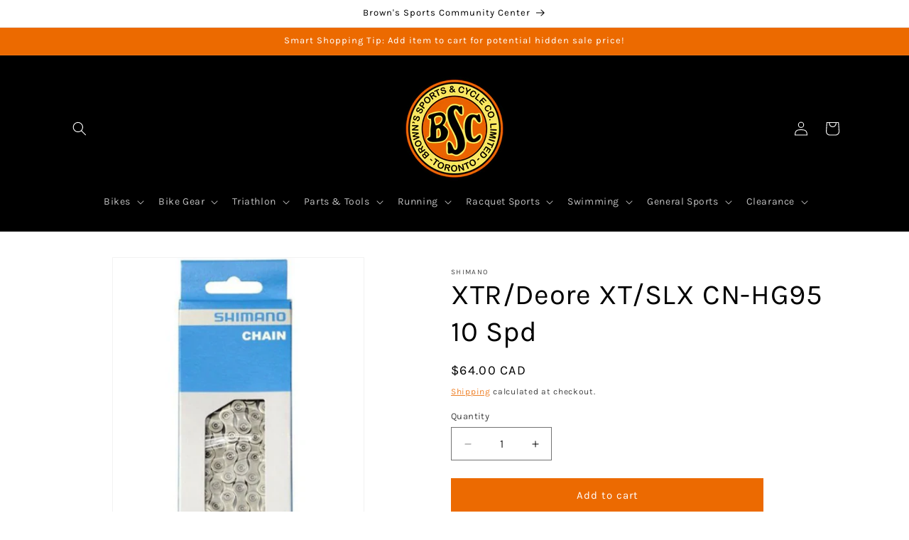

--- FILE ---
content_type: text/html; charset=utf-8
request_url: https://www.brownssports.ca/products/xtr-deore-xt-slx-cn-hg95-10-spd
body_size: 46120
content:
<!doctype html>
<html class="js" lang="en">
  <head>
    <meta charset="utf-8">
    <meta http-equiv="X-UA-Compatible" content="IE=edge">
    <meta name="viewport" content="width=device-width,initial-scale=1">
    <meta name="theme-color" content="">
    <link rel="canonical" href="https://www.brownssports.ca/products/xtr-deore-xt-slx-cn-hg95-10-spd"><link rel="icon" type="image/png" href="//www.brownssports.ca/cdn/shop/files/Brown-SportsCycle1500x1500pix_1.png?crop=center&height=32&v=1754570560&width=32"><link rel="preconnect" href="https://fonts.shopifycdn.com" crossorigin><title>
      XTR/Deore XT/SLX CN-HG95 10 Spd
 &ndash; Brown&#39;s Sports &amp; Cycle Co. Ltd.</title>

    
      <meta name="description" content="Get smooth shifting under high-load pedalling in muddy conditions. Sil-Tec is an ultra-low friction surface treatment from Shimano®. The plating process improves system performance through the use of imbedded fluorine partials. Runs smoother and wears longer in all conditions. Directional chain designed for mountain bi">
    

    

<meta property="og:site_name" content="Brown&#39;s Sports &amp; Cycle Co. Ltd.">
<meta property="og:url" content="https://www.brownssports.ca/products/xtr-deore-xt-slx-cn-hg95-10-spd">
<meta property="og:title" content="XTR/Deore XT/SLX CN-HG95 10 Spd">
<meta property="og:type" content="product">
<meta property="og:description" content="Get smooth shifting under high-load pedalling in muddy conditions. Sil-Tec is an ultra-low friction surface treatment from Shimano®. The plating process improves system performance through the use of imbedded fluorine partials. Runs smoother and wears longer in all conditions. Directional chain designed for mountain bi"><meta property="og:image" content="http://www.brownssports.ca/cdn/shop/products/ScreenShot2022-04-12at10.51.07AM.png?v=1649775083">
  <meta property="og:image:secure_url" content="https://www.brownssports.ca/cdn/shop/products/ScreenShot2022-04-12at10.51.07AM.png?v=1649775083">
  <meta property="og:image:width" content="386">
  <meta property="og:image:height" content="598"><meta property="og:price:amount" content="64.00">
  <meta property="og:price:currency" content="CAD"><meta name="twitter:site" content="@Browns_Sports"><meta name="twitter:card" content="summary_large_image">
<meta name="twitter:title" content="XTR/Deore XT/SLX CN-HG95 10 Spd">
<meta name="twitter:description" content="Get smooth shifting under high-load pedalling in muddy conditions. Sil-Tec is an ultra-low friction surface treatment from Shimano®. The plating process improves system performance through the use of imbedded fluorine partials. Runs smoother and wears longer in all conditions. Directional chain designed for mountain bi">


    <script src="//www.brownssports.ca/cdn/shop/t/17/assets/constants.js?v=132983761750457495441736445875" defer="defer"></script>
    <script src="//www.brownssports.ca/cdn/shop/t/17/assets/pubsub.js?v=158357773527763999511736445877" defer="defer"></script>
    <script src="//www.brownssports.ca/cdn/shop/t/17/assets/global.js?v=152862011079830610291736445876" defer="defer"></script>
    <script src="//www.brownssports.ca/cdn/shop/t/17/assets/details-disclosure.js?v=13653116266235556501736445875" defer="defer"></script>
    <script src="//www.brownssports.ca/cdn/shop/t/17/assets/details-modal.js?v=25581673532751508451736445875" defer="defer"></script>
    <script src="//www.brownssports.ca/cdn/shop/t/17/assets/search-form.js?v=133129549252120666541736445877" defer="defer"></script><script src="//www.brownssports.ca/cdn/shop/t/17/assets/animations.js?v=88693664871331136111736445875" defer="defer"></script><script>window.performance && window.performance.mark && window.performance.mark('shopify.content_for_header.start');</script><meta name="google-site-verification" content="15ScM6K-i1C6VMIADvEWcErofRmrLtJHljE5M8gc2WY">
<meta name="google-site-verification" content="vN0CawmhE-O3wO0lu2arer07MsyyFxFMSNaPKIfjhT0">
<meta id="shopify-digital-wallet" name="shopify-digital-wallet" content="/54940926149/digital_wallets/dialog">
<meta name="shopify-checkout-api-token" content="407d8c54ea9eecd64db698d6c97fe7af">
<meta id="in-context-paypal-metadata" data-shop-id="54940926149" data-venmo-supported="false" data-environment="production" data-locale="en_US" data-paypal-v4="true" data-currency="CAD">
<link rel="alternate" type="application/json+oembed" href="https://www.brownssports.ca/products/xtr-deore-xt-slx-cn-hg95-10-spd.oembed">
<script async="async" src="/checkouts/internal/preloads.js?locale=en-CA"></script>
<link rel="preconnect" href="https://shop.app" crossorigin="anonymous">
<script async="async" src="https://shop.app/checkouts/internal/preloads.js?locale=en-CA&shop_id=54940926149" crossorigin="anonymous"></script>
<script id="apple-pay-shop-capabilities" type="application/json">{"shopId":54940926149,"countryCode":"CA","currencyCode":"CAD","merchantCapabilities":["supports3DS"],"merchantId":"gid:\/\/shopify\/Shop\/54940926149","merchantName":"Brown's Sports \u0026 Cycle Co. Ltd.","requiredBillingContactFields":["postalAddress","email"],"requiredShippingContactFields":["postalAddress","email"],"shippingType":"shipping","supportedNetworks":["visa","masterCard","amex","discover","interac","jcb"],"total":{"type":"pending","label":"Brown's Sports \u0026 Cycle Co. Ltd.","amount":"1.00"},"shopifyPaymentsEnabled":true,"supportsSubscriptions":true}</script>
<script id="shopify-features" type="application/json">{"accessToken":"407d8c54ea9eecd64db698d6c97fe7af","betas":["rich-media-storefront-analytics"],"domain":"www.brownssports.ca","predictiveSearch":true,"shopId":54940926149,"locale":"en"}</script>
<script>var Shopify = Shopify || {};
Shopify.shop = "browns-sports-cycle-co-ltd.myshopify.com";
Shopify.locale = "en";
Shopify.currency = {"active":"CAD","rate":"1.0"};
Shopify.country = "CA";
Shopify.theme = {"name":"Updated copy of Dawn","id":147408322772,"schema_name":"Dawn","schema_version":"15.2.0","theme_store_id":887,"role":"main"};
Shopify.theme.handle = "null";
Shopify.theme.style = {"id":null,"handle":null};
Shopify.cdnHost = "www.brownssports.ca/cdn";
Shopify.routes = Shopify.routes || {};
Shopify.routes.root = "/";</script>
<script type="module">!function(o){(o.Shopify=o.Shopify||{}).modules=!0}(window);</script>
<script>!function(o){function n(){var o=[];function n(){o.push(Array.prototype.slice.apply(arguments))}return n.q=o,n}var t=o.Shopify=o.Shopify||{};t.loadFeatures=n(),t.autoloadFeatures=n()}(window);</script>
<script>
  window.ShopifyPay = window.ShopifyPay || {};
  window.ShopifyPay.apiHost = "shop.app\/pay";
  window.ShopifyPay.redirectState = null;
</script>
<script id="shop-js-analytics" type="application/json">{"pageType":"product"}</script>
<script defer="defer" async type="module" src="//www.brownssports.ca/cdn/shopifycloud/shop-js/modules/v2/client.init-shop-cart-sync_BT-GjEfc.en.esm.js"></script>
<script defer="defer" async type="module" src="//www.brownssports.ca/cdn/shopifycloud/shop-js/modules/v2/chunk.common_D58fp_Oc.esm.js"></script>
<script defer="defer" async type="module" src="//www.brownssports.ca/cdn/shopifycloud/shop-js/modules/v2/chunk.modal_xMitdFEc.esm.js"></script>
<script type="module">
  await import("//www.brownssports.ca/cdn/shopifycloud/shop-js/modules/v2/client.init-shop-cart-sync_BT-GjEfc.en.esm.js");
await import("//www.brownssports.ca/cdn/shopifycloud/shop-js/modules/v2/chunk.common_D58fp_Oc.esm.js");
await import("//www.brownssports.ca/cdn/shopifycloud/shop-js/modules/v2/chunk.modal_xMitdFEc.esm.js");

  window.Shopify.SignInWithShop?.initShopCartSync?.({"fedCMEnabled":true,"windoidEnabled":true});

</script>
<script defer="defer" async type="module" src="//www.brownssports.ca/cdn/shopifycloud/shop-js/modules/v2/client.payment-terms_Ci9AEqFq.en.esm.js"></script>
<script defer="defer" async type="module" src="//www.brownssports.ca/cdn/shopifycloud/shop-js/modules/v2/chunk.common_D58fp_Oc.esm.js"></script>
<script defer="defer" async type="module" src="//www.brownssports.ca/cdn/shopifycloud/shop-js/modules/v2/chunk.modal_xMitdFEc.esm.js"></script>
<script type="module">
  await import("//www.brownssports.ca/cdn/shopifycloud/shop-js/modules/v2/client.payment-terms_Ci9AEqFq.en.esm.js");
await import("//www.brownssports.ca/cdn/shopifycloud/shop-js/modules/v2/chunk.common_D58fp_Oc.esm.js");
await import("//www.brownssports.ca/cdn/shopifycloud/shop-js/modules/v2/chunk.modal_xMitdFEc.esm.js");

  
</script>
<script>
  window.Shopify = window.Shopify || {};
  if (!window.Shopify.featureAssets) window.Shopify.featureAssets = {};
  window.Shopify.featureAssets['shop-js'] = {"shop-cart-sync":["modules/v2/client.shop-cart-sync_DZOKe7Ll.en.esm.js","modules/v2/chunk.common_D58fp_Oc.esm.js","modules/v2/chunk.modal_xMitdFEc.esm.js"],"init-fed-cm":["modules/v2/client.init-fed-cm_B6oLuCjv.en.esm.js","modules/v2/chunk.common_D58fp_Oc.esm.js","modules/v2/chunk.modal_xMitdFEc.esm.js"],"shop-cash-offers":["modules/v2/client.shop-cash-offers_D2sdYoxE.en.esm.js","modules/v2/chunk.common_D58fp_Oc.esm.js","modules/v2/chunk.modal_xMitdFEc.esm.js"],"shop-login-button":["modules/v2/client.shop-login-button_QeVjl5Y3.en.esm.js","modules/v2/chunk.common_D58fp_Oc.esm.js","modules/v2/chunk.modal_xMitdFEc.esm.js"],"pay-button":["modules/v2/client.pay-button_DXTOsIq6.en.esm.js","modules/v2/chunk.common_D58fp_Oc.esm.js","modules/v2/chunk.modal_xMitdFEc.esm.js"],"shop-button":["modules/v2/client.shop-button_DQZHx9pm.en.esm.js","modules/v2/chunk.common_D58fp_Oc.esm.js","modules/v2/chunk.modal_xMitdFEc.esm.js"],"avatar":["modules/v2/client.avatar_BTnouDA3.en.esm.js"],"init-windoid":["modules/v2/client.init-windoid_CR1B-cfM.en.esm.js","modules/v2/chunk.common_D58fp_Oc.esm.js","modules/v2/chunk.modal_xMitdFEc.esm.js"],"init-shop-for-new-customer-accounts":["modules/v2/client.init-shop-for-new-customer-accounts_C_vY_xzh.en.esm.js","modules/v2/client.shop-login-button_QeVjl5Y3.en.esm.js","modules/v2/chunk.common_D58fp_Oc.esm.js","modules/v2/chunk.modal_xMitdFEc.esm.js"],"init-shop-email-lookup-coordinator":["modules/v2/client.init-shop-email-lookup-coordinator_BI7n9ZSv.en.esm.js","modules/v2/chunk.common_D58fp_Oc.esm.js","modules/v2/chunk.modal_xMitdFEc.esm.js"],"init-shop-cart-sync":["modules/v2/client.init-shop-cart-sync_BT-GjEfc.en.esm.js","modules/v2/chunk.common_D58fp_Oc.esm.js","modules/v2/chunk.modal_xMitdFEc.esm.js"],"shop-toast-manager":["modules/v2/client.shop-toast-manager_DiYdP3xc.en.esm.js","modules/v2/chunk.common_D58fp_Oc.esm.js","modules/v2/chunk.modal_xMitdFEc.esm.js"],"init-customer-accounts":["modules/v2/client.init-customer-accounts_D9ZNqS-Q.en.esm.js","modules/v2/client.shop-login-button_QeVjl5Y3.en.esm.js","modules/v2/chunk.common_D58fp_Oc.esm.js","modules/v2/chunk.modal_xMitdFEc.esm.js"],"init-customer-accounts-sign-up":["modules/v2/client.init-customer-accounts-sign-up_iGw4briv.en.esm.js","modules/v2/client.shop-login-button_QeVjl5Y3.en.esm.js","modules/v2/chunk.common_D58fp_Oc.esm.js","modules/v2/chunk.modal_xMitdFEc.esm.js"],"shop-follow-button":["modules/v2/client.shop-follow-button_CqMgW2wH.en.esm.js","modules/v2/chunk.common_D58fp_Oc.esm.js","modules/v2/chunk.modal_xMitdFEc.esm.js"],"checkout-modal":["modules/v2/client.checkout-modal_xHeaAweL.en.esm.js","modules/v2/chunk.common_D58fp_Oc.esm.js","modules/v2/chunk.modal_xMitdFEc.esm.js"],"shop-login":["modules/v2/client.shop-login_D91U-Q7h.en.esm.js","modules/v2/chunk.common_D58fp_Oc.esm.js","modules/v2/chunk.modal_xMitdFEc.esm.js"],"lead-capture":["modules/v2/client.lead-capture_BJmE1dJe.en.esm.js","modules/v2/chunk.common_D58fp_Oc.esm.js","modules/v2/chunk.modal_xMitdFEc.esm.js"],"payment-terms":["modules/v2/client.payment-terms_Ci9AEqFq.en.esm.js","modules/v2/chunk.common_D58fp_Oc.esm.js","modules/v2/chunk.modal_xMitdFEc.esm.js"]};
</script>
<script>(function() {
  var isLoaded = false;
  function asyncLoad() {
    if (isLoaded) return;
    isLoaded = true;
    var urls = ["https:\/\/sdks.automizely.com\/conversions\/v1\/conversions.js?app_connection_id=bbca6577068b41cb804fd5cec5c3ebf9\u0026mapped_org_id=c2489a40fbf86aa1e998e801bb9a2d89_v1\u0026shop=browns-sports-cycle-co-ltd.myshopify.com","https:\/\/cdn.shopify.com\/s\/files\/1\/0549\/4092\/6149\/t\/11\/assets\/globo.formbuilder.init.js?v=1677165246\u0026shop=browns-sports-cycle-co-ltd.myshopify.com","https:\/\/s1.staq-cdn.com\/appointly\/api\/js\/54940926149\/main.js?sId=54940926149\u0026v=X1W8N97IEJ4Q3IW12PIYP4GJ\u0026shop=browns-sports-cycle-co-ltd.myshopify.com"];
    for (var i = 0; i < urls.length; i++) {
      var s = document.createElement('script');
      s.type = 'text/javascript';
      s.async = true;
      s.src = urls[i];
      var x = document.getElementsByTagName('script')[0];
      x.parentNode.insertBefore(s, x);
    }
  };
  if(window.attachEvent) {
    window.attachEvent('onload', asyncLoad);
  } else {
    window.addEventListener('load', asyncLoad, false);
  }
})();</script>
<script id="__st">var __st={"a":54940926149,"offset":-18000,"reqid":"122f1895-b44a-41c7-bb7e-2a490735b05f-1769199020","pageurl":"www.brownssports.ca\/products\/xtr-deore-xt-slx-cn-hg95-10-spd","u":"0fc395bf3e39","p":"product","rtyp":"product","rid":6690573746373};</script>
<script>window.ShopifyPaypalV4VisibilityTracking = true;</script>
<script id="captcha-bootstrap">!function(){'use strict';const t='contact',e='account',n='new_comment',o=[[t,t],['blogs',n],['comments',n],[t,'customer']],c=[[e,'customer_login'],[e,'guest_login'],[e,'recover_customer_password'],[e,'create_customer']],r=t=>t.map((([t,e])=>`form[action*='/${t}']:not([data-nocaptcha='true']) input[name='form_type'][value='${e}']`)).join(','),a=t=>()=>t?[...document.querySelectorAll(t)].map((t=>t.form)):[];function s(){const t=[...o],e=r(t);return a(e)}const i='password',u='form_key',d=['recaptcha-v3-token','g-recaptcha-response','h-captcha-response',i],f=()=>{try{return window.sessionStorage}catch{return}},m='__shopify_v',_=t=>t.elements[u];function p(t,e,n=!1){try{const o=window.sessionStorage,c=JSON.parse(o.getItem(e)),{data:r}=function(t){const{data:e,action:n}=t;return t[m]||n?{data:e,action:n}:{data:t,action:n}}(c);for(const[e,n]of Object.entries(r))t.elements[e]&&(t.elements[e].value=n);n&&o.removeItem(e)}catch(o){console.error('form repopulation failed',{error:o})}}const l='form_type',E='cptcha';function T(t){t.dataset[E]=!0}const w=window,h=w.document,L='Shopify',v='ce_forms',y='captcha';let A=!1;((t,e)=>{const n=(g='f06e6c50-85a8-45c8-87d0-21a2b65856fe',I='https://cdn.shopify.com/shopifycloud/storefront-forms-hcaptcha/ce_storefront_forms_captcha_hcaptcha.v1.5.2.iife.js',D={infoText:'Protected by hCaptcha',privacyText:'Privacy',termsText:'Terms'},(t,e,n)=>{const o=w[L][v],c=o.bindForm;if(c)return c(t,g,e,D).then(n);var r;o.q.push([[t,g,e,D],n]),r=I,A||(h.body.append(Object.assign(h.createElement('script'),{id:'captcha-provider',async:!0,src:r})),A=!0)});var g,I,D;w[L]=w[L]||{},w[L][v]=w[L][v]||{},w[L][v].q=[],w[L][y]=w[L][y]||{},w[L][y].protect=function(t,e){n(t,void 0,e),T(t)},Object.freeze(w[L][y]),function(t,e,n,w,h,L){const[v,y,A,g]=function(t,e,n){const i=e?o:[],u=t?c:[],d=[...i,...u],f=r(d),m=r(i),_=r(d.filter((([t,e])=>n.includes(e))));return[a(f),a(m),a(_),s()]}(w,h,L),I=t=>{const e=t.target;return e instanceof HTMLFormElement?e:e&&e.form},D=t=>v().includes(t);t.addEventListener('submit',(t=>{const e=I(t);if(!e)return;const n=D(e)&&!e.dataset.hcaptchaBound&&!e.dataset.recaptchaBound,o=_(e),c=g().includes(e)&&(!o||!o.value);(n||c)&&t.preventDefault(),c&&!n&&(function(t){try{if(!f())return;!function(t){const e=f();if(!e)return;const n=_(t);if(!n)return;const o=n.value;o&&e.removeItem(o)}(t);const e=Array.from(Array(32),(()=>Math.random().toString(36)[2])).join('');!function(t,e){_(t)||t.append(Object.assign(document.createElement('input'),{type:'hidden',name:u})),t.elements[u].value=e}(t,e),function(t,e){const n=f();if(!n)return;const o=[...t.querySelectorAll(`input[type='${i}']`)].map((({name:t})=>t)),c=[...d,...o],r={};for(const[a,s]of new FormData(t).entries())c.includes(a)||(r[a]=s);n.setItem(e,JSON.stringify({[m]:1,action:t.action,data:r}))}(t,e)}catch(e){console.error('failed to persist form',e)}}(e),e.submit())}));const S=(t,e)=>{t&&!t.dataset[E]&&(n(t,e.some((e=>e===t))),T(t))};for(const o of['focusin','change'])t.addEventListener(o,(t=>{const e=I(t);D(e)&&S(e,y())}));const B=e.get('form_key'),M=e.get(l),P=B&&M;t.addEventListener('DOMContentLoaded',(()=>{const t=y();if(P)for(const e of t)e.elements[l].value===M&&p(e,B);[...new Set([...A(),...v().filter((t=>'true'===t.dataset.shopifyCaptcha))])].forEach((e=>S(e,t)))}))}(h,new URLSearchParams(w.location.search),n,t,e,['guest_login'])})(!0,!0)}();</script>
<script integrity="sha256-4kQ18oKyAcykRKYeNunJcIwy7WH5gtpwJnB7kiuLZ1E=" data-source-attribution="shopify.loadfeatures" defer="defer" src="//www.brownssports.ca/cdn/shopifycloud/storefront/assets/storefront/load_feature-a0a9edcb.js" crossorigin="anonymous"></script>
<script crossorigin="anonymous" defer="defer" src="//www.brownssports.ca/cdn/shopifycloud/storefront/assets/shopify_pay/storefront-65b4c6d7.js?v=20250812"></script>
<script data-source-attribution="shopify.dynamic_checkout.dynamic.init">var Shopify=Shopify||{};Shopify.PaymentButton=Shopify.PaymentButton||{isStorefrontPortableWallets:!0,init:function(){window.Shopify.PaymentButton.init=function(){};var t=document.createElement("script");t.src="https://www.brownssports.ca/cdn/shopifycloud/portable-wallets/latest/portable-wallets.en.js",t.type="module",document.head.appendChild(t)}};
</script>
<script data-source-attribution="shopify.dynamic_checkout.buyer_consent">
  function portableWalletsHideBuyerConsent(e){var t=document.getElementById("shopify-buyer-consent"),n=document.getElementById("shopify-subscription-policy-button");t&&n&&(t.classList.add("hidden"),t.setAttribute("aria-hidden","true"),n.removeEventListener("click",e))}function portableWalletsShowBuyerConsent(e){var t=document.getElementById("shopify-buyer-consent"),n=document.getElementById("shopify-subscription-policy-button");t&&n&&(t.classList.remove("hidden"),t.removeAttribute("aria-hidden"),n.addEventListener("click",e))}window.Shopify?.PaymentButton&&(window.Shopify.PaymentButton.hideBuyerConsent=portableWalletsHideBuyerConsent,window.Shopify.PaymentButton.showBuyerConsent=portableWalletsShowBuyerConsent);
</script>
<script data-source-attribution="shopify.dynamic_checkout.cart.bootstrap">document.addEventListener("DOMContentLoaded",(function(){function t(){return document.querySelector("shopify-accelerated-checkout-cart, shopify-accelerated-checkout")}if(t())Shopify.PaymentButton.init();else{new MutationObserver((function(e,n){t()&&(Shopify.PaymentButton.init(),n.disconnect())})).observe(document.body,{childList:!0,subtree:!0})}}));
</script>
<link id="shopify-accelerated-checkout-styles" rel="stylesheet" media="screen" href="https://www.brownssports.ca/cdn/shopifycloud/portable-wallets/latest/accelerated-checkout-backwards-compat.css" crossorigin="anonymous">
<style id="shopify-accelerated-checkout-cart">
        #shopify-buyer-consent {
  margin-top: 1em;
  display: inline-block;
  width: 100%;
}

#shopify-buyer-consent.hidden {
  display: none;
}

#shopify-subscription-policy-button {
  background: none;
  border: none;
  padding: 0;
  text-decoration: underline;
  font-size: inherit;
  cursor: pointer;
}

#shopify-subscription-policy-button::before {
  box-shadow: none;
}

      </style>
<script id="sections-script" data-sections="header" defer="defer" src="//www.brownssports.ca/cdn/shop/t/17/compiled_assets/scripts.js?v=6650"></script>
<script>window.performance && window.performance.mark && window.performance.mark('shopify.content_for_header.end');</script>


    <style data-shopify>
      @font-face {
  font-family: Karla;
  font-weight: 400;
  font-style: normal;
  font-display: swap;
  src: url("//www.brownssports.ca/cdn/fonts/karla/karla_n4.40497e07df527e6a50e58fb17ef1950c72f3e32c.woff2") format("woff2"),
       url("//www.brownssports.ca/cdn/fonts/karla/karla_n4.e9f6f9de321061073c6bfe03c28976ba8ce6ee18.woff") format("woff");
}

      @font-face {
  font-family: Karla;
  font-weight: 700;
  font-style: normal;
  font-display: swap;
  src: url("//www.brownssports.ca/cdn/fonts/karla/karla_n7.4358a847d4875593d69cfc3f8cc0b44c17b3ed03.woff2") format("woff2"),
       url("//www.brownssports.ca/cdn/fonts/karla/karla_n7.96e322f6d76ce794f25fa29e55d6997c3fb656b6.woff") format("woff");
}

      @font-face {
  font-family: Karla;
  font-weight: 400;
  font-style: italic;
  font-display: swap;
  src: url("//www.brownssports.ca/cdn/fonts/karla/karla_i4.2086039c16bcc3a78a72a2f7b471e3c4a7f873a6.woff2") format("woff2"),
       url("//www.brownssports.ca/cdn/fonts/karla/karla_i4.7b9f59841a5960c16fa2a897a0716c8ebb183221.woff") format("woff");
}

      @font-face {
  font-family: Karla;
  font-weight: 700;
  font-style: italic;
  font-display: swap;
  src: url("//www.brownssports.ca/cdn/fonts/karla/karla_i7.fe031cd65d6e02906286add4f6dda06afc2615f0.woff2") format("woff2"),
       url("//www.brownssports.ca/cdn/fonts/karla/karla_i7.816d4949fa7f7d79314595d7003eda5b44e959e3.woff") format("woff");
}

      @font-face {
  font-family: Karla;
  font-weight: 400;
  font-style: normal;
  font-display: swap;
  src: url("//www.brownssports.ca/cdn/fonts/karla/karla_n4.40497e07df527e6a50e58fb17ef1950c72f3e32c.woff2") format("woff2"),
       url("//www.brownssports.ca/cdn/fonts/karla/karla_n4.e9f6f9de321061073c6bfe03c28976ba8ce6ee18.woff") format("woff");
}


      
        :root,
        .color-scheme-1 {
          --color-background: 255,255,255;
        
          --gradient-background: #ffffff;
        

        

        --color-foreground: 0,0,0;
        --color-background-contrast: 191,191,191;
        --color-shadow: 18,18,18;
        --color-button: 236,106,0;
        --color-button-text: 255,255,255;
        --color-secondary-button: 255,255,255;
        --color-secondary-button-text: 236,106,0;
        --color-link: 236,106,0;
        --color-badge-foreground: 0,0,0;
        --color-badge-background: 255,255,255;
        --color-badge-border: 0,0,0;
        --payment-terms-background-color: rgb(255 255 255);
      }
      
        
        .color-scheme-2 {
          --color-background: 255,255,255;
        
          --gradient-background: #ffffff;
        

        

        --color-foreground: 255,255,255;
        --color-background-contrast: 191,191,191;
        --color-shadow: 18,18,18;
        --color-button: 18,18,18;
        --color-button-text: 243,243,243;
        --color-secondary-button: 255,255,255;
        --color-secondary-button-text: 18,18,18;
        --color-link: 18,18,18;
        --color-badge-foreground: 255,255,255;
        --color-badge-background: 255,255,255;
        --color-badge-border: 255,255,255;
        --payment-terms-background-color: rgb(255 255 255);
      }
      
        
        .color-scheme-3 {
          --color-background: 0,0,0;
        
          --gradient-background: #000000;
        

        

        --color-foreground: 255,255,255;
        --color-background-contrast: 128,128,128;
        --color-shadow: 0,0,0;
        --color-button: 255,255,255;
        --color-button-text: 0,0,0;
        --color-secondary-button: 0,0,0;
        --color-secondary-button-text: 255,255,255;
        --color-link: 255,255,255;
        --color-badge-foreground: 255,255,255;
        --color-badge-background: 0,0,0;
        --color-badge-border: 255,255,255;
        --payment-terms-background-color: rgb(0 0 0);
      }
      
        
        .color-scheme-4 {
          --color-background: 18,18,18;
        
          --gradient-background: #121212;
        

        

        --color-foreground: 255,255,255;
        --color-background-contrast: 146,146,146;
        --color-shadow: 18,18,18;
        --color-button: 255,255,255;
        --color-button-text: 18,18,18;
        --color-secondary-button: 18,18,18;
        --color-secondary-button-text: 255,255,255;
        --color-link: 255,255,255;
        --color-badge-foreground: 255,255,255;
        --color-badge-background: 18,18,18;
        --color-badge-border: 255,255,255;
        --payment-terms-background-color: rgb(18 18 18);
      }
      
        
        .color-scheme-5 {
          --color-background: 236,106,0;
        
          --gradient-background: #ec6a00;
        

        

        --color-foreground: 255,255,255;
        --color-background-contrast: 109,49,0;
        --color-shadow: 18,18,18;
        --color-button: 255,255,255;
        --color-button-text: 51,79,180;
        --color-secondary-button: 236,106,0;
        --color-secondary-button-text: 255,255,255;
        --color-link: 255,255,255;
        --color-badge-foreground: 255,255,255;
        --color-badge-background: 236,106,0;
        --color-badge-border: 255,255,255;
        --payment-terms-background-color: rgb(236 106 0);
      }
      
        
        .color-scheme-f76538d3-eb56-42a6-805b-7d2f89cdc3f5 {
          --color-background: 18,18,18;
        
          --gradient-background: #121212;
        

        

        --color-foreground: 255,255,255;
        --color-background-contrast: 146,146,146;
        --color-shadow: 18,18,18;
        --color-button: 255,255,255;
        --color-button-text: 0,0,0;
        --color-secondary-button: 18,18,18;
        --color-secondary-button-text: 236,106,0;
        --color-link: 236,106,0;
        --color-badge-foreground: 255,255,255;
        --color-badge-background: 18,18,18;
        --color-badge-border: 255,255,255;
        --payment-terms-background-color: rgb(18 18 18);
      }
      

      body, .color-scheme-1, .color-scheme-2, .color-scheme-3, .color-scheme-4, .color-scheme-5, .color-scheme-f76538d3-eb56-42a6-805b-7d2f89cdc3f5 {
        color: rgba(var(--color-foreground), 0.75);
        background-color: rgb(var(--color-background));
      }

      :root {
        --font-body-family: Karla, sans-serif;
        --font-body-style: normal;
        --font-body-weight: 400;
        --font-body-weight-bold: 700;

        --font-heading-family: Karla, sans-serif;
        --font-heading-style: normal;
        --font-heading-weight: 400;

        --font-body-scale: 1.0;
        --font-heading-scale: 1.0;

        --media-padding: px;
        --media-border-opacity: 0.05;
        --media-border-width: 1px;
        --media-radius: 0px;
        --media-shadow-opacity: 0.0;
        --media-shadow-horizontal-offset: 0px;
        --media-shadow-vertical-offset: 0px;
        --media-shadow-blur-radius: 5px;
        --media-shadow-visible: 0;

        --page-width: 120rem;
        --page-width-margin: 0rem;

        --product-card-image-padding: 0.0rem;
        --product-card-corner-radius: 0.0rem;
        --product-card-text-alignment: left;
        --product-card-border-width: 0.0rem;
        --product-card-border-opacity: 0.0;
        --product-card-shadow-opacity: 0.0;
        --product-card-shadow-visible: 0;
        --product-card-shadow-horizontal-offset: 0.0rem;
        --product-card-shadow-vertical-offset: 0.4rem;
        --product-card-shadow-blur-radius: 0.5rem;

        --collection-card-image-padding: 0.0rem;
        --collection-card-corner-radius: 0.0rem;
        --collection-card-text-alignment: left;
        --collection-card-border-width: 0.0rem;
        --collection-card-border-opacity: 0.0;
        --collection-card-shadow-opacity: 0.1;
        --collection-card-shadow-visible: 1;
        --collection-card-shadow-horizontal-offset: 0.0rem;
        --collection-card-shadow-vertical-offset: 0.0rem;
        --collection-card-shadow-blur-radius: 0.0rem;

        --blog-card-image-padding: 0.0rem;
        --blog-card-corner-radius: 0.0rem;
        --blog-card-text-alignment: left;
        --blog-card-border-width: 0.0rem;
        --blog-card-border-opacity: 0.0;
        --blog-card-shadow-opacity: 0.1;
        --blog-card-shadow-visible: 1;
        --blog-card-shadow-horizontal-offset: 0.0rem;
        --blog-card-shadow-vertical-offset: 0.0rem;
        --blog-card-shadow-blur-radius: 0.0rem;

        --badge-corner-radius: 4.0rem;

        --popup-border-width: 1px;
        --popup-border-opacity: 0.1;
        --popup-corner-radius: 0px;
        --popup-shadow-opacity: 0.0;
        --popup-shadow-horizontal-offset: 0px;
        --popup-shadow-vertical-offset: 4px;
        --popup-shadow-blur-radius: 5px;

        --drawer-border-width: 1px;
        --drawer-border-opacity: 0.1;
        --drawer-shadow-opacity: 0.0;
        --drawer-shadow-horizontal-offset: 0px;
        --drawer-shadow-vertical-offset: 4px;
        --drawer-shadow-blur-radius: 5px;

        --spacing-sections-desktop: 0px;
        --spacing-sections-mobile: 0px;

        --grid-desktop-vertical-spacing: 8px;
        --grid-desktop-horizontal-spacing: 8px;
        --grid-mobile-vertical-spacing: 4px;
        --grid-mobile-horizontal-spacing: 4px;

        --text-boxes-border-opacity: 0.1;
        --text-boxes-border-width: 0px;
        --text-boxes-radius: 0px;
        --text-boxes-shadow-opacity: 0.0;
        --text-boxes-shadow-visible: 0;
        --text-boxes-shadow-horizontal-offset: 0px;
        --text-boxes-shadow-vertical-offset: 4px;
        --text-boxes-shadow-blur-radius: 5px;

        --buttons-radius: 0px;
        --buttons-radius-outset: 0px;
        --buttons-border-width: 1px;
        --buttons-border-opacity: 1.0;
        --buttons-shadow-opacity: 0.0;
        --buttons-shadow-visible: 0;
        --buttons-shadow-horizontal-offset: 0px;
        --buttons-shadow-vertical-offset: 4px;
        --buttons-shadow-blur-radius: 5px;
        --buttons-border-offset: 0px;

        --inputs-radius: 0px;
        --inputs-border-width: 1px;
        --inputs-border-opacity: 0.55;
        --inputs-shadow-opacity: 0.0;
        --inputs-shadow-horizontal-offset: 0px;
        --inputs-margin-offset: 0px;
        --inputs-shadow-vertical-offset: 4px;
        --inputs-shadow-blur-radius: 5px;
        --inputs-radius-outset: 0px;

        --variant-pills-radius: 40px;
        --variant-pills-border-width: 1px;
        --variant-pills-border-opacity: 0.55;
        --variant-pills-shadow-opacity: 0.0;
        --variant-pills-shadow-horizontal-offset: 0px;
        --variant-pills-shadow-vertical-offset: 4px;
        --variant-pills-shadow-blur-radius: 5px;
      }

      *,
      *::before,
      *::after {
        box-sizing: inherit;
      }

      html {
        box-sizing: border-box;
        font-size: calc(var(--font-body-scale) * 62.5%);
        height: 100%;
      }

      body {
        display: grid;
        grid-template-rows: auto auto 1fr auto;
        grid-template-columns: 100%;
        min-height: 100%;
        margin: 0;
        font-size: 1.5rem;
        letter-spacing: 0.06rem;
        line-height: calc(1 + 0.8 / var(--font-body-scale));
        font-family: var(--font-body-family);
        font-style: var(--font-body-style);
        font-weight: var(--font-body-weight);
      }

      @media screen and (min-width: 750px) {
        body {
          font-size: 1.6rem;
        }
      }
    </style>

    <link href="//www.brownssports.ca/cdn/shop/t/17/assets/base.css?v=159841507637079171801737801651" rel="stylesheet" type="text/css" media="all" />
    <link rel="stylesheet" href="//www.brownssports.ca/cdn/shop/t/17/assets/component-cart-items.css?v=123238115697927560811736445875" media="print" onload="this.media='all'"><link href="//www.brownssports.ca/cdn/shop/t/17/assets/component-cart-drawer.css?v=112801333748515159671736445875" rel="stylesheet" type="text/css" media="all" />
      <link href="//www.brownssports.ca/cdn/shop/t/17/assets/component-cart.css?v=164708765130180853531736445875" rel="stylesheet" type="text/css" media="all" />
      <link href="//www.brownssports.ca/cdn/shop/t/17/assets/component-totals.css?v=15906652033866631521736445875" rel="stylesheet" type="text/css" media="all" />
      <link href="//www.brownssports.ca/cdn/shop/t/17/assets/component-price.css?v=70172745017360139101736445875" rel="stylesheet" type="text/css" media="all" />
      <link href="//www.brownssports.ca/cdn/shop/t/17/assets/component-discounts.css?v=152760482443307489271736445875" rel="stylesheet" type="text/css" media="all" />

      <link rel="preload" as="font" href="//www.brownssports.ca/cdn/fonts/karla/karla_n4.40497e07df527e6a50e58fb17ef1950c72f3e32c.woff2" type="font/woff2" crossorigin>
      

      <link rel="preload" as="font" href="//www.brownssports.ca/cdn/fonts/karla/karla_n4.40497e07df527e6a50e58fb17ef1950c72f3e32c.woff2" type="font/woff2" crossorigin>
      
<link
        rel="stylesheet"
        href="//www.brownssports.ca/cdn/shop/t/17/assets/component-predictive-search.css?v=118923337488134913561736445875"
        media="print"
        onload="this.media='all'"
      ><script>
      if (Shopify.designMode) {
        document.documentElement.classList.add('shopify-design-mode');
      }
    </script>
  <script src="https://cdn.shopify.com/extensions/4e276193-403c-423f-833c-fefed71819cf/forms-2298/assets/shopify-forms-loader.js" type="text/javascript" defer="defer"></script>
<script src="https://cdn.shopify.com/extensions/019bdffc-d6d8-7c8a-a9b0-1fcd1042438d/https-appointly-com-65/assets/appointly-embed.js" type="text/javascript" defer="defer"></script>
<script src="https://cdn.shopify.com/extensions/019ada43-5df6-753c-a62c-4e6f335155c8/sesami-booking-app-102/assets/sesami-main.js" type="text/javascript" defer="defer"></script>
<link href="https://cdn.shopify.com/extensions/019ada43-5df6-753c-a62c-4e6f335155c8/sesami-booking-app-102/assets/sesami-components.css" rel="stylesheet" type="text/css" media="all">
<link href="https://monorail-edge.shopifysvc.com" rel="dns-prefetch">
<script>(function(){if ("sendBeacon" in navigator && "performance" in window) {try {var session_token_from_headers = performance.getEntriesByType('navigation')[0].serverTiming.find(x => x.name == '_s').description;} catch {var session_token_from_headers = undefined;}var session_cookie_matches = document.cookie.match(/_shopify_s=([^;]*)/);var session_token_from_cookie = session_cookie_matches && session_cookie_matches.length === 2 ? session_cookie_matches[1] : "";var session_token = session_token_from_headers || session_token_from_cookie || "";function handle_abandonment_event(e) {var entries = performance.getEntries().filter(function(entry) {return /monorail-edge.shopifysvc.com/.test(entry.name);});if (!window.abandonment_tracked && entries.length === 0) {window.abandonment_tracked = true;var currentMs = Date.now();var navigation_start = performance.timing.navigationStart;var payload = {shop_id: 54940926149,url: window.location.href,navigation_start,duration: currentMs - navigation_start,session_token,page_type: "product"};window.navigator.sendBeacon("https://monorail-edge.shopifysvc.com/v1/produce", JSON.stringify({schema_id: "online_store_buyer_site_abandonment/1.1",payload: payload,metadata: {event_created_at_ms: currentMs,event_sent_at_ms: currentMs}}));}}window.addEventListener('pagehide', handle_abandonment_event);}}());</script>
<script id="web-pixels-manager-setup">(function e(e,d,r,n,o){if(void 0===o&&(o={}),!Boolean(null===(a=null===(i=window.Shopify)||void 0===i?void 0:i.analytics)||void 0===a?void 0:a.replayQueue)){var i,a;window.Shopify=window.Shopify||{};var t=window.Shopify;t.analytics=t.analytics||{};var s=t.analytics;s.replayQueue=[],s.publish=function(e,d,r){return s.replayQueue.push([e,d,r]),!0};try{self.performance.mark("wpm:start")}catch(e){}var l=function(){var e={modern:/Edge?\/(1{2}[4-9]|1[2-9]\d|[2-9]\d{2}|\d{4,})\.\d+(\.\d+|)|Firefox\/(1{2}[4-9]|1[2-9]\d|[2-9]\d{2}|\d{4,})\.\d+(\.\d+|)|Chrom(ium|e)\/(9{2}|\d{3,})\.\d+(\.\d+|)|(Maci|X1{2}).+ Version\/(15\.\d+|(1[6-9]|[2-9]\d|\d{3,})\.\d+)([,.]\d+|)( \(\w+\)|)( Mobile\/\w+|) Safari\/|Chrome.+OPR\/(9{2}|\d{3,})\.\d+\.\d+|(CPU[ +]OS|iPhone[ +]OS|CPU[ +]iPhone|CPU IPhone OS|CPU iPad OS)[ +]+(15[._]\d+|(1[6-9]|[2-9]\d|\d{3,})[._]\d+)([._]\d+|)|Android:?[ /-](13[3-9]|1[4-9]\d|[2-9]\d{2}|\d{4,})(\.\d+|)(\.\d+|)|Android.+Firefox\/(13[5-9]|1[4-9]\d|[2-9]\d{2}|\d{4,})\.\d+(\.\d+|)|Android.+Chrom(ium|e)\/(13[3-9]|1[4-9]\d|[2-9]\d{2}|\d{4,})\.\d+(\.\d+|)|SamsungBrowser\/([2-9]\d|\d{3,})\.\d+/,legacy:/Edge?\/(1[6-9]|[2-9]\d|\d{3,})\.\d+(\.\d+|)|Firefox\/(5[4-9]|[6-9]\d|\d{3,})\.\d+(\.\d+|)|Chrom(ium|e)\/(5[1-9]|[6-9]\d|\d{3,})\.\d+(\.\d+|)([\d.]+$|.*Safari\/(?![\d.]+ Edge\/[\d.]+$))|(Maci|X1{2}).+ Version\/(10\.\d+|(1[1-9]|[2-9]\d|\d{3,})\.\d+)([,.]\d+|)( \(\w+\)|)( Mobile\/\w+|) Safari\/|Chrome.+OPR\/(3[89]|[4-9]\d|\d{3,})\.\d+\.\d+|(CPU[ +]OS|iPhone[ +]OS|CPU[ +]iPhone|CPU IPhone OS|CPU iPad OS)[ +]+(10[._]\d+|(1[1-9]|[2-9]\d|\d{3,})[._]\d+)([._]\d+|)|Android:?[ /-](13[3-9]|1[4-9]\d|[2-9]\d{2}|\d{4,})(\.\d+|)(\.\d+|)|Mobile Safari.+OPR\/([89]\d|\d{3,})\.\d+\.\d+|Android.+Firefox\/(13[5-9]|1[4-9]\d|[2-9]\d{2}|\d{4,})\.\d+(\.\d+|)|Android.+Chrom(ium|e)\/(13[3-9]|1[4-9]\d|[2-9]\d{2}|\d{4,})\.\d+(\.\d+|)|Android.+(UC? ?Browser|UCWEB|U3)[ /]?(15\.([5-9]|\d{2,})|(1[6-9]|[2-9]\d|\d{3,})\.\d+)\.\d+|SamsungBrowser\/(5\.\d+|([6-9]|\d{2,})\.\d+)|Android.+MQ{2}Browser\/(14(\.(9|\d{2,})|)|(1[5-9]|[2-9]\d|\d{3,})(\.\d+|))(\.\d+|)|K[Aa][Ii]OS\/(3\.\d+|([4-9]|\d{2,})\.\d+)(\.\d+|)/},d=e.modern,r=e.legacy,n=navigator.userAgent;return n.match(d)?"modern":n.match(r)?"legacy":"unknown"}(),u="modern"===l?"modern":"legacy",c=(null!=n?n:{modern:"",legacy:""})[u],f=function(e){return[e.baseUrl,"/wpm","/b",e.hashVersion,"modern"===e.buildTarget?"m":"l",".js"].join("")}({baseUrl:d,hashVersion:r,buildTarget:u}),m=function(e){var d=e.version,r=e.bundleTarget,n=e.surface,o=e.pageUrl,i=e.monorailEndpoint;return{emit:function(e){var a=e.status,t=e.errorMsg,s=(new Date).getTime(),l=JSON.stringify({metadata:{event_sent_at_ms:s},events:[{schema_id:"web_pixels_manager_load/3.1",payload:{version:d,bundle_target:r,page_url:o,status:a,surface:n,error_msg:t},metadata:{event_created_at_ms:s}}]});if(!i)return console&&console.warn&&console.warn("[Web Pixels Manager] No Monorail endpoint provided, skipping logging."),!1;try{return self.navigator.sendBeacon.bind(self.navigator)(i,l)}catch(e){}var u=new XMLHttpRequest;try{return u.open("POST",i,!0),u.setRequestHeader("Content-Type","text/plain"),u.send(l),!0}catch(e){return console&&console.warn&&console.warn("[Web Pixels Manager] Got an unhandled error while logging to Monorail."),!1}}}}({version:r,bundleTarget:l,surface:e.surface,pageUrl:self.location.href,monorailEndpoint:e.monorailEndpoint});try{o.browserTarget=l,function(e){var d=e.src,r=e.async,n=void 0===r||r,o=e.onload,i=e.onerror,a=e.sri,t=e.scriptDataAttributes,s=void 0===t?{}:t,l=document.createElement("script"),u=document.querySelector("head"),c=document.querySelector("body");if(l.async=n,l.src=d,a&&(l.integrity=a,l.crossOrigin="anonymous"),s)for(var f in s)if(Object.prototype.hasOwnProperty.call(s,f))try{l.dataset[f]=s[f]}catch(e){}if(o&&l.addEventListener("load",o),i&&l.addEventListener("error",i),u)u.appendChild(l);else{if(!c)throw new Error("Did not find a head or body element to append the script");c.appendChild(l)}}({src:f,async:!0,onload:function(){if(!function(){var e,d;return Boolean(null===(d=null===(e=window.Shopify)||void 0===e?void 0:e.analytics)||void 0===d?void 0:d.initialized)}()){var d=window.webPixelsManager.init(e)||void 0;if(d){var r=window.Shopify.analytics;r.replayQueue.forEach((function(e){var r=e[0],n=e[1],o=e[2];d.publishCustomEvent(r,n,o)})),r.replayQueue=[],r.publish=d.publishCustomEvent,r.visitor=d.visitor,r.initialized=!0}}},onerror:function(){return m.emit({status:"failed",errorMsg:"".concat(f," has failed to load")})},sri:function(e){var d=/^sha384-[A-Za-z0-9+/=]+$/;return"string"==typeof e&&d.test(e)}(c)?c:"",scriptDataAttributes:o}),m.emit({status:"loading"})}catch(e){m.emit({status:"failed",errorMsg:(null==e?void 0:e.message)||"Unknown error"})}}})({shopId: 54940926149,storefrontBaseUrl: "https://www.brownssports.ca",extensionsBaseUrl: "https://extensions.shopifycdn.com/cdn/shopifycloud/web-pixels-manager",monorailEndpoint: "https://monorail-edge.shopifysvc.com/unstable/produce_batch",surface: "storefront-renderer",enabledBetaFlags: ["2dca8a86"],webPixelsConfigList: [{"id":"1720975572","configuration":"{\"accountID\":\"browns-sports-cycle-co-ltd\"}","eventPayloadVersion":"v1","runtimeContext":"STRICT","scriptVersion":"5503eca56790d6863e31590c8c364ee3","type":"APP","apiClientId":12388204545,"privacyPurposes":["ANALYTICS","MARKETING","SALE_OF_DATA"],"dataSharingAdjustments":{"protectedCustomerApprovalScopes":["read_customer_email","read_customer_name","read_customer_personal_data","read_customer_phone"]}},{"id":"962461908","configuration":"{\"hashed_organization_id\":\"c2489a40fbf86aa1e998e801bb9a2d89_v1\",\"app_key\":\"browns-sports-cycle-co-ltd\",\"allow_collect_personal_data\":\"true\"}","eventPayloadVersion":"v1","runtimeContext":"STRICT","scriptVersion":"6f6660f15c595d517f203f6e1abcb171","type":"APP","apiClientId":2814809,"privacyPurposes":["ANALYTICS","MARKETING","SALE_OF_DATA"],"dataSharingAdjustments":{"protectedCustomerApprovalScopes":["read_customer_address","read_customer_email","read_customer_name","read_customer_personal_data","read_customer_phone"]}},{"id":"677118164","configuration":"{\"accountID\":\"54940926149\"}","eventPayloadVersion":"v1","runtimeContext":"STRICT","scriptVersion":"3c72ff377e9d92ad2f15992c3c493e7f","type":"APP","apiClientId":5263155,"privacyPurposes":[],"dataSharingAdjustments":{"protectedCustomerApprovalScopes":["read_customer_address","read_customer_email","read_customer_name","read_customer_personal_data","read_customer_phone"]}},{"id":"596115668","configuration":"{\"accountID\":\"54940926149\"}","eventPayloadVersion":"v1","runtimeContext":"STRICT","scriptVersion":"b7efc4473d557345da9465309c2b943b","type":"APP","apiClientId":123711225857,"privacyPurposes":["ANALYTICS","MARKETING","SALE_OF_DATA"],"dataSharingAdjustments":{"protectedCustomerApprovalScopes":["read_customer_personal_data"]}},{"id":"436404436","configuration":"{\"config\":\"{\\\"pixel_id\\\":\\\"AW-1018968769\\\",\\\"target_country\\\":\\\"CA\\\",\\\"gtag_events\\\":[{\\\"type\\\":\\\"search\\\",\\\"action_label\\\":\\\"AW-1018968769\\\/e5FSCKXbkPUCEMH18OUD\\\"},{\\\"type\\\":\\\"begin_checkout\\\",\\\"action_label\\\":\\\"AW-1018968769\\\/vRGbCKLbkPUCEMH18OUD\\\"},{\\\"type\\\":\\\"view_item\\\",\\\"action_label\\\":[\\\"AW-1018968769\\\/EpVUCJzbkPUCEMH18OUD\\\",\\\"MC-4SMRNW4ZZ2\\\"]},{\\\"type\\\":\\\"purchase\\\",\\\"action_label\\\":[\\\"AW-1018968769\\\/SurgCJnbkPUCEMH18OUD\\\",\\\"MC-4SMRNW4ZZ2\\\"]},{\\\"type\\\":\\\"page_view\\\",\\\"action_label\\\":[\\\"AW-1018968769\\\/3Kv9CJbbkPUCEMH18OUD\\\",\\\"MC-4SMRNW4ZZ2\\\"]},{\\\"type\\\":\\\"add_payment_info\\\",\\\"action_label\\\":\\\"AW-1018968769\\\/7FG9CKjbkPUCEMH18OUD\\\"},{\\\"type\\\":\\\"add_to_cart\\\",\\\"action_label\\\":\\\"AW-1018968769\\\/vSobCJ_bkPUCEMH18OUD\\\"}],\\\"enable_monitoring_mode\\\":false}\"}","eventPayloadVersion":"v1","runtimeContext":"OPEN","scriptVersion":"b2a88bafab3e21179ed38636efcd8a93","type":"APP","apiClientId":1780363,"privacyPurposes":[],"dataSharingAdjustments":{"protectedCustomerApprovalScopes":["read_customer_address","read_customer_email","read_customer_name","read_customer_personal_data","read_customer_phone"]}},{"id":"shopify-app-pixel","configuration":"{}","eventPayloadVersion":"v1","runtimeContext":"STRICT","scriptVersion":"0450","apiClientId":"shopify-pixel","type":"APP","privacyPurposes":["ANALYTICS","MARKETING"]},{"id":"shopify-custom-pixel","eventPayloadVersion":"v1","runtimeContext":"LAX","scriptVersion":"0450","apiClientId":"shopify-pixel","type":"CUSTOM","privacyPurposes":["ANALYTICS","MARKETING"]}],isMerchantRequest: false,initData: {"shop":{"name":"Brown's Sports \u0026 Cycle Co. Ltd.","paymentSettings":{"currencyCode":"CAD"},"myshopifyDomain":"browns-sports-cycle-co-ltd.myshopify.com","countryCode":"CA","storefrontUrl":"https:\/\/www.brownssports.ca"},"customer":null,"cart":null,"checkout":null,"productVariants":[{"price":{"amount":64.0,"currencyCode":"CAD"},"product":{"title":"XTR\/Deore XT\/SLX CN-HG95 10 Spd","vendor":"Shimano","id":"6690573746373","untranslatedTitle":"XTR\/Deore XT\/SLX CN-HG95 10 Spd","url":"\/products\/xtr-deore-xt-slx-cn-hg95-10-spd","type":"Gear Part Chain"},"id":"39852081840325","image":{"src":"\/\/www.brownssports.ca\/cdn\/shop\/products\/ScreenShot2022-04-12at10.51.07AM.png?v=1649775083"},"sku":"ICNHG95116I","title":"Default Title","untranslatedTitle":"Default Title"}],"purchasingCompany":null},},"https://www.brownssports.ca/cdn","fcfee988w5aeb613cpc8e4bc33m6693e112",{"modern":"","legacy":""},{"shopId":"54940926149","storefrontBaseUrl":"https:\/\/www.brownssports.ca","extensionBaseUrl":"https:\/\/extensions.shopifycdn.com\/cdn\/shopifycloud\/web-pixels-manager","surface":"storefront-renderer","enabledBetaFlags":"[\"2dca8a86\"]","isMerchantRequest":"false","hashVersion":"fcfee988w5aeb613cpc8e4bc33m6693e112","publish":"custom","events":"[[\"page_viewed\",{}],[\"product_viewed\",{\"productVariant\":{\"price\":{\"amount\":64.0,\"currencyCode\":\"CAD\"},\"product\":{\"title\":\"XTR\/Deore XT\/SLX CN-HG95 10 Spd\",\"vendor\":\"Shimano\",\"id\":\"6690573746373\",\"untranslatedTitle\":\"XTR\/Deore XT\/SLX CN-HG95 10 Spd\",\"url\":\"\/products\/xtr-deore-xt-slx-cn-hg95-10-spd\",\"type\":\"Gear Part Chain\"},\"id\":\"39852081840325\",\"image\":{\"src\":\"\/\/www.brownssports.ca\/cdn\/shop\/products\/ScreenShot2022-04-12at10.51.07AM.png?v=1649775083\"},\"sku\":\"ICNHG95116I\",\"title\":\"Default Title\",\"untranslatedTitle\":\"Default Title\"}}]]"});</script><script>
  window.ShopifyAnalytics = window.ShopifyAnalytics || {};
  window.ShopifyAnalytics.meta = window.ShopifyAnalytics.meta || {};
  window.ShopifyAnalytics.meta.currency = 'CAD';
  var meta = {"product":{"id":6690573746373,"gid":"gid:\/\/shopify\/Product\/6690573746373","vendor":"Shimano","type":"Gear Part Chain","handle":"xtr-deore-xt-slx-cn-hg95-10-spd","variants":[{"id":39852081840325,"price":6400,"name":"XTR\/Deore XT\/SLX CN-HG95 10 Spd","public_title":null,"sku":"ICNHG95116I"}],"remote":false},"page":{"pageType":"product","resourceType":"product","resourceId":6690573746373,"requestId":"122f1895-b44a-41c7-bb7e-2a490735b05f-1769199020"}};
  for (var attr in meta) {
    window.ShopifyAnalytics.meta[attr] = meta[attr];
  }
</script>
<script class="analytics">
  (function () {
    var customDocumentWrite = function(content) {
      var jquery = null;

      if (window.jQuery) {
        jquery = window.jQuery;
      } else if (window.Checkout && window.Checkout.$) {
        jquery = window.Checkout.$;
      }

      if (jquery) {
        jquery('body').append(content);
      }
    };

    var hasLoggedConversion = function(token) {
      if (token) {
        return document.cookie.indexOf('loggedConversion=' + token) !== -1;
      }
      return false;
    }

    var setCookieIfConversion = function(token) {
      if (token) {
        var twoMonthsFromNow = new Date(Date.now());
        twoMonthsFromNow.setMonth(twoMonthsFromNow.getMonth() + 2);

        document.cookie = 'loggedConversion=' + token + '; expires=' + twoMonthsFromNow;
      }
    }

    var trekkie = window.ShopifyAnalytics.lib = window.trekkie = window.trekkie || [];
    if (trekkie.integrations) {
      return;
    }
    trekkie.methods = [
      'identify',
      'page',
      'ready',
      'track',
      'trackForm',
      'trackLink'
    ];
    trekkie.factory = function(method) {
      return function() {
        var args = Array.prototype.slice.call(arguments);
        args.unshift(method);
        trekkie.push(args);
        return trekkie;
      };
    };
    for (var i = 0; i < trekkie.methods.length; i++) {
      var key = trekkie.methods[i];
      trekkie[key] = trekkie.factory(key);
    }
    trekkie.load = function(config) {
      trekkie.config = config || {};
      trekkie.config.initialDocumentCookie = document.cookie;
      var first = document.getElementsByTagName('script')[0];
      var script = document.createElement('script');
      script.type = 'text/javascript';
      script.onerror = function(e) {
        var scriptFallback = document.createElement('script');
        scriptFallback.type = 'text/javascript';
        scriptFallback.onerror = function(error) {
                var Monorail = {
      produce: function produce(monorailDomain, schemaId, payload) {
        var currentMs = new Date().getTime();
        var event = {
          schema_id: schemaId,
          payload: payload,
          metadata: {
            event_created_at_ms: currentMs,
            event_sent_at_ms: currentMs
          }
        };
        return Monorail.sendRequest("https://" + monorailDomain + "/v1/produce", JSON.stringify(event));
      },
      sendRequest: function sendRequest(endpointUrl, payload) {
        // Try the sendBeacon API
        if (window && window.navigator && typeof window.navigator.sendBeacon === 'function' && typeof window.Blob === 'function' && !Monorail.isIos12()) {
          var blobData = new window.Blob([payload], {
            type: 'text/plain'
          });

          if (window.navigator.sendBeacon(endpointUrl, blobData)) {
            return true;
          } // sendBeacon was not successful

        } // XHR beacon

        var xhr = new XMLHttpRequest();

        try {
          xhr.open('POST', endpointUrl);
          xhr.setRequestHeader('Content-Type', 'text/plain');
          xhr.send(payload);
        } catch (e) {
          console.log(e);
        }

        return false;
      },
      isIos12: function isIos12() {
        return window.navigator.userAgent.lastIndexOf('iPhone; CPU iPhone OS 12_') !== -1 || window.navigator.userAgent.lastIndexOf('iPad; CPU OS 12_') !== -1;
      }
    };
    Monorail.produce('monorail-edge.shopifysvc.com',
      'trekkie_storefront_load_errors/1.1',
      {shop_id: 54940926149,
      theme_id: 147408322772,
      app_name: "storefront",
      context_url: window.location.href,
      source_url: "//www.brownssports.ca/cdn/s/trekkie.storefront.8d95595f799fbf7e1d32231b9a28fd43b70c67d3.min.js"});

        };
        scriptFallback.async = true;
        scriptFallback.src = '//www.brownssports.ca/cdn/s/trekkie.storefront.8d95595f799fbf7e1d32231b9a28fd43b70c67d3.min.js';
        first.parentNode.insertBefore(scriptFallback, first);
      };
      script.async = true;
      script.src = '//www.brownssports.ca/cdn/s/trekkie.storefront.8d95595f799fbf7e1d32231b9a28fd43b70c67d3.min.js';
      first.parentNode.insertBefore(script, first);
    };
    trekkie.load(
      {"Trekkie":{"appName":"storefront","development":false,"defaultAttributes":{"shopId":54940926149,"isMerchantRequest":null,"themeId":147408322772,"themeCityHash":"3510238316796741668","contentLanguage":"en","currency":"CAD","eventMetadataId":"d61d0d00-ce8b-4dc0-8afe-55c332393cba"},"isServerSideCookieWritingEnabled":true,"monorailRegion":"shop_domain","enabledBetaFlags":["65f19447"]},"Session Attribution":{},"S2S":{"facebookCapiEnabled":false,"source":"trekkie-storefront-renderer","apiClientId":580111}}
    );

    var loaded = false;
    trekkie.ready(function() {
      if (loaded) return;
      loaded = true;

      window.ShopifyAnalytics.lib = window.trekkie;

      var originalDocumentWrite = document.write;
      document.write = customDocumentWrite;
      try { window.ShopifyAnalytics.merchantGoogleAnalytics.call(this); } catch(error) {};
      document.write = originalDocumentWrite;

      window.ShopifyAnalytics.lib.page(null,{"pageType":"product","resourceType":"product","resourceId":6690573746373,"requestId":"122f1895-b44a-41c7-bb7e-2a490735b05f-1769199020","shopifyEmitted":true});

      var match = window.location.pathname.match(/checkouts\/(.+)\/(thank_you|post_purchase)/)
      var token = match? match[1]: undefined;
      if (!hasLoggedConversion(token)) {
        setCookieIfConversion(token);
        window.ShopifyAnalytics.lib.track("Viewed Product",{"currency":"CAD","variantId":39852081840325,"productId":6690573746373,"productGid":"gid:\/\/shopify\/Product\/6690573746373","name":"XTR\/Deore XT\/SLX CN-HG95 10 Spd","price":"64.00","sku":"ICNHG95116I","brand":"Shimano","variant":null,"category":"Gear Part Chain","nonInteraction":true,"remote":false},undefined,undefined,{"shopifyEmitted":true});
      window.ShopifyAnalytics.lib.track("monorail:\/\/trekkie_storefront_viewed_product\/1.1",{"currency":"CAD","variantId":39852081840325,"productId":6690573746373,"productGid":"gid:\/\/shopify\/Product\/6690573746373","name":"XTR\/Deore XT\/SLX CN-HG95 10 Spd","price":"64.00","sku":"ICNHG95116I","brand":"Shimano","variant":null,"category":"Gear Part Chain","nonInteraction":true,"remote":false,"referer":"https:\/\/www.brownssports.ca\/products\/xtr-deore-xt-slx-cn-hg95-10-spd"});
      }
    });


        var eventsListenerScript = document.createElement('script');
        eventsListenerScript.async = true;
        eventsListenerScript.src = "//www.brownssports.ca/cdn/shopifycloud/storefront/assets/shop_events_listener-3da45d37.js";
        document.getElementsByTagName('head')[0].appendChild(eventsListenerScript);

})();</script>
<script
  defer
  src="https://www.brownssports.ca/cdn/shopifycloud/perf-kit/shopify-perf-kit-3.0.4.min.js"
  data-application="storefront-renderer"
  data-shop-id="54940926149"
  data-render-region="gcp-us-central1"
  data-page-type="product"
  data-theme-instance-id="147408322772"
  data-theme-name="Dawn"
  data-theme-version="15.2.0"
  data-monorail-region="shop_domain"
  data-resource-timing-sampling-rate="10"
  data-shs="true"
  data-shs-beacon="true"
  data-shs-export-with-fetch="true"
  data-shs-logs-sample-rate="1"
  data-shs-beacon-endpoint="https://www.brownssports.ca/api/collect"
></script>
</head>

  <body class="gradient animate--hover-default">
    <a class="skip-to-content-link button visually-hidden" href="#MainContent">
      Skip to content
    </a>

<link href="//www.brownssports.ca/cdn/shop/t/17/assets/quantity-popover.css?v=129068967981937647381736445877" rel="stylesheet" type="text/css" media="all" />
<link href="//www.brownssports.ca/cdn/shop/t/17/assets/component-card.css?v=122743405607354358251736518793" rel="stylesheet" type="text/css" media="all" />

<script src="//www.brownssports.ca/cdn/shop/t/17/assets/cart.js?v=53973376719736494311736445875" defer="defer"></script>
<script src="//www.brownssports.ca/cdn/shop/t/17/assets/quantity-popover.js?v=987015268078116491736445877" defer="defer"></script>

<style>
  .drawer {
    visibility: hidden;
  }
</style>

<cart-drawer class="drawer is-empty">
  <div id="CartDrawer" class="cart-drawer">
    <div id="CartDrawer-Overlay" class="cart-drawer__overlay"></div>
    <div
      class="drawer__inner gradient color-scheme-1"
      role="dialog"
      aria-modal="true"
      aria-label="Your cart"
      tabindex="-1"
    ><div class="drawer__inner-empty">
          <div class="cart-drawer__warnings center">
            <div class="cart-drawer__empty-content">
              <h2 class="cart__empty-text">Your cart is empty</h2>
              <button
                class="drawer__close"
                type="button"
                onclick="this.closest('cart-drawer').close()"
                aria-label="Close"
              >
                <span class="svg-wrapper"><svg xmlns="http://www.w3.org/2000/svg" fill="none" class="icon icon-close" viewBox="0 0 18 17"><path fill="currentColor" d="M.865 15.978a.5.5 0 0 0 .707.707l7.433-7.431 7.579 7.282a.501.501 0 0 0 .846-.37.5.5 0 0 0-.153-.351L9.712 8.546l7.417-7.416a.5.5 0 1 0-.707-.708L8.991 7.853 1.413.573a.5.5 0 1 0-.693.72l7.563 7.268z"/></svg>
</span>
              </button>
              <a href="/collections/all" class="button">
                Continue shopping
              </a><p class="cart__login-title h3">Have an account?</p>
                <p class="cart__login-paragraph">
                  <a href="https://www.brownssports.ca/customer_authentication/redirect?locale=en&region_country=CA" class="link underlined-link">Log in</a> to check out faster.
                </p></div>
          </div></div><div class="drawer__header">
        <h2 class="drawer__heading">Your cart</h2>
        <button
          class="drawer__close"
          type="button"
          onclick="this.closest('cart-drawer').close()"
          aria-label="Close"
        >
          <span class="svg-wrapper"><svg xmlns="http://www.w3.org/2000/svg" fill="none" class="icon icon-close" viewBox="0 0 18 17"><path fill="currentColor" d="M.865 15.978a.5.5 0 0 0 .707.707l7.433-7.431 7.579 7.282a.501.501 0 0 0 .846-.37.5.5 0 0 0-.153-.351L9.712 8.546l7.417-7.416a.5.5 0 1 0-.707-.708L8.991 7.853 1.413.573a.5.5 0 1 0-.693.72l7.563 7.268z"/></svg>
</span>
        </button>
      </div>
      <cart-drawer-items
        
          class=" is-empty"
        
      >
        <form
          action="/cart"
          id="CartDrawer-Form"
          class="cart__contents cart-drawer__form"
          method="post"
        >
          <div id="CartDrawer-CartItems" class="drawer__contents js-contents"><p id="CartDrawer-LiveRegionText" class="visually-hidden" role="status"></p>
            <p id="CartDrawer-LineItemStatus" class="visually-hidden" aria-hidden="true" role="status">
              Loading...
            </p>
          </div>
          <div id="CartDrawer-CartErrors" role="alert"></div>
        </form>
      </cart-drawer-items>
      <div class="drawer__footer"><details id="Details-CartDrawer">
            <summary>
              <span class="summary__title">
                Order special instructions
<svg class="icon icon-caret" viewBox="0 0 10 6"><path fill="currentColor" fill-rule="evenodd" d="M9.354.646a.5.5 0 0 0-.708 0L5 4.293 1.354.646a.5.5 0 0 0-.708.708l4 4a.5.5 0 0 0 .708 0l4-4a.5.5 0 0 0 0-.708" clip-rule="evenodd"/></svg>
</span>
            </summary>
            <cart-note class="cart__note field">
              <label class="visually-hidden" for="CartDrawer-Note">Order special instructions</label>
              <textarea
                id="CartDrawer-Note"
                class="text-area text-area--resize-vertical field__input"
                name="note"
                placeholder="Order special instructions"
              ></textarea>
            </cart-note>
          </details><!-- Start blocks -->
        <!-- Subtotals -->

        <div class="cart-drawer__footer" >
          <div></div>

          <div class="totals" role="status">
            <h2 class="totals__total">Estimated total</h2>
            <p class="totals__total-value">$0.00 CAD</p>
          </div>

          <small class="tax-note caption-large rte">Taxes, discounts and <a href="/policies/shipping-policy">shipping</a> calculated at checkout.
</small>
        </div>

        <!-- CTAs -->

        <div class="cart__ctas" >
          <button
            type="submit"
            id="CartDrawer-Checkout"
            class="cart__checkout-button button"
            name="checkout"
            form="CartDrawer-Form"
            
              disabled
            
          >
            Check out
          </button>
        </div>
      </div>
    </div>
  </div>
</cart-drawer>
<!-- BEGIN sections: header-group -->
<div id="shopify-section-sections--18868833288404__announcement_bar_zCR8Cy" class="shopify-section shopify-section-group-header-group announcement-bar-section"><link href="//www.brownssports.ca/cdn/shop/t/17/assets/component-slideshow.css?v=17933591812325749411736445875" rel="stylesheet" type="text/css" media="all" />
<link href="//www.brownssports.ca/cdn/shop/t/17/assets/component-slider.css?v=14039311878856620671736445875" rel="stylesheet" type="text/css" media="all" />

  <link href="//www.brownssports.ca/cdn/shop/t/17/assets/component-list-social.css?v=35792976012981934991736445875" rel="stylesheet" type="text/css" media="all" />


<div
  class="utility-bar color-scheme-1 gradient utility-bar--bottom-border"
  
>
  <div class="page-width utility-bar__grid"><div
        class="announcement-bar"
        role="region"
        aria-label="Announcement"
        
      ><a
              href="/collections/community-center"
              class="announcement-bar__link link link--text focus-inset animate-arrow"
            ><p class="announcement-bar__message h5">
            <span>Brown&#39;s Sports Community Center</span><svg xmlns="http://www.w3.org/2000/svg" fill="none" class="icon icon-arrow" viewBox="0 0 14 10"><path fill="currentColor" fill-rule="evenodd" d="M8.537.808a.5.5 0 0 1 .817-.162l4 4a.5.5 0 0 1 0 .708l-4 4a.5.5 0 1 1-.708-.708L11.793 5.5H1a.5.5 0 0 1 0-1h10.793L8.646 1.354a.5.5 0 0 1-.109-.546" clip-rule="evenodd"/></svg>
</p></a></div><div class="localization-wrapper">
</div>
  </div>
</div>


</div><div id="shopify-section-sections--18868833288404__announcement-bar" class="shopify-section shopify-section-group-header-group announcement-bar-section"><link href="//www.brownssports.ca/cdn/shop/t/17/assets/component-slideshow.css?v=17933591812325749411736445875" rel="stylesheet" type="text/css" media="all" />
<link href="//www.brownssports.ca/cdn/shop/t/17/assets/component-slider.css?v=14039311878856620671736445875" rel="stylesheet" type="text/css" media="all" />

  <link href="//www.brownssports.ca/cdn/shop/t/17/assets/component-list-social.css?v=35792976012981934991736445875" rel="stylesheet" type="text/css" media="all" />


<div
  class="utility-bar color-scheme-5 gradient utility-bar--bottom-border"
  
>
  <div class="page-width utility-bar__grid"><div
        class="announcement-bar"
        role="region"
        aria-label="Announcement"
        
      ><p class="announcement-bar__message h5">
            <span>Smart Shopping Tip: Add item to cart for potential hidden sale price!</span></p></div><div class="localization-wrapper">
</div>
  </div>
</div>


</div><div id="shopify-section-sections--18868833288404__header" class="shopify-section shopify-section-group-header-group section-header"><link rel="stylesheet" href="//www.brownssports.ca/cdn/shop/t/17/assets/component-list-menu.css?v=151968516119678728991736445875" media="print" onload="this.media='all'">
<link rel="stylesheet" href="//www.brownssports.ca/cdn/shop/t/17/assets/component-search.css?v=165164710990765432851736445875" media="print" onload="this.media='all'">
<link rel="stylesheet" href="//www.brownssports.ca/cdn/shop/t/17/assets/component-menu-drawer.css?v=147478906057189667651736445875" media="print" onload="this.media='all'">
<link rel="stylesheet" href="//www.brownssports.ca/cdn/shop/t/17/assets/component-cart-notification.css?v=54116361853792938221736445875" media="print" onload="this.media='all'"><link rel="stylesheet" href="//www.brownssports.ca/cdn/shop/t/17/assets/component-price.css?v=70172745017360139101736445875" media="print" onload="this.media='all'"><link rel="stylesheet" href="//www.brownssports.ca/cdn/shop/t/17/assets/component-mega-menu.css?v=10110889665867715061736445875" media="print" onload="this.media='all'"><style>
  header-drawer {
    justify-self: start;
    margin-left: -1.2rem;
  }@media screen and (min-width: 990px) {
      header-drawer {
        display: none;
      }
    }.menu-drawer-container {
    display: flex;
  }

  .list-menu {
    list-style: none;
    padding: 0;
    margin: 0;
  }

  .list-menu--inline {
    display: inline-flex;
    flex-wrap: wrap;
  }

  summary.list-menu__item {
    padding-right: 2.7rem;
  }

  .list-menu__item {
    display: flex;
    align-items: center;
    line-height: calc(1 + 0.3 / var(--font-body-scale));
  }

  .list-menu__item--link {
    text-decoration: none;
    padding-bottom: 1rem;
    padding-top: 1rem;
    line-height: calc(1 + 0.8 / var(--font-body-scale));
  }

  @media screen and (min-width: 750px) {
    .list-menu__item--link {
      padding-bottom: 0.5rem;
      padding-top: 0.5rem;
    }
  }
</style><style data-shopify>.header {
    padding: 10px 3rem 10px 3rem;
  }

  .section-header {
    position: sticky; /* This is for fixing a Safari z-index issue. PR #2147 */
    margin-bottom: 0px;
  }

  @media screen and (min-width: 750px) {
    .section-header {
      margin-bottom: 0px;
    }
  }

  @media screen and (min-width: 990px) {
    .header {
      padding-top: 20px;
      padding-bottom: 20px;
    }
  }</style><script src="//www.brownssports.ca/cdn/shop/t/17/assets/cart-notification.js?v=133508293167896966491736445875" defer="defer"></script><div class="header-wrapper color-scheme-3 gradient header-wrapper--border-bottom"><header class="header header--top-center header--mobile-center page-width header--has-menu header--has-social header--has-account">

<header-drawer data-breakpoint="tablet">
  <details id="Details-menu-drawer-container" class="menu-drawer-container">
    <summary
      class="header__icon header__icon--menu header__icon--summary link focus-inset"
      aria-label="Menu"
    >
      <span><svg xmlns="http://www.w3.org/2000/svg" fill="none" class="icon icon-hamburger" viewBox="0 0 18 16"><path fill="currentColor" d="M1 .5a.5.5 0 1 0 0 1h15.71a.5.5 0 0 0 0-1zM.5 8a.5.5 0 0 1 .5-.5h15.71a.5.5 0 0 1 0 1H1A.5.5 0 0 1 .5 8m0 7a.5.5 0 0 1 .5-.5h15.71a.5.5 0 0 1 0 1H1a.5.5 0 0 1-.5-.5"/></svg>
<svg xmlns="http://www.w3.org/2000/svg" fill="none" class="icon icon-close" viewBox="0 0 18 17"><path fill="currentColor" d="M.865 15.978a.5.5 0 0 0 .707.707l7.433-7.431 7.579 7.282a.501.501 0 0 0 .846-.37.5.5 0 0 0-.153-.351L9.712 8.546l7.417-7.416a.5.5 0 1 0-.707-.708L8.991 7.853 1.413.573a.5.5 0 1 0-.693.72l7.563 7.268z"/></svg>
</span>
    </summary>
    <div id="menu-drawer" class="gradient menu-drawer motion-reduce color-scheme-3">
      <div class="menu-drawer__inner-container">
        <div class="menu-drawer__navigation-container">
          <nav class="menu-drawer__navigation">
            <ul class="menu-drawer__menu has-submenu list-menu" role="list"><li><details id="Details-menu-drawer-menu-item-1">
                      <summary
                        id="HeaderDrawer-bikes"
                        class="menu-drawer__menu-item list-menu__item link link--text focus-inset"
                      >
                        Bikes
                        <span class="svg-wrapper"><svg xmlns="http://www.w3.org/2000/svg" fill="none" class="icon icon-arrow" viewBox="0 0 14 10"><path fill="currentColor" fill-rule="evenodd" d="M8.537.808a.5.5 0 0 1 .817-.162l4 4a.5.5 0 0 1 0 .708l-4 4a.5.5 0 1 1-.708-.708L11.793 5.5H1a.5.5 0 0 1 0-1h10.793L8.646 1.354a.5.5 0 0 1-.109-.546" clip-rule="evenodd"/></svg>
</span>
                        <span class="svg-wrapper"><svg class="icon icon-caret" viewBox="0 0 10 6"><path fill="currentColor" fill-rule="evenodd" d="M9.354.646a.5.5 0 0 0-.708 0L5 4.293 1.354.646a.5.5 0 0 0-.708.708l4 4a.5.5 0 0 0 .708 0l4-4a.5.5 0 0 0 0-.708" clip-rule="evenodd"/></svg>
</span>
                      </summary>
                      <div
                        id="link-bikes"
                        class="menu-drawer__submenu has-submenu gradient motion-reduce"
                        tabindex="-1"
                      >
                        <div class="menu-drawer__inner-submenu">
                          <button class="menu-drawer__close-button link link--text focus-inset" aria-expanded="true">
                            <span class="svg-wrapper"><svg xmlns="http://www.w3.org/2000/svg" fill="none" class="icon icon-arrow" viewBox="0 0 14 10"><path fill="currentColor" fill-rule="evenodd" d="M8.537.808a.5.5 0 0 1 .817-.162l4 4a.5.5 0 0 1 0 .708l-4 4a.5.5 0 1 1-.708-.708L11.793 5.5H1a.5.5 0 0 1 0-1h10.793L8.646 1.354a.5.5 0 0 1-.109-.546" clip-rule="evenodd"/></svg>
</span>
                            Bikes
                          </button>
                          <ul class="menu-drawer__menu list-menu" role="list" tabindex="-1"><li><details id="Details-menu-drawer-bikes-road-bikes">
                                    <summary
                                      id="HeaderDrawer-bikes-road-bikes"
                                      class="menu-drawer__menu-item link link--text list-menu__item focus-inset"
                                    >
                                      Road Bikes
                                      <span class="svg-wrapper"><svg xmlns="http://www.w3.org/2000/svg" fill="none" class="icon icon-arrow" viewBox="0 0 14 10"><path fill="currentColor" fill-rule="evenodd" d="M8.537.808a.5.5 0 0 1 .817-.162l4 4a.5.5 0 0 1 0 .708l-4 4a.5.5 0 1 1-.708-.708L11.793 5.5H1a.5.5 0 0 1 0-1h10.793L8.646 1.354a.5.5 0 0 1-.109-.546" clip-rule="evenodd"/></svg>
</span>
                                      <span class="svg-wrapper"><svg class="icon icon-caret" viewBox="0 0 10 6"><path fill="currentColor" fill-rule="evenodd" d="M9.354.646a.5.5 0 0 0-.708 0L5 4.293 1.354.646a.5.5 0 0 0-.708.708l4 4a.5.5 0 0 0 .708 0l4-4a.5.5 0 0 0 0-.708" clip-rule="evenodd"/></svg>
</span>
                                    </summary>
                                    <div
                                      id="childlink-road-bikes"
                                      class="menu-drawer__submenu has-submenu gradient motion-reduce"
                                    >
                                      <button
                                        class="menu-drawer__close-button link link--text focus-inset"
                                        aria-expanded="true"
                                      >
                                        <span class="svg-wrapper"><svg xmlns="http://www.w3.org/2000/svg" fill="none" class="icon icon-arrow" viewBox="0 0 14 10"><path fill="currentColor" fill-rule="evenodd" d="M8.537.808a.5.5 0 0 1 .817-.162l4 4a.5.5 0 0 1 0 .708l-4 4a.5.5 0 1 1-.708-.708L11.793 5.5H1a.5.5 0 0 1 0-1h10.793L8.646 1.354a.5.5 0 0 1-.109-.546" clip-rule="evenodd"/></svg>
</span>
                                        Road Bikes
                                      </button>
                                      <ul
                                        class="menu-drawer__menu list-menu"
                                        role="list"
                                        tabindex="-1"
                                      ><li>
                                            <a
                                              id="HeaderDrawer-bikes-road-bikes-endurance"
                                              href="/collections/endurance"
                                              class="menu-drawer__menu-item link link--text list-menu__item focus-inset"
                                              
                                            >
                                              Endurance
                                            </a>
                                          </li><li>
                                            <a
                                              id="HeaderDrawer-bikes-road-bikes-competition"
                                              href="/collections/competition"
                                              class="menu-drawer__menu-item link link--text list-menu__item focus-inset"
                                              
                                            >
                                              Competition
                                            </a>
                                          </li><li>
                                            <a
                                              id="HeaderDrawer-bikes-road-bikes-gravel"
                                              href="/collections/gravel"
                                              class="menu-drawer__menu-item link link--text list-menu__item focus-inset"
                                              
                                            >
                                              Gravel
                                            </a>
                                          </li><li>
                                            <a
                                              id="HeaderDrawer-bikes-road-bikes-triathlon"
                                              href="/collections/triathlon"
                                              class="menu-drawer__menu-item link link--text list-menu__item focus-inset"
                                              
                                            >
                                              Triathlon
                                            </a>
                                          </li><li>
                                            <a
                                              id="HeaderDrawer-bikes-road-bikes-track"
                                              href="/collections/track-bikes"
                                              class="menu-drawer__menu-item link link--text list-menu__item focus-inset"
                                              
                                            >
                                              Track
                                            </a>
                                          </li><li>
                                            <a
                                              id="HeaderDrawer-bikes-road-bikes-framesets"
                                              href="/collections/framesets"
                                              class="menu-drawer__menu-item link link--text list-menu__item focus-inset"
                                              
                                            >
                                              Framesets
                                            </a>
                                          </li></ul>
                                    </div>
                                  </details></li><li><details id="Details-menu-drawer-bikes-mountain-bikes">
                                    <summary
                                      id="HeaderDrawer-bikes-mountain-bikes"
                                      class="menu-drawer__menu-item link link--text list-menu__item focus-inset"
                                    >
                                      Mountain Bikes
                                      <span class="svg-wrapper"><svg xmlns="http://www.w3.org/2000/svg" fill="none" class="icon icon-arrow" viewBox="0 0 14 10"><path fill="currentColor" fill-rule="evenodd" d="M8.537.808a.5.5 0 0 1 .817-.162l4 4a.5.5 0 0 1 0 .708l-4 4a.5.5 0 1 1-.708-.708L11.793 5.5H1a.5.5 0 0 1 0-1h10.793L8.646 1.354a.5.5 0 0 1-.109-.546" clip-rule="evenodd"/></svg>
</span>
                                      <span class="svg-wrapper"><svg class="icon icon-caret" viewBox="0 0 10 6"><path fill="currentColor" fill-rule="evenodd" d="M9.354.646a.5.5 0 0 0-.708 0L5 4.293 1.354.646a.5.5 0 0 0-.708.708l4 4a.5.5 0 0 0 .708 0l4-4a.5.5 0 0 0 0-.708" clip-rule="evenodd"/></svg>
</span>
                                    </summary>
                                    <div
                                      id="childlink-mountain-bikes"
                                      class="menu-drawer__submenu has-submenu gradient motion-reduce"
                                    >
                                      <button
                                        class="menu-drawer__close-button link link--text focus-inset"
                                        aria-expanded="true"
                                      >
                                        <span class="svg-wrapper"><svg xmlns="http://www.w3.org/2000/svg" fill="none" class="icon icon-arrow" viewBox="0 0 14 10"><path fill="currentColor" fill-rule="evenodd" d="M8.537.808a.5.5 0 0 1 .817-.162l4 4a.5.5 0 0 1 0 .708l-4 4a.5.5 0 1 1-.708-.708L11.793 5.5H1a.5.5 0 0 1 0-1h10.793L8.646 1.354a.5.5 0 0 1-.109-.546" clip-rule="evenodd"/></svg>
</span>
                                        Mountain Bikes
                                      </button>
                                      <ul
                                        class="menu-drawer__menu list-menu"
                                        role="list"
                                        tabindex="-1"
                                      ><li>
                                            <a
                                              id="HeaderDrawer-bikes-mountain-bikes-hardtail"
                                              href="/collections/hardtail"
                                              class="menu-drawer__menu-item link link--text list-menu__item focus-inset"
                                              
                                            >
                                              Hardtail
                                            </a>
                                          </li><li>
                                            <a
                                              id="HeaderDrawer-bikes-mountain-bikes-dual-suspension"
                                              href="/collections/dual-suspension"
                                              class="menu-drawer__menu-item link link--text list-menu__item focus-inset"
                                              
                                            >
                                              Dual-Suspension
                                            </a>
                                          </li><li>
                                            <a
                                              id="HeaderDrawer-bikes-mountain-bikes-fat-bikes"
                                              href="/collections/fat-bikes"
                                              class="menu-drawer__menu-item link link--text list-menu__item focus-inset"
                                              
                                            >
                                              Fat Bikes
                                            </a>
                                          </li></ul>
                                    </div>
                                  </details></li><li><details id="Details-menu-drawer-bikes-hybrid-bikes">
                                    <summary
                                      id="HeaderDrawer-bikes-hybrid-bikes"
                                      class="menu-drawer__menu-item link link--text list-menu__item focus-inset"
                                    >
                                      Hybrid Bikes
                                      <span class="svg-wrapper"><svg xmlns="http://www.w3.org/2000/svg" fill="none" class="icon icon-arrow" viewBox="0 0 14 10"><path fill="currentColor" fill-rule="evenodd" d="M8.537.808a.5.5 0 0 1 .817-.162l4 4a.5.5 0 0 1 0 .708l-4 4a.5.5 0 1 1-.708-.708L11.793 5.5H1a.5.5 0 0 1 0-1h10.793L8.646 1.354a.5.5 0 0 1-.109-.546" clip-rule="evenodd"/></svg>
</span>
                                      <span class="svg-wrapper"><svg class="icon icon-caret" viewBox="0 0 10 6"><path fill="currentColor" fill-rule="evenodd" d="M9.354.646a.5.5 0 0 0-.708 0L5 4.293 1.354.646a.5.5 0 0 0-.708.708l4 4a.5.5 0 0 0 .708 0l4-4a.5.5 0 0 0 0-.708" clip-rule="evenodd"/></svg>
</span>
                                    </summary>
                                    <div
                                      id="childlink-hybrid-bikes"
                                      class="menu-drawer__submenu has-submenu gradient motion-reduce"
                                    >
                                      <button
                                        class="menu-drawer__close-button link link--text focus-inset"
                                        aria-expanded="true"
                                      >
                                        <span class="svg-wrapper"><svg xmlns="http://www.w3.org/2000/svg" fill="none" class="icon icon-arrow" viewBox="0 0 14 10"><path fill="currentColor" fill-rule="evenodd" d="M8.537.808a.5.5 0 0 1 .817-.162l4 4a.5.5 0 0 1 0 .708l-4 4a.5.5 0 1 1-.708-.708L11.793 5.5H1a.5.5 0 0 1 0-1h10.793L8.646 1.354a.5.5 0 0 1-.109-.546" clip-rule="evenodd"/></svg>
</span>
                                        Hybrid Bikes
                                      </button>
                                      <ul
                                        class="menu-drawer__menu list-menu"
                                        role="list"
                                        tabindex="-1"
                                      ><li>
                                            <a
                                              id="HeaderDrawer-bikes-hybrid-bikes-comfort"
                                              href="/collections/comfort"
                                              class="menu-drawer__menu-item link link--text list-menu__item focus-inset"
                                              
                                            >
                                              Comfort
                                            </a>
                                          </li><li>
                                            <a
                                              id="HeaderDrawer-bikes-hybrid-bikes-commuting"
                                              href="/collections/commuting"
                                              class="menu-drawer__menu-item link link--text list-menu__item focus-inset"
                                              
                                            >
                                              Commuting
                                            </a>
                                          </li><li>
                                            <a
                                              id="HeaderDrawer-bikes-hybrid-bikes-ladies-specific"
                                              href="/collections/ladies-specific"
                                              class="menu-drawer__menu-item link link--text list-menu__item focus-inset"
                                              
                                            >
                                              Ladies Specific
                                            </a>
                                          </li><li>
                                            <a
                                              id="HeaderDrawer-bikes-hybrid-bikes-cruiser"
                                              href="/collections/cruiser"
                                              class="menu-drawer__menu-item link link--text list-menu__item focus-inset"
                                              
                                            >
                                              Cruiser
                                            </a>
                                          </li></ul>
                                    </div>
                                  </details></li><li><details id="Details-menu-drawer-bikes-kids-bikes">
                                    <summary
                                      id="HeaderDrawer-bikes-kids-bikes"
                                      class="menu-drawer__menu-item link link--text list-menu__item focus-inset"
                                    >
                                      Kids&#39; Bikes
                                      <span class="svg-wrapper"><svg xmlns="http://www.w3.org/2000/svg" fill="none" class="icon icon-arrow" viewBox="0 0 14 10"><path fill="currentColor" fill-rule="evenodd" d="M8.537.808a.5.5 0 0 1 .817-.162l4 4a.5.5 0 0 1 0 .708l-4 4a.5.5 0 1 1-.708-.708L11.793 5.5H1a.5.5 0 0 1 0-1h10.793L8.646 1.354a.5.5 0 0 1-.109-.546" clip-rule="evenodd"/></svg>
</span>
                                      <span class="svg-wrapper"><svg class="icon icon-caret" viewBox="0 0 10 6"><path fill="currentColor" fill-rule="evenodd" d="M9.354.646a.5.5 0 0 0-.708 0L5 4.293 1.354.646a.5.5 0 0 0-.708.708l4 4a.5.5 0 0 0 .708 0l4-4a.5.5 0 0 0 0-.708" clip-rule="evenodd"/></svg>
</span>
                                    </summary>
                                    <div
                                      id="childlink-kids-bikes"
                                      class="menu-drawer__submenu has-submenu gradient motion-reduce"
                                    >
                                      <button
                                        class="menu-drawer__close-button link link--text focus-inset"
                                        aria-expanded="true"
                                      >
                                        <span class="svg-wrapper"><svg xmlns="http://www.w3.org/2000/svg" fill="none" class="icon icon-arrow" viewBox="0 0 14 10"><path fill="currentColor" fill-rule="evenodd" d="M8.537.808a.5.5 0 0 1 .817-.162l4 4a.5.5 0 0 1 0 .708l-4 4a.5.5 0 1 1-.708-.708L11.793 5.5H1a.5.5 0 0 1 0-1h10.793L8.646 1.354a.5.5 0 0 1-.109-.546" clip-rule="evenodd"/></svg>
</span>
                                        Kids&#39; Bikes
                                      </button>
                                      <ul
                                        class="menu-drawer__menu list-menu"
                                        role="list"
                                        tabindex="-1"
                                      ><li>
                                            <a
                                              id="HeaderDrawer-bikes-kids-bikes-12-inch"
                                              href="/collections/12-inch"
                                              class="menu-drawer__menu-item link link--text list-menu__item focus-inset"
                                              
                                            >
                                              12 Inch
                                            </a>
                                          </li><li>
                                            <a
                                              id="HeaderDrawer-bikes-kids-bikes-14-inch"
                                              href="/collections/14-inch"
                                              class="menu-drawer__menu-item link link--text list-menu__item focus-inset"
                                              
                                            >
                                              14 Inch
                                            </a>
                                          </li><li>
                                            <a
                                              id="HeaderDrawer-bikes-kids-bikes-16-inch"
                                              href="/collections/16-inch"
                                              class="menu-drawer__menu-item link link--text list-menu__item focus-inset"
                                              
                                            >
                                              16 Inch
                                            </a>
                                          </li><li>
                                            <a
                                              id="HeaderDrawer-bikes-kids-bikes-20-inch"
                                              href="/collections/20-inch"
                                              class="menu-drawer__menu-item link link--text list-menu__item focus-inset"
                                              
                                            >
                                              20 Inch
                                            </a>
                                          </li><li>
                                            <a
                                              id="HeaderDrawer-bikes-kids-bikes-24-inch"
                                              href="/collections/24-inch"
                                              class="menu-drawer__menu-item link link--text list-menu__item focus-inset"
                                              
                                            >
                                              24 Inch
                                            </a>
                                          </li><li>
                                            <a
                                              id="HeaderDrawer-bikes-kids-bikes-26-inch"
                                              href="/collections/26-inch"
                                              class="menu-drawer__menu-item link link--text list-menu__item focus-inset"
                                              
                                            >
                                              26 Inch
                                            </a>
                                          </li></ul>
                                    </div>
                                  </details></li><li><details id="Details-menu-drawer-bikes-electric-bikes">
                                    <summary
                                      id="HeaderDrawer-bikes-electric-bikes"
                                      class="menu-drawer__menu-item link link--text list-menu__item focus-inset"
                                    >
                                      Electric Bikes
                                      <span class="svg-wrapper"><svg xmlns="http://www.w3.org/2000/svg" fill="none" class="icon icon-arrow" viewBox="0 0 14 10"><path fill="currentColor" fill-rule="evenodd" d="M8.537.808a.5.5 0 0 1 .817-.162l4 4a.5.5 0 0 1 0 .708l-4 4a.5.5 0 1 1-.708-.708L11.793 5.5H1a.5.5 0 0 1 0-1h10.793L8.646 1.354a.5.5 0 0 1-.109-.546" clip-rule="evenodd"/></svg>
</span>
                                      <span class="svg-wrapper"><svg class="icon icon-caret" viewBox="0 0 10 6"><path fill="currentColor" fill-rule="evenodd" d="M9.354.646a.5.5 0 0 0-.708 0L5 4.293 1.354.646a.5.5 0 0 0-.708.708l4 4a.5.5 0 0 0 .708 0l4-4a.5.5 0 0 0 0-.708" clip-rule="evenodd"/></svg>
</span>
                                    </summary>
                                    <div
                                      id="childlink-electric-bikes"
                                      class="menu-drawer__submenu has-submenu gradient motion-reduce"
                                    >
                                      <button
                                        class="menu-drawer__close-button link link--text focus-inset"
                                        aria-expanded="true"
                                      >
                                        <span class="svg-wrapper"><svg xmlns="http://www.w3.org/2000/svg" fill="none" class="icon icon-arrow" viewBox="0 0 14 10"><path fill="currentColor" fill-rule="evenodd" d="M8.537.808a.5.5 0 0 1 .817-.162l4 4a.5.5 0 0 1 0 .708l-4 4a.5.5 0 1 1-.708-.708L11.793 5.5H1a.5.5 0 0 1 0-1h10.793L8.646 1.354a.5.5 0 0 1-.109-.546" clip-rule="evenodd"/></svg>
</span>
                                        Electric Bikes
                                      </button>
                                      <ul
                                        class="menu-drawer__menu list-menu"
                                        role="list"
                                        tabindex="-1"
                                      ><li>
                                            <a
                                              id="HeaderDrawer-bikes-electric-bikes-mountain"
                                              href="/collections/mountain-electric"
                                              class="menu-drawer__menu-item link link--text list-menu__item focus-inset"
                                              
                                            >
                                              Mountain
                                            </a>
                                          </li><li>
                                            <a
                                              id="HeaderDrawer-bikes-electric-bikes-road"
                                              href="/collections/road-electric"
                                              class="menu-drawer__menu-item link link--text list-menu__item focus-inset"
                                              
                                            >
                                              Road
                                            </a>
                                          </li><li>
                                            <a
                                              id="HeaderDrawer-bikes-electric-bikes-urban"
                                              href="/collections/commuting-1"
                                              class="menu-drawer__menu-item link link--text list-menu__item focus-inset"
                                              
                                            >
                                              Urban
                                            </a>
                                          </li><li>
                                            <a
                                              id="HeaderDrawer-bikes-electric-bikes-versatile"
                                              href="/collections/versatile-electric"
                                              class="menu-drawer__menu-item link link--text list-menu__item focus-inset"
                                              
                                            >
                                              Versatile
                                            </a>
                                          </li><li>
                                            <a
                                              id="HeaderDrawer-bikes-electric-bikes-cargo"
                                              href="/collections/cargo-electric"
                                              class="menu-drawer__menu-item link link--text list-menu__item focus-inset"
                                              
                                            >
                                              Cargo
                                            </a>
                                          </li><li>
                                            <a
                                              id="HeaderDrawer-bikes-electric-bikes-suv"
                                              href="/collections/suv-electric"
                                              class="menu-drawer__menu-item link link--text list-menu__item focus-inset"
                                              
                                            >
                                              SUV
                                            </a>
                                          </li><li>
                                            <a
                                              id="HeaderDrawer-bikes-electric-bikes-gravel"
                                              href="/collections/gravel-electric"
                                              class="menu-drawer__menu-item link link--text list-menu__item focus-inset"
                                              
                                            >
                                              Gravel
                                            </a>
                                          </li><li>
                                            <a
                                              id="HeaderDrawer-bikes-electric-bikes-speed"
                                              href="/collections/speed-electric"
                                              class="menu-drawer__menu-item link link--text list-menu__item focus-inset"
                                              
                                            >
                                              Speed
                                            </a>
                                          </li><li>
                                            <a
                                              id="HeaderDrawer-bikes-electric-bikes-tandem"
                                              href="/collections/tandem-electric"
                                              class="menu-drawer__menu-item link link--text list-menu__item focus-inset"
                                              
                                            >
                                              Tandem
                                            </a>
                                          </li><li>
                                            <a
                                              id="HeaderDrawer-bikes-electric-bikes-fat-bike"
                                              href="/collections/fat-bike-electric"
                                              class="menu-drawer__menu-item link link--text list-menu__item focus-inset"
                                              
                                            >
                                              Fat Bike
                                            </a>
                                          </li></ul>
                                    </div>
                                  </details></li></ul>
                        </div>
                      </div>
                    </details></li><li><details id="Details-menu-drawer-menu-item-2">
                      <summary
                        id="HeaderDrawer-bike-gear"
                        class="menu-drawer__menu-item list-menu__item link link--text focus-inset"
                      >
                        Bike Gear
                        <span class="svg-wrapper"><svg xmlns="http://www.w3.org/2000/svg" fill="none" class="icon icon-arrow" viewBox="0 0 14 10"><path fill="currentColor" fill-rule="evenodd" d="M8.537.808a.5.5 0 0 1 .817-.162l4 4a.5.5 0 0 1 0 .708l-4 4a.5.5 0 1 1-.708-.708L11.793 5.5H1a.5.5 0 0 1 0-1h10.793L8.646 1.354a.5.5 0 0 1-.109-.546" clip-rule="evenodd"/></svg>
</span>
                        <span class="svg-wrapper"><svg class="icon icon-caret" viewBox="0 0 10 6"><path fill="currentColor" fill-rule="evenodd" d="M9.354.646a.5.5 0 0 0-.708 0L5 4.293 1.354.646a.5.5 0 0 0-.708.708l4 4a.5.5 0 0 0 .708 0l4-4a.5.5 0 0 0 0-.708" clip-rule="evenodd"/></svg>
</span>
                      </summary>
                      <div
                        id="link-bike-gear"
                        class="menu-drawer__submenu has-submenu gradient motion-reduce"
                        tabindex="-1"
                      >
                        <div class="menu-drawer__inner-submenu">
                          <button class="menu-drawer__close-button link link--text focus-inset" aria-expanded="true">
                            <span class="svg-wrapper"><svg xmlns="http://www.w3.org/2000/svg" fill="none" class="icon icon-arrow" viewBox="0 0 14 10"><path fill="currentColor" fill-rule="evenodd" d="M8.537.808a.5.5 0 0 1 .817-.162l4 4a.5.5 0 0 1 0 .708l-4 4a.5.5 0 1 1-.708-.708L11.793 5.5H1a.5.5 0 0 1 0-1h10.793L8.646 1.354a.5.5 0 0 1-.109-.546" clip-rule="evenodd"/></svg>
</span>
                            Bike Gear
                          </button>
                          <ul class="menu-drawer__menu list-menu" role="list" tabindex="-1"><li><details id="Details-menu-drawer-bike-gear-accessories">
                                    <summary
                                      id="HeaderDrawer-bike-gear-accessories"
                                      class="menu-drawer__menu-item link link--text list-menu__item focus-inset"
                                    >
                                      Accessories
                                      <span class="svg-wrapper"><svg xmlns="http://www.w3.org/2000/svg" fill="none" class="icon icon-arrow" viewBox="0 0 14 10"><path fill="currentColor" fill-rule="evenodd" d="M8.537.808a.5.5 0 0 1 .817-.162l4 4a.5.5 0 0 1 0 .708l-4 4a.5.5 0 1 1-.708-.708L11.793 5.5H1a.5.5 0 0 1 0-1h10.793L8.646 1.354a.5.5 0 0 1-.109-.546" clip-rule="evenodd"/></svg>
</span>
                                      <span class="svg-wrapper"><svg class="icon icon-caret" viewBox="0 0 10 6"><path fill="currentColor" fill-rule="evenodd" d="M9.354.646a.5.5 0 0 0-.708 0L5 4.293 1.354.646a.5.5 0 0 0-.708.708l4 4a.5.5 0 0 0 .708 0l4-4a.5.5 0 0 0 0-.708" clip-rule="evenodd"/></svg>
</span>
                                    </summary>
                                    <div
                                      id="childlink-accessories"
                                      class="menu-drawer__submenu has-submenu gradient motion-reduce"
                                    >
                                      <button
                                        class="menu-drawer__close-button link link--text focus-inset"
                                        aria-expanded="true"
                                      >
                                        <span class="svg-wrapper"><svg xmlns="http://www.w3.org/2000/svg" fill="none" class="icon icon-arrow" viewBox="0 0 14 10"><path fill="currentColor" fill-rule="evenodd" d="M8.537.808a.5.5 0 0 1 .817-.162l4 4a.5.5 0 0 1 0 .708l-4 4a.5.5 0 1 1-.708-.708L11.793 5.5H1a.5.5 0 0 1 0-1h10.793L8.646 1.354a.5.5 0 0 1-.109-.546" clip-rule="evenodd"/></svg>
</span>
                                        Accessories
                                      </button>
                                      <ul
                                        class="menu-drawer__menu list-menu"
                                        role="list"
                                        tabindex="-1"
                                      ><li>
                                            <a
                                              id="HeaderDrawer-bike-gear-accessories-baskets-carriers-bags"
                                              href="/collections/baskets-carriers-and-bags"
                                              class="menu-drawer__menu-item link link--text list-menu__item focus-inset"
                                              
                                            >
                                              Baskets, Carriers &amp; Bags
                                            </a>
                                          </li><li>
                                            <a
                                              id="HeaderDrawer-bike-gear-accessories-bottles-cages"
                                              href="/collections/gear-accessory-bottle-and-cage"
                                              class="menu-drawer__menu-item link link--text list-menu__item focus-inset"
                                              
                                            >
                                              Bottles &amp; Cages
                                            </a>
                                          </li><li>
                                            <a
                                              id="HeaderDrawer-bike-gear-accessories-car-racks"
                                              href="/collections/gear-accessory-car-rack"
                                              class="menu-drawer__menu-item link link--text list-menu__item focus-inset"
                                              
                                            >
                                              Car Racks
                                            </a>
                                          </li><li>
                                            <a
                                              id="HeaderDrawer-bike-gear-accessories-child-carriers"
                                              href="/collections/child-carriers"
                                              class="menu-drawer__menu-item link link--text list-menu__item focus-inset"
                                              
                                            >
                                              Child Carriers
                                            </a>
                                          </li><li>
                                            <a
                                              id="HeaderDrawer-bike-gear-accessories-electronics"
                                              href="/collections/electronics"
                                              class="menu-drawer__menu-item link link--text list-menu__item focus-inset"
                                              
                                            >
                                              Electronics
                                            </a>
                                          </li><li>
                                            <a
                                              id="HeaderDrawer-bike-gear-accessories-fenders"
                                              href="/collections/fenders"
                                              class="menu-drawer__menu-item link link--text list-menu__item focus-inset"
                                              
                                            >
                                              Fenders
                                            </a>
                                          </li><li>
                                            <a
                                              id="HeaderDrawer-bike-gear-accessories-helmets"
                                              href="/collections/gear-accessory-helmet"
                                              class="menu-drawer__menu-item link link--text list-menu__item focus-inset"
                                              
                                            >
                                              Helmets
                                            </a>
                                          </li><li>
                                            <a
                                              id="HeaderDrawer-bike-gear-accessories-kickstands-training-wheels"
                                              href="/collections/kickstands"
                                              class="menu-drawer__menu-item link link--text list-menu__item focus-inset"
                                              
                                            >
                                              Kickstands &amp; Training Wheels
                                            </a>
                                          </li><li>
                                            <a
                                              id="HeaderDrawer-bike-gear-accessories-lights-bells"
                                              href="/collections/lights-and-bells"
                                              class="menu-drawer__menu-item link link--text list-menu__item focus-inset"
                                              
                                            >
                                              Lights &amp; Bells
                                            </a>
                                          </li><li>
                                            <a
                                              id="HeaderDrawer-bike-gear-accessories-locks"
                                              href="/collections/locks"
                                              class="menu-drawer__menu-item link link--text list-menu__item focus-inset"
                                              
                                            >
                                              Locks
                                            </a>
                                          </li><li>
                                            <a
                                              id="HeaderDrawer-bike-gear-accessories-pedals"
                                              href="/collections/pedals"
                                              class="menu-drawer__menu-item link link--text list-menu__item focus-inset"
                                              
                                            >
                                              Pedals
                                            </a>
                                          </li><li>
                                            <a
                                              id="HeaderDrawer-bike-gear-accessories-power-meters"
                                              href="/collections/power-meters"
                                              class="menu-drawer__menu-item link link--text list-menu__item focus-inset"
                                              
                                            >
                                              Power Meters
                                            </a>
                                          </li><li>
                                            <a
                                              id="HeaderDrawer-bike-gear-accessories-pumps-co2"
                                              href="/collections/pumps-and-co2"
                                              class="menu-drawer__menu-item link link--text list-menu__item focus-inset"
                                              
                                            >
                                              Pumps &amp; CO2
                                            </a>
                                          </li><li>
                                            <a
                                              id="HeaderDrawer-bike-gear-accessories-saddles"
                                              href="/collections/saddles"
                                              class="menu-drawer__menu-item link link--text list-menu__item focus-inset"
                                              
                                            >
                                              Saddles
                                            </a>
                                          </li><li>
                                            <a
                                              id="HeaderDrawer-bike-gear-accessories-tape-grips"
                                              href="/collections/tape-and-grips"
                                              class="menu-drawer__menu-item link link--text list-menu__item focus-inset"
                                              
                                            >
                                              Tape &amp; Grips
                                            </a>
                                          </li><li>
                                            <a
                                              id="HeaderDrawer-bike-gear-accessories-tires-tubes-tubeless"
                                              href="/collections/tires"
                                              class="menu-drawer__menu-item link link--text list-menu__item focus-inset"
                                              
                                            >
                                              Tires, Tubes &amp; Tubeless
                                            </a>
                                          </li><li>
                                            <a
                                              id="HeaderDrawer-bike-gear-accessories-bike-storage"
                                              href="/collections/bike-storage"
                                              class="menu-drawer__menu-item link link--text list-menu__item focus-inset"
                                              
                                            >
                                              Bike Storage
                                            </a>
                                          </li><li>
                                            <a
                                              id="HeaderDrawer-bike-gear-accessories-other"
                                              href="/collections/accessories-other"
                                              class="menu-drawer__menu-item link link--text list-menu__item focus-inset"
                                              
                                            >
                                              Other
                                            </a>
                                          </li></ul>
                                    </div>
                                  </details></li><li><details id="Details-menu-drawer-bike-gear-clothing">
                                    <summary
                                      id="HeaderDrawer-bike-gear-clothing"
                                      class="menu-drawer__menu-item link link--text list-menu__item focus-inset"
                                    >
                                      Clothing
                                      <span class="svg-wrapper"><svg xmlns="http://www.w3.org/2000/svg" fill="none" class="icon icon-arrow" viewBox="0 0 14 10"><path fill="currentColor" fill-rule="evenodd" d="M8.537.808a.5.5 0 0 1 .817-.162l4 4a.5.5 0 0 1 0 .708l-4 4a.5.5 0 1 1-.708-.708L11.793 5.5H1a.5.5 0 0 1 0-1h10.793L8.646 1.354a.5.5 0 0 1-.109-.546" clip-rule="evenodd"/></svg>
</span>
                                      <span class="svg-wrapper"><svg class="icon icon-caret" viewBox="0 0 10 6"><path fill="currentColor" fill-rule="evenodd" d="M9.354.646a.5.5 0 0 0-.708 0L5 4.293 1.354.646a.5.5 0 0 0-.708.708l4 4a.5.5 0 0 0 .708 0l4-4a.5.5 0 0 0 0-.708" clip-rule="evenodd"/></svg>
</span>
                                    </summary>
                                    <div
                                      id="childlink-clothing"
                                      class="menu-drawer__submenu has-submenu gradient motion-reduce"
                                    >
                                      <button
                                        class="menu-drawer__close-button link link--text focus-inset"
                                        aria-expanded="true"
                                      >
                                        <span class="svg-wrapper"><svg xmlns="http://www.w3.org/2000/svg" fill="none" class="icon icon-arrow" viewBox="0 0 14 10"><path fill="currentColor" fill-rule="evenodd" d="M8.537.808a.5.5 0 0 1 .817-.162l4 4a.5.5 0 0 1 0 .708l-4 4a.5.5 0 1 1-.708-.708L11.793 5.5H1a.5.5 0 0 1 0-1h10.793L8.646 1.354a.5.5 0 0 1-.109-.546" clip-rule="evenodd"/></svg>
</span>
                                        Clothing
                                      </button>
                                      <ul
                                        class="menu-drawer__menu list-menu"
                                        role="list"
                                        tabindex="-1"
                                      ><li>
                                            <a
                                              id="HeaderDrawer-bike-gear-clothing-mens"
                                              href="/collections/gear-clothing-men"
                                              class="menu-drawer__menu-item link link--text list-menu__item focus-inset"
                                              
                                            >
                                              Men&#39;s
                                            </a>
                                          </li><li>
                                            <a
                                              id="HeaderDrawer-bike-gear-clothing-womens"
                                              href="/collections/gear-clothing-women"
                                              class="menu-drawer__menu-item link link--text list-menu__item focus-inset"
                                              
                                            >
                                              Women&#39;s
                                            </a>
                                          </li><li>
                                            <a
                                              id="HeaderDrawer-bike-gear-clothing-shoes"
                                              href="/collections/gear-clothing-shoe"
                                              class="menu-drawer__menu-item link link--text list-menu__item focus-inset"
                                              
                                            >
                                              Shoes
                                            </a>
                                          </li><li>
                                            <a
                                              id="HeaderDrawer-bike-gear-clothing-socks"
                                              href="/collections/cycling-socks"
                                              class="menu-drawer__menu-item link link--text list-menu__item focus-inset"
                                              
                                            >
                                              Socks
                                            </a>
                                          </li><li>
                                            <a
                                              id="HeaderDrawer-bike-gear-clothing-eyewear"
                                              href="/collections/gear-clothing-eyewear"
                                              class="menu-drawer__menu-item link link--text list-menu__item focus-inset"
                                              
                                            >
                                              Eyewear
                                            </a>
                                          </li><li>
                                            <a
                                              id="HeaderDrawer-bike-gear-clothing-gloves"
                                              href="/collections/gear-clothing-gloves"
                                              class="menu-drawer__menu-item link link--text list-menu__item focus-inset"
                                              
                                            >
                                              Gloves
                                            </a>
                                          </li><li>
                                            <a
                                              id="HeaderDrawer-bike-gear-clothing-booties-arm-leg-warmers"
                                              href="/collections/booties-arm-leg-warmers"
                                              class="menu-drawer__menu-item link link--text list-menu__item focus-inset"
                                              
                                            >
                                              Booties, Arm &amp; Leg Warmers
                                            </a>
                                          </li><li>
                                            <a
                                              id="HeaderDrawer-bike-gear-clothing-protective-equipment"
                                              href="/collections/gear-clothing-protective"
                                              class="menu-drawer__menu-item link link--text list-menu__item focus-inset"
                                              
                                            >
                                              Protective Equipment
                                            </a>
                                          </li></ul>
                                    </div>
                                  </details></li><li><details id="Details-menu-drawer-bike-gear-home-gym">
                                    <summary
                                      id="HeaderDrawer-bike-gear-home-gym"
                                      class="menu-drawer__menu-item link link--text list-menu__item focus-inset"
                                    >
                                      Home Gym
                                      <span class="svg-wrapper"><svg xmlns="http://www.w3.org/2000/svg" fill="none" class="icon icon-arrow" viewBox="0 0 14 10"><path fill="currentColor" fill-rule="evenodd" d="M8.537.808a.5.5 0 0 1 .817-.162l4 4a.5.5 0 0 1 0 .708l-4 4a.5.5 0 1 1-.708-.708L11.793 5.5H1a.5.5 0 0 1 0-1h10.793L8.646 1.354a.5.5 0 0 1-.109-.546" clip-rule="evenodd"/></svg>
</span>
                                      <span class="svg-wrapper"><svg class="icon icon-caret" viewBox="0 0 10 6"><path fill="currentColor" fill-rule="evenodd" d="M9.354.646a.5.5 0 0 0-.708 0L5 4.293 1.354.646a.5.5 0 0 0-.708.708l4 4a.5.5 0 0 0 .708 0l4-4a.5.5 0 0 0 0-.708" clip-rule="evenodd"/></svg>
</span>
                                    </summary>
                                    <div
                                      id="childlink-home-gym"
                                      class="menu-drawer__submenu has-submenu gradient motion-reduce"
                                    >
                                      <button
                                        class="menu-drawer__close-button link link--text focus-inset"
                                        aria-expanded="true"
                                      >
                                        <span class="svg-wrapper"><svg xmlns="http://www.w3.org/2000/svg" fill="none" class="icon icon-arrow" viewBox="0 0 14 10"><path fill="currentColor" fill-rule="evenodd" d="M8.537.808a.5.5 0 0 1 .817-.162l4 4a.5.5 0 0 1 0 .708l-4 4a.5.5 0 1 1-.708-.708L11.793 5.5H1a.5.5 0 0 1 0-1h10.793L8.646 1.354a.5.5 0 0 1-.109-.546" clip-rule="evenodd"/></svg>
</span>
                                        Home Gym
                                      </button>
                                      <ul
                                        class="menu-drawer__menu list-menu"
                                        role="list"
                                        tabindex="-1"
                                      ><li>
                                            <a
                                              id="HeaderDrawer-bike-gear-home-gym-accessories"
                                              href="/collections/home-gym-accessory"
                                              class="menu-drawer__menu-item link link--text list-menu__item focus-inset"
                                              
                                            >
                                              Accessories
                                            </a>
                                          </li></ul>
                                    </div>
                                  </details></li><li><details id="Details-menu-drawer-bike-gear-indoor-training">
                                    <summary
                                      id="HeaderDrawer-bike-gear-indoor-training"
                                      class="menu-drawer__menu-item link link--text list-menu__item focus-inset"
                                    >
                                      Indoor Training
                                      <span class="svg-wrapper"><svg xmlns="http://www.w3.org/2000/svg" fill="none" class="icon icon-arrow" viewBox="0 0 14 10"><path fill="currentColor" fill-rule="evenodd" d="M8.537.808a.5.5 0 0 1 .817-.162l4 4a.5.5 0 0 1 0 .708l-4 4a.5.5 0 1 1-.708-.708L11.793 5.5H1a.5.5 0 0 1 0-1h10.793L8.646 1.354a.5.5 0 0 1-.109-.546" clip-rule="evenodd"/></svg>
</span>
                                      <span class="svg-wrapper"><svg class="icon icon-caret" viewBox="0 0 10 6"><path fill="currentColor" fill-rule="evenodd" d="M9.354.646a.5.5 0 0 0-.708 0L5 4.293 1.354.646a.5.5 0 0 0-.708.708l4 4a.5.5 0 0 0 .708 0l4-4a.5.5 0 0 0 0-.708" clip-rule="evenodd"/></svg>
</span>
                                    </summary>
                                    <div
                                      id="childlink-indoor-training"
                                      class="menu-drawer__submenu has-submenu gradient motion-reduce"
                                    >
                                      <button
                                        class="menu-drawer__close-button link link--text focus-inset"
                                        aria-expanded="true"
                                      >
                                        <span class="svg-wrapper"><svg xmlns="http://www.w3.org/2000/svg" fill="none" class="icon icon-arrow" viewBox="0 0 14 10"><path fill="currentColor" fill-rule="evenodd" d="M8.537.808a.5.5 0 0 1 .817-.162l4 4a.5.5 0 0 1 0 .708l-4 4a.5.5 0 1 1-.708-.708L11.793 5.5H1a.5.5 0 0 1 0-1h10.793L8.646 1.354a.5.5 0 0 1-.109-.546" clip-rule="evenodd"/></svg>
</span>
                                        Indoor Training
                                      </button>
                                      <ul
                                        class="menu-drawer__menu list-menu"
                                        role="list"
                                        tabindex="-1"
                                      ><li>
                                            <a
                                              id="HeaderDrawer-bike-gear-indoor-training-basic-trainers"
                                              href="/collections/basic-bike-trainer"
                                              class="menu-drawer__menu-item link link--text list-menu__item focus-inset"
                                              
                                            >
                                              Basic Trainers
                                            </a>
                                          </li><li>
                                            <a
                                              id="HeaderDrawer-bike-gear-indoor-training-smart-trainers"
                                              href="/collections/smart-bike-trainer"
                                              class="menu-drawer__menu-item link link--text list-menu__item focus-inset"
                                              
                                            >
                                              Smart Trainers
                                            </a>
                                          </li><li>
                                            <a
                                              id="HeaderDrawer-bike-gear-indoor-training-smart-trainer-bikes"
                                              href="/collections/smart-fitness-bike-trainer"
                                              class="menu-drawer__menu-item link link--text list-menu__item focus-inset"
                                              
                                            >
                                              Smart Trainer Bikes
                                            </a>
                                          </li><li>
                                            <a
                                              id="HeaderDrawer-bike-gear-indoor-training-accessories"
                                              href="/collections/bike-trainer-accessory"
                                              class="menu-drawer__menu-item link link--text list-menu__item focus-inset"
                                              
                                            >
                                              Accessories
                                            </a>
                                          </li></ul>
                                    </div>
                                  </details></li><li><a
                                    id="HeaderDrawer-bike-gear-nutrition"
                                    href="/collections/nutrition"
                                    class="menu-drawer__menu-item link link--text list-menu__item focus-inset"
                                    
                                  >
                                    Nutrition
                                  </a></li><li><a
                                    id="HeaderDrawer-bike-gear-service-plans"
                                    href="/collections/service-plans-1"
                                    class="menu-drawer__menu-item link link--text list-menu__item focus-inset"
                                    
                                  >
                                    Service Plans
                                  </a></li></ul>
                        </div>
                      </div>
                    </details></li><li><details id="Details-menu-drawer-menu-item-3">
                      <summary
                        id="HeaderDrawer-triathlon"
                        class="menu-drawer__menu-item list-menu__item link link--text focus-inset"
                      >
                        Triathlon
                        <span class="svg-wrapper"><svg xmlns="http://www.w3.org/2000/svg" fill="none" class="icon icon-arrow" viewBox="0 0 14 10"><path fill="currentColor" fill-rule="evenodd" d="M8.537.808a.5.5 0 0 1 .817-.162l4 4a.5.5 0 0 1 0 .708l-4 4a.5.5 0 1 1-.708-.708L11.793 5.5H1a.5.5 0 0 1 0-1h10.793L8.646 1.354a.5.5 0 0 1-.109-.546" clip-rule="evenodd"/></svg>
</span>
                        <span class="svg-wrapper"><svg class="icon icon-caret" viewBox="0 0 10 6"><path fill="currentColor" fill-rule="evenodd" d="M9.354.646a.5.5 0 0 0-.708 0L5 4.293 1.354.646a.5.5 0 0 0-.708.708l4 4a.5.5 0 0 0 .708 0l4-4a.5.5 0 0 0 0-.708" clip-rule="evenodd"/></svg>
</span>
                      </summary>
                      <div
                        id="link-triathlon"
                        class="menu-drawer__submenu has-submenu gradient motion-reduce"
                        tabindex="-1"
                      >
                        <div class="menu-drawer__inner-submenu">
                          <button class="menu-drawer__close-button link link--text focus-inset" aria-expanded="true">
                            <span class="svg-wrapper"><svg xmlns="http://www.w3.org/2000/svg" fill="none" class="icon icon-arrow" viewBox="0 0 14 10"><path fill="currentColor" fill-rule="evenodd" d="M8.537.808a.5.5 0 0 1 .817-.162l4 4a.5.5 0 0 1 0 .708l-4 4a.5.5 0 1 1-.708-.708L11.793 5.5H1a.5.5 0 0 1 0-1h10.793L8.646 1.354a.5.5 0 0 1-.109-.546" clip-rule="evenodd"/></svg>
</span>
                            Triathlon
                          </button>
                          <ul class="menu-drawer__menu list-menu" role="list" tabindex="-1"><li><details id="Details-menu-drawer-triathlon-brands">
                                    <summary
                                      id="HeaderDrawer-triathlon-brands"
                                      class="menu-drawer__menu-item link link--text list-menu__item focus-inset"
                                    >
                                      Brands
                                      <span class="svg-wrapper"><svg xmlns="http://www.w3.org/2000/svg" fill="none" class="icon icon-arrow" viewBox="0 0 14 10"><path fill="currentColor" fill-rule="evenodd" d="M8.537.808a.5.5 0 0 1 .817-.162l4 4a.5.5 0 0 1 0 .708l-4 4a.5.5 0 1 1-.708-.708L11.793 5.5H1a.5.5 0 0 1 0-1h10.793L8.646 1.354a.5.5 0 0 1-.109-.546" clip-rule="evenodd"/></svg>
</span>
                                      <span class="svg-wrapper"><svg class="icon icon-caret" viewBox="0 0 10 6"><path fill="currentColor" fill-rule="evenodd" d="M9.354.646a.5.5 0 0 0-.708 0L5 4.293 1.354.646a.5.5 0 0 0-.708.708l4 4a.5.5 0 0 0 .708 0l4-4a.5.5 0 0 0 0-.708" clip-rule="evenodd"/></svg>
</span>
                                    </summary>
                                    <div
                                      id="childlink-brands"
                                      class="menu-drawer__submenu has-submenu gradient motion-reduce"
                                    >
                                      <button
                                        class="menu-drawer__close-button link link--text focus-inset"
                                        aria-expanded="true"
                                      >
                                        <span class="svg-wrapper"><svg xmlns="http://www.w3.org/2000/svg" fill="none" class="icon icon-arrow" viewBox="0 0 14 10"><path fill="currentColor" fill-rule="evenodd" d="M8.537.808a.5.5 0 0 1 .817-.162l4 4a.5.5 0 0 1 0 .708l-4 4a.5.5 0 1 1-.708-.708L11.793 5.5H1a.5.5 0 0 1 0-1h10.793L8.646 1.354a.5.5 0 0 1-.109-.546" clip-rule="evenodd"/></svg>
</span>
                                        Brands
                                      </button>
                                      <ul
                                        class="menu-drawer__menu list-menu"
                                        role="list"
                                        tabindex="-1"
                                      ><li>
                                            <a
                                              id="HeaderDrawer-triathlon-brands-51-speedshop"
                                              href="/collections/51-speedshop"
                                              class="menu-drawer__menu-item link link--text list-menu__item focus-inset"
                                              
                                            >
                                              51 Speedshop
                                            </a>
                                          </li><li>
                                            <a
                                              id="HeaderDrawer-triathlon-brands-tririg"
                                              href="/collections/tririg"
                                              class="menu-drawer__menu-item link link--text list-menu__item focus-inset"
                                              
                                            >
                                              TriRig
                                            </a>
                                          </li><li>
                                            <a
                                              id="HeaderDrawer-triathlon-brands-fast-tt"
                                              href="/collections/fast-tt"
                                              class="menu-drawer__menu-item link link--text list-menu__item focus-inset"
                                              
                                            >
                                              Fast TT
                                            </a>
                                          </li><li>
                                            <a
                                              id="HeaderDrawer-triathlon-brands-xlab"
                                              href="/collections/xlab"
                                              class="menu-drawer__menu-item link link--text list-menu__item focus-inset"
                                              
                                            >
                                              XLab
                                            </a>
                                          </li><li>
                                            <a
                                              id="HeaderDrawer-triathlon-brands-profile-design"
                                              href="/collections/profile-design"
                                              class="menu-drawer__menu-item link link--text list-menu__item focus-inset"
                                              
                                            >
                                              Profile Design
                                            </a>
                                          </li></ul>
                                    </div>
                                  </details></li><li><details id="Details-menu-drawer-triathlon-parts">
                                    <summary
                                      id="HeaderDrawer-triathlon-parts"
                                      class="menu-drawer__menu-item link link--text list-menu__item focus-inset"
                                    >
                                      Parts
                                      <span class="svg-wrapper"><svg xmlns="http://www.w3.org/2000/svg" fill="none" class="icon icon-arrow" viewBox="0 0 14 10"><path fill="currentColor" fill-rule="evenodd" d="M8.537.808a.5.5 0 0 1 .817-.162l4 4a.5.5 0 0 1 0 .708l-4 4a.5.5 0 1 1-.708-.708L11.793 5.5H1a.5.5 0 0 1 0-1h10.793L8.646 1.354a.5.5 0 0 1-.109-.546" clip-rule="evenodd"/></svg>
</span>
                                      <span class="svg-wrapper"><svg class="icon icon-caret" viewBox="0 0 10 6"><path fill="currentColor" fill-rule="evenodd" d="M9.354.646a.5.5 0 0 0-.708 0L5 4.293 1.354.646a.5.5 0 0 0-.708.708l4 4a.5.5 0 0 0 .708 0l4-4a.5.5 0 0 0 0-.708" clip-rule="evenodd"/></svg>
</span>
                                    </summary>
                                    <div
                                      id="childlink-parts"
                                      class="menu-drawer__submenu has-submenu gradient motion-reduce"
                                    >
                                      <button
                                        class="menu-drawer__close-button link link--text focus-inset"
                                        aria-expanded="true"
                                      >
                                        <span class="svg-wrapper"><svg xmlns="http://www.w3.org/2000/svg" fill="none" class="icon icon-arrow" viewBox="0 0 14 10"><path fill="currentColor" fill-rule="evenodd" d="M8.537.808a.5.5 0 0 1 .817-.162l4 4a.5.5 0 0 1 0 .708l-4 4a.5.5 0 1 1-.708-.708L11.793 5.5H1a.5.5 0 0 1 0-1h10.793L8.646 1.354a.5.5 0 0 1-.109-.546" clip-rule="evenodd"/></svg>
</span>
                                        Parts
                                      </button>
                                      <ul
                                        class="menu-drawer__menu list-menu"
                                        role="list"
                                        tabindex="-1"
                                      ><li>
                                            <a
                                              id="HeaderDrawer-triathlon-parts-aerobars-extensions"
                                              href="/collections/aerobars-extensions"
                                              class="menu-drawer__menu-item link link--text list-menu__item focus-inset"
                                              
                                            >
                                              Aerobars &amp; Extensions
                                            </a>
                                          </li><li>
                                            <a
                                              id="HeaderDrawer-triathlon-parts-arm-cups"
                                              href="/collections/triathlon-arm-cups"
                                              class="menu-drawer__menu-item link link--text list-menu__item focus-inset"
                                              
                                            >
                                              Arm Cups
                                            </a>
                                          </li><li>
                                            <a
                                              id="HeaderDrawer-triathlon-parts-saddles"
                                              href="/collections/triathlon-saddles"
                                              class="menu-drawer__menu-item link link--text list-menu__item focus-inset"
                                              
                                            >
                                              Saddles
                                            </a>
                                          </li><li>
                                            <a
                                              id="HeaderDrawer-triathlon-parts-hydration"
                                              href="/collections/hydration"
                                              class="menu-drawer__menu-item link link--text list-menu__item focus-inset"
                                              
                                            >
                                              Hydration
                                            </a>
                                          </li><li>
                                            <a
                                              id="HeaderDrawer-triathlon-parts-storage"
                                              href="/collections/storage"
                                              class="menu-drawer__menu-item link link--text list-menu__item focus-inset"
                                              
                                            >
                                              Storage
                                            </a>
                                          </li><li>
                                            <a
                                              id="HeaderDrawer-triathlon-parts-race-wheels"
                                              href="/collections/race-wheels"
                                              class="menu-drawer__menu-item link link--text list-menu__item focus-inset"
                                              
                                            >
                                              Race Wheels
                                            </a>
                                          </li><li>
                                            <a
                                              id="HeaderDrawer-triathlon-parts-small-parts"
                                              href="/collections/triathlon-small-parts"
                                              class="menu-drawer__menu-item link link--text list-menu__item focus-inset"
                                              
                                            >
                                              Small Parts
                                            </a>
                                          </li></ul>
                                    </div>
                                  </details></li><li><details id="Details-menu-drawer-triathlon-mens-clothing">
                                    <summary
                                      id="HeaderDrawer-triathlon-mens-clothing"
                                      class="menu-drawer__menu-item link link--text list-menu__item focus-inset"
                                    >
                                      Men&#39;s Clothing
                                      <span class="svg-wrapper"><svg xmlns="http://www.w3.org/2000/svg" fill="none" class="icon icon-arrow" viewBox="0 0 14 10"><path fill="currentColor" fill-rule="evenodd" d="M8.537.808a.5.5 0 0 1 .817-.162l4 4a.5.5 0 0 1 0 .708l-4 4a.5.5 0 1 1-.708-.708L11.793 5.5H1a.5.5 0 0 1 0-1h10.793L8.646 1.354a.5.5 0 0 1-.109-.546" clip-rule="evenodd"/></svg>
</span>
                                      <span class="svg-wrapper"><svg class="icon icon-caret" viewBox="0 0 10 6"><path fill="currentColor" fill-rule="evenodd" d="M9.354.646a.5.5 0 0 0-.708 0L5 4.293 1.354.646a.5.5 0 0 0-.708.708l4 4a.5.5 0 0 0 .708 0l4-4a.5.5 0 0 0 0-.708" clip-rule="evenodd"/></svg>
</span>
                                    </summary>
                                    <div
                                      id="childlink-mens-clothing"
                                      class="menu-drawer__submenu has-submenu gradient motion-reduce"
                                    >
                                      <button
                                        class="menu-drawer__close-button link link--text focus-inset"
                                        aria-expanded="true"
                                      >
                                        <span class="svg-wrapper"><svg xmlns="http://www.w3.org/2000/svg" fill="none" class="icon icon-arrow" viewBox="0 0 14 10"><path fill="currentColor" fill-rule="evenodd" d="M8.537.808a.5.5 0 0 1 .817-.162l4 4a.5.5 0 0 1 0 .708l-4 4a.5.5 0 1 1-.708-.708L11.793 5.5H1a.5.5 0 0 1 0-1h10.793L8.646 1.354a.5.5 0 0 1-.109-.546" clip-rule="evenodd"/></svg>
</span>
                                        Men&#39;s Clothing
                                      </button>
                                      <ul
                                        class="menu-drawer__menu list-menu"
                                        role="list"
                                        tabindex="-1"
                                      ><li>
                                            <a
                                              id="HeaderDrawer-triathlon-mens-clothing-wetsuits"
                                              href="/collections/mens-wetsuits"
                                              class="menu-drawer__menu-item link link--text list-menu__item focus-inset"
                                              
                                            >
                                              Wetsuits
                                            </a>
                                          </li><li>
                                            <a
                                              id="HeaderDrawer-triathlon-mens-clothing-trisuits"
                                              href="/collections/mens-trisuits"
                                              class="menu-drawer__menu-item link link--text list-menu__item focus-inset"
                                              
                                            >
                                              Trisuits
                                            </a>
                                          </li><li>
                                            <a
                                              id="HeaderDrawer-triathlon-mens-clothing-tops"
                                              href="/collections/mens-triathlon-tops"
                                              class="menu-drawer__menu-item link link--text list-menu__item focus-inset"
                                              
                                            >
                                              Tops
                                            </a>
                                          </li><li>
                                            <a
                                              id="HeaderDrawer-triathlon-mens-clothing-bottoms"
                                              href="/collections/mens-triathlon-bottoms"
                                              class="menu-drawer__menu-item link link--text list-menu__item focus-inset"
                                              
                                            >
                                              Bottoms
                                            </a>
                                          </li><li>
                                            <a
                                              id="HeaderDrawer-triathlon-mens-clothing-shoes"
                                              href="/collections/mens-triathlon-shoes"
                                              class="menu-drawer__menu-item link link--text list-menu__item focus-inset"
                                              
                                            >
                                              Shoes
                                            </a>
                                          </li></ul>
                                    </div>
                                  </details></li><li><details id="Details-menu-drawer-triathlon-womens-clothing">
                                    <summary
                                      id="HeaderDrawer-triathlon-womens-clothing"
                                      class="menu-drawer__menu-item link link--text list-menu__item focus-inset"
                                    >
                                      Women&#39;s Clothing
                                      <span class="svg-wrapper"><svg xmlns="http://www.w3.org/2000/svg" fill="none" class="icon icon-arrow" viewBox="0 0 14 10"><path fill="currentColor" fill-rule="evenodd" d="M8.537.808a.5.5 0 0 1 .817-.162l4 4a.5.5 0 0 1 0 .708l-4 4a.5.5 0 1 1-.708-.708L11.793 5.5H1a.5.5 0 0 1 0-1h10.793L8.646 1.354a.5.5 0 0 1-.109-.546" clip-rule="evenodd"/></svg>
</span>
                                      <span class="svg-wrapper"><svg class="icon icon-caret" viewBox="0 0 10 6"><path fill="currentColor" fill-rule="evenodd" d="M9.354.646a.5.5 0 0 0-.708 0L5 4.293 1.354.646a.5.5 0 0 0-.708.708l4 4a.5.5 0 0 0 .708 0l4-4a.5.5 0 0 0 0-.708" clip-rule="evenodd"/></svg>
</span>
                                    </summary>
                                    <div
                                      id="childlink-womens-clothing"
                                      class="menu-drawer__submenu has-submenu gradient motion-reduce"
                                    >
                                      <button
                                        class="menu-drawer__close-button link link--text focus-inset"
                                        aria-expanded="true"
                                      >
                                        <span class="svg-wrapper"><svg xmlns="http://www.w3.org/2000/svg" fill="none" class="icon icon-arrow" viewBox="0 0 14 10"><path fill="currentColor" fill-rule="evenodd" d="M8.537.808a.5.5 0 0 1 .817-.162l4 4a.5.5 0 0 1 0 .708l-4 4a.5.5 0 1 1-.708-.708L11.793 5.5H1a.5.5 0 0 1 0-1h10.793L8.646 1.354a.5.5 0 0 1-.109-.546" clip-rule="evenodd"/></svg>
</span>
                                        Women&#39;s Clothing
                                      </button>
                                      <ul
                                        class="menu-drawer__menu list-menu"
                                        role="list"
                                        tabindex="-1"
                                      ><li>
                                            <a
                                              id="HeaderDrawer-triathlon-womens-clothing-wetsuits"
                                              href="/collections/womens-wetsuits"
                                              class="menu-drawer__menu-item link link--text list-menu__item focus-inset"
                                              
                                            >
                                              Wetsuits
                                            </a>
                                          </li><li>
                                            <a
                                              id="HeaderDrawer-triathlon-womens-clothing-trisuits"
                                              href="/collections/womens-trisuit"
                                              class="menu-drawer__menu-item link link--text list-menu__item focus-inset"
                                              
                                            >
                                              Trisuits
                                            </a>
                                          </li><li>
                                            <a
                                              id="HeaderDrawer-triathlon-womens-clothing-tops"
                                              href="/collections/womens-triathlon-tops"
                                              class="menu-drawer__menu-item link link--text list-menu__item focus-inset"
                                              
                                            >
                                              Tops
                                            </a>
                                          </li><li>
                                            <a
                                              id="HeaderDrawer-triathlon-womens-clothing-bottoms"
                                              href="/collections/womens-triathlon-bottoms"
                                              class="menu-drawer__menu-item link link--text list-menu__item focus-inset"
                                              
                                            >
                                              Bottoms
                                            </a>
                                          </li><li>
                                            <a
                                              id="HeaderDrawer-triathlon-womens-clothing-shoes"
                                              href="/collections/womens-triathlon-shoes"
                                              class="menu-drawer__menu-item link link--text list-menu__item focus-inset"
                                              
                                            >
                                              Shoes
                                            </a>
                                          </li></ul>
                                    </div>
                                  </details></li><li><a
                                    id="HeaderDrawer-triathlon-helmets"
                                    href="/collections/tri-helmets"
                                    class="menu-drawer__menu-item link link--text list-menu__item focus-inset"
                                    
                                  >
                                    Helmets
                                  </a></li><li><a
                                    id="HeaderDrawer-triathlon-accessories"
                                    href="/collections/tri-accessories"
                                    class="menu-drawer__menu-item link link--text list-menu__item focus-inset"
                                    
                                  >
                                    Accessories
                                  </a></li></ul>
                        </div>
                      </div>
                    </details></li><li><details id="Details-menu-drawer-menu-item-4">
                      <summary
                        id="HeaderDrawer-parts-tools"
                        class="menu-drawer__menu-item list-menu__item link link--text focus-inset"
                      >
                        Parts &amp; Tools
                        <span class="svg-wrapper"><svg xmlns="http://www.w3.org/2000/svg" fill="none" class="icon icon-arrow" viewBox="0 0 14 10"><path fill="currentColor" fill-rule="evenodd" d="M8.537.808a.5.5 0 0 1 .817-.162l4 4a.5.5 0 0 1 0 .708l-4 4a.5.5 0 1 1-.708-.708L11.793 5.5H1a.5.5 0 0 1 0-1h10.793L8.646 1.354a.5.5 0 0 1-.109-.546" clip-rule="evenodd"/></svg>
</span>
                        <span class="svg-wrapper"><svg class="icon icon-caret" viewBox="0 0 10 6"><path fill="currentColor" fill-rule="evenodd" d="M9.354.646a.5.5 0 0 0-.708 0L5 4.293 1.354.646a.5.5 0 0 0-.708.708l4 4a.5.5 0 0 0 .708 0l4-4a.5.5 0 0 0 0-.708" clip-rule="evenodd"/></svg>
</span>
                      </summary>
                      <div
                        id="link-parts-tools"
                        class="menu-drawer__submenu has-submenu gradient motion-reduce"
                        tabindex="-1"
                      >
                        <div class="menu-drawer__inner-submenu">
                          <button class="menu-drawer__close-button link link--text focus-inset" aria-expanded="true">
                            <span class="svg-wrapper"><svg xmlns="http://www.w3.org/2000/svg" fill="none" class="icon icon-arrow" viewBox="0 0 14 10"><path fill="currentColor" fill-rule="evenodd" d="M8.537.808a.5.5 0 0 1 .817-.162l4 4a.5.5 0 0 1 0 .708l-4 4a.5.5 0 1 1-.708-.708L11.793 5.5H1a.5.5 0 0 1 0-1h10.793L8.646 1.354a.5.5 0 0 1-.109-.546" clip-rule="evenodd"/></svg>
</span>
                            Parts &amp; Tools
                          </button>
                          <ul class="menu-drawer__menu list-menu" role="list" tabindex="-1"><li><details id="Details-menu-drawer-parts-tools-shop-by-groupset">
                                    <summary
                                      id="HeaderDrawer-parts-tools-shop-by-groupset"
                                      class="menu-drawer__menu-item link link--text list-menu__item focus-inset"
                                    >
                                      Shop by Groupset
                                      <span class="svg-wrapper"><svg xmlns="http://www.w3.org/2000/svg" fill="none" class="icon icon-arrow" viewBox="0 0 14 10"><path fill="currentColor" fill-rule="evenodd" d="M8.537.808a.5.5 0 0 1 .817-.162l4 4a.5.5 0 0 1 0 .708l-4 4a.5.5 0 1 1-.708-.708L11.793 5.5H1a.5.5 0 0 1 0-1h10.793L8.646 1.354a.5.5 0 0 1-.109-.546" clip-rule="evenodd"/></svg>
</span>
                                      <span class="svg-wrapper"><svg class="icon icon-caret" viewBox="0 0 10 6"><path fill="currentColor" fill-rule="evenodd" d="M9.354.646a.5.5 0 0 0-.708 0L5 4.293 1.354.646a.5.5 0 0 0-.708.708l4 4a.5.5 0 0 0 .708 0l4-4a.5.5 0 0 0 0-.708" clip-rule="evenodd"/></svg>
</span>
                                    </summary>
                                    <div
                                      id="childlink-shop-by-groupset"
                                      class="menu-drawer__submenu has-submenu gradient motion-reduce"
                                    >
                                      <button
                                        class="menu-drawer__close-button link link--text focus-inset"
                                        aria-expanded="true"
                                      >
                                        <span class="svg-wrapper"><svg xmlns="http://www.w3.org/2000/svg" fill="none" class="icon icon-arrow" viewBox="0 0 14 10"><path fill="currentColor" fill-rule="evenodd" d="M8.537.808a.5.5 0 0 1 .817-.162l4 4a.5.5 0 0 1 0 .708l-4 4a.5.5 0 1 1-.708-.708L11.793 5.5H1a.5.5 0 0 1 0-1h10.793L8.646 1.354a.5.5 0 0 1-.109-.546" clip-rule="evenodd"/></svg>
</span>
                                        Shop by Groupset
                                      </button>
                                      <ul
                                        class="menu-drawer__menu list-menu"
                                        role="list"
                                        tabindex="-1"
                                      ><li>
                                            <a
                                              id="HeaderDrawer-parts-tools-shop-by-groupset-sram-red-axs"
                                              href="/collections/sram-red-etap-axs"
                                              class="menu-drawer__menu-item link link--text list-menu__item focus-inset"
                                              
                                            >
                                              Sram Red AXS
                                            </a>
                                          </li><li>
                                            <a
                                              id="HeaderDrawer-parts-tools-shop-by-groupset-sram-force-axs"
                                              href="/collections/sram-force-etap-axs"
                                              class="menu-drawer__menu-item link link--text list-menu__item focus-inset"
                                              
                                            >
                                              Sram Force AXS
                                            </a>
                                          </li><li>
                                            <a
                                              id="HeaderDrawer-parts-tools-shop-by-groupset-sram-rival-axs"
                                              href="/collections/sram-sx"
                                              class="menu-drawer__menu-item link link--text list-menu__item focus-inset"
                                              
                                            >
                                              Sram Rival AXS
                                            </a>
                                          </li><li>
                                            <a
                                              id="HeaderDrawer-parts-tools-shop-by-groupset-shimano-ultegra-di2"
                                              href="/collections/ultegra-di2"
                                              class="menu-drawer__menu-item link link--text list-menu__item focus-inset"
                                              
                                            >
                                              Shimano Ultegra Di2
                                            </a>
                                          </li><li>
                                            <a
                                              id="HeaderDrawer-parts-tools-shop-by-groupset-shimano-105-di2"
                                              href="/collections/105-di2"
                                              class="menu-drawer__menu-item link link--text list-menu__item focus-inset"
                                              
                                            >
                                              Shimano 105 Di2
                                            </a>
                                          </li><li>
                                            <a
                                              id="HeaderDrawer-parts-tools-shop-by-groupset-view-all-groupsets"
                                              href="/collections/shop-by-groupset"
                                              class="menu-drawer__menu-item link link--text list-menu__item focus-inset"
                                              
                                            >
                                              View All Groupsets
                                            </a>
                                          </li></ul>
                                    </div>
                                  </details></li><li><details id="Details-menu-drawer-parts-tools-drivetrain-components">
                                    <summary
                                      id="HeaderDrawer-parts-tools-drivetrain-components"
                                      class="menu-drawer__menu-item link link--text list-menu__item focus-inset"
                                    >
                                      Drivetrain Components
                                      <span class="svg-wrapper"><svg xmlns="http://www.w3.org/2000/svg" fill="none" class="icon icon-arrow" viewBox="0 0 14 10"><path fill="currentColor" fill-rule="evenodd" d="M8.537.808a.5.5 0 0 1 .817-.162l4 4a.5.5 0 0 1 0 .708l-4 4a.5.5 0 1 1-.708-.708L11.793 5.5H1a.5.5 0 0 1 0-1h10.793L8.646 1.354a.5.5 0 0 1-.109-.546" clip-rule="evenodd"/></svg>
</span>
                                      <span class="svg-wrapper"><svg class="icon icon-caret" viewBox="0 0 10 6"><path fill="currentColor" fill-rule="evenodd" d="M9.354.646a.5.5 0 0 0-.708 0L5 4.293 1.354.646a.5.5 0 0 0-.708.708l4 4a.5.5 0 0 0 .708 0l4-4a.5.5 0 0 0 0-.708" clip-rule="evenodd"/></svg>
</span>
                                    </summary>
                                    <div
                                      id="childlink-drivetrain-components"
                                      class="menu-drawer__submenu has-submenu gradient motion-reduce"
                                    >
                                      <button
                                        class="menu-drawer__close-button link link--text focus-inset"
                                        aria-expanded="true"
                                      >
                                        <span class="svg-wrapper"><svg xmlns="http://www.w3.org/2000/svg" fill="none" class="icon icon-arrow" viewBox="0 0 14 10"><path fill="currentColor" fill-rule="evenodd" d="M8.537.808a.5.5 0 0 1 .817-.162l4 4a.5.5 0 0 1 0 .708l-4 4a.5.5 0 1 1-.708-.708L11.793 5.5H1a.5.5 0 0 1 0-1h10.793L8.646 1.354a.5.5 0 0 1-.109-.546" clip-rule="evenodd"/></svg>
</span>
                                        Drivetrain Components
                                      </button>
                                      <ul
                                        class="menu-drawer__menu list-menu"
                                        role="list"
                                        tabindex="-1"
                                      ><li>
                                            <a
                                              id="HeaderDrawer-parts-tools-drivetrain-components-groupset-kits"
                                              href="/collections/build-kits"
                                              class="menu-drawer__menu-item link link--text list-menu__item focus-inset"
                                              
                                            >
                                              Groupset Kits
                                            </a>
                                          </li><li>
                                            <a
                                              id="HeaderDrawer-parts-tools-drivetrain-components-shifters"
                                              href="/collections/shifters"
                                              class="menu-drawer__menu-item link link--text list-menu__item focus-inset"
                                              
                                            >
                                              Shifters
                                            </a>
                                          </li><li>
                                            <a
                                              id="HeaderDrawer-parts-tools-drivetrain-components-front-derailleurs"
                                              href="/collections/front-derailleurs"
                                              class="menu-drawer__menu-item link link--text list-menu__item focus-inset"
                                              
                                            >
                                              Front Derailleurs
                                            </a>
                                          </li><li>
                                            <a
                                              id="HeaderDrawer-parts-tools-drivetrain-components-rear-derailleurs"
                                              href="/collections/rear-derailleurs"
                                              class="menu-drawer__menu-item link link--text list-menu__item focus-inset"
                                              
                                            >
                                              Rear Derailleurs
                                            </a>
                                          </li><li>
                                            <a
                                              id="HeaderDrawer-parts-tools-drivetrain-components-cassettes-freewheels"
                                              href="/collections/cassettes"
                                              class="menu-drawer__menu-item link link--text list-menu__item focus-inset"
                                              
                                            >
                                              Cassettes &amp; Freewheels
                                            </a>
                                          </li><li>
                                            <a
                                              id="HeaderDrawer-parts-tools-drivetrain-components-chains"
                                              href="/collections/chains"
                                              class="menu-drawer__menu-item link link--text list-menu__item focus-inset"
                                              
                                            >
                                              Chains
                                            </a>
                                          </li><li>
                                            <a
                                              id="HeaderDrawer-parts-tools-drivetrain-components-cranksets"
                                              href="/collections/cranksets-and-chainwheels"
                                              class="menu-drawer__menu-item link link--text list-menu__item focus-inset"
                                              
                                            >
                                              Cranksets
                                            </a>
                                          </li><li>
                                            <a
                                              id="HeaderDrawer-parts-tools-drivetrain-components-brakes-rotors"
                                              href="/collections/brakes-rotors-and-pads"
                                              class="menu-drawer__menu-item link link--text list-menu__item focus-inset"
                                              
                                            >
                                              Brakes &amp; Rotors
                                            </a>
                                          </li><li>
                                            <a
                                              id="HeaderDrawer-parts-tools-drivetrain-components-wheels"
                                              href="/collections/wheels"
                                              class="menu-drawer__menu-item link link--text list-menu__item focus-inset"
                                              
                                            >
                                              Wheels
                                            </a>
                                          </li><li>
                                            <a
                                              id="HeaderDrawer-parts-tools-drivetrain-components-tires-tubes-tubeless"
                                              href="/collections/tires"
                                              class="menu-drawer__menu-item link link--text list-menu__item focus-inset"
                                              
                                            >
                                              Tires, Tubes &amp; Tubeless
                                            </a>
                                          </li><li>
                                            <a
                                              id="HeaderDrawer-parts-tools-drivetrain-components-electronic-parts"
                                              href="/collections/electronic-parts"
                                              class="menu-drawer__menu-item link link--text list-menu__item focus-inset"
                                              
                                            >
                                              Electronic Parts
                                            </a>
                                          </li><li>
                                            <a
                                              id="HeaderDrawer-parts-tools-drivetrain-components-bottom-brackets"
                                              href="/collections/bottom-brackets"
                                              class="menu-drawer__menu-item link link--text list-menu__item focus-inset"
                                              
                                            >
                                              Bottom Brackets
                                            </a>
                                          </li></ul>
                                    </div>
                                  </details></li><li><details id="Details-menu-drawer-parts-tools-frame-components">
                                    <summary
                                      id="HeaderDrawer-parts-tools-frame-components"
                                      class="menu-drawer__menu-item link link--text list-menu__item focus-inset"
                                    >
                                      Frame Components
                                      <span class="svg-wrapper"><svg xmlns="http://www.w3.org/2000/svg" fill="none" class="icon icon-arrow" viewBox="0 0 14 10"><path fill="currentColor" fill-rule="evenodd" d="M8.537.808a.5.5 0 0 1 .817-.162l4 4a.5.5 0 0 1 0 .708l-4 4a.5.5 0 1 1-.708-.708L11.793 5.5H1a.5.5 0 0 1 0-1h10.793L8.646 1.354a.5.5 0 0 1-.109-.546" clip-rule="evenodd"/></svg>
</span>
                                      <span class="svg-wrapper"><svg class="icon icon-caret" viewBox="0 0 10 6"><path fill="currentColor" fill-rule="evenodd" d="M9.354.646a.5.5 0 0 0-.708 0L5 4.293 1.354.646a.5.5 0 0 0-.708.708l4 4a.5.5 0 0 0 .708 0l4-4a.5.5 0 0 0 0-.708" clip-rule="evenodd"/></svg>
</span>
                                    </summary>
                                    <div
                                      id="childlink-frame-components"
                                      class="menu-drawer__submenu has-submenu gradient motion-reduce"
                                    >
                                      <button
                                        class="menu-drawer__close-button link link--text focus-inset"
                                        aria-expanded="true"
                                      >
                                        <span class="svg-wrapper"><svg xmlns="http://www.w3.org/2000/svg" fill="none" class="icon icon-arrow" viewBox="0 0 14 10"><path fill="currentColor" fill-rule="evenodd" d="M8.537.808a.5.5 0 0 1 .817-.162l4 4a.5.5 0 0 1 0 .708l-4 4a.5.5 0 1 1-.708-.708L11.793 5.5H1a.5.5 0 0 1 0-1h10.793L8.646 1.354a.5.5 0 0 1-.109-.546" clip-rule="evenodd"/></svg>
</span>
                                        Frame Components
                                      </button>
                                      <ul
                                        class="menu-drawer__menu list-menu"
                                        role="list"
                                        tabindex="-1"
                                      ><li>
                                            <a
                                              id="HeaderDrawer-parts-tools-frame-components-stems"
                                              href="/collections/stems"
                                              class="menu-drawer__menu-item link link--text list-menu__item focus-inset"
                                              
                                            >
                                              Stems
                                            </a>
                                          </li><li>
                                            <a
                                              id="HeaderDrawer-parts-tools-frame-components-handlebars"
                                              href="/collections/handlebars"
                                              class="menu-drawer__menu-item link link--text list-menu__item focus-inset"
                                              
                                            >
                                              Handlebars
                                            </a>
                                          </li><li>
                                            <a
                                              id="HeaderDrawer-parts-tools-frame-components-seatposts"
                                              href="/collections/seatposts"
                                              class="menu-drawer__menu-item link link--text list-menu__item focus-inset"
                                              
                                            >
                                              Seatposts
                                            </a>
                                          </li><li>
                                            <a
                                              id="HeaderDrawer-parts-tools-frame-components-aerobars-extensions"
                                              href="/collections/aerobars"
                                              class="menu-drawer__menu-item link link--text list-menu__item focus-inset"
                                              
                                            >
                                              Aerobars &amp; Extensions
                                            </a>
                                          </li><li>
                                            <a
                                              id="HeaderDrawer-parts-tools-frame-components-saddles"
                                              href="/collections/saddles"
                                              class="menu-drawer__menu-item link link--text list-menu__item focus-inset"
                                              
                                            >
                                              Saddles
                                            </a>
                                          </li><li>
                                            <a
                                              id="HeaderDrawer-parts-tools-frame-components-pedals"
                                              href="/collections/pedals"
                                              class="menu-drawer__menu-item link link--text list-menu__item focus-inset"
                                              
                                            >
                                              Pedals
                                            </a>
                                          </li></ul>
                                    </div>
                                  </details></li><li><details id="Details-menu-drawer-parts-tools-repair-parts">
                                    <summary
                                      id="HeaderDrawer-parts-tools-repair-parts"
                                      class="menu-drawer__menu-item link link--text list-menu__item focus-inset"
                                    >
                                      Repair Parts
                                      <span class="svg-wrapper"><svg xmlns="http://www.w3.org/2000/svg" fill="none" class="icon icon-arrow" viewBox="0 0 14 10"><path fill="currentColor" fill-rule="evenodd" d="M8.537.808a.5.5 0 0 1 .817-.162l4 4a.5.5 0 0 1 0 .708l-4 4a.5.5 0 1 1-.708-.708L11.793 5.5H1a.5.5 0 0 1 0-1h10.793L8.646 1.354a.5.5 0 0 1-.109-.546" clip-rule="evenodd"/></svg>
</span>
                                      <span class="svg-wrapper"><svg class="icon icon-caret" viewBox="0 0 10 6"><path fill="currentColor" fill-rule="evenodd" d="M9.354.646a.5.5 0 0 0-.708 0L5 4.293 1.354.646a.5.5 0 0 0-.708.708l4 4a.5.5 0 0 0 .708 0l4-4a.5.5 0 0 0 0-.708" clip-rule="evenodd"/></svg>
</span>
                                    </summary>
                                    <div
                                      id="childlink-repair-parts"
                                      class="menu-drawer__submenu has-submenu gradient motion-reduce"
                                    >
                                      <button
                                        class="menu-drawer__close-button link link--text focus-inset"
                                        aria-expanded="true"
                                      >
                                        <span class="svg-wrapper"><svg xmlns="http://www.w3.org/2000/svg" fill="none" class="icon icon-arrow" viewBox="0 0 14 10"><path fill="currentColor" fill-rule="evenodd" d="M8.537.808a.5.5 0 0 1 .817-.162l4 4a.5.5 0 0 1 0 .708l-4 4a.5.5 0 1 1-.708-.708L11.793 5.5H1a.5.5 0 0 1 0-1h10.793L8.646 1.354a.5.5 0 0 1-.109-.546" clip-rule="evenodd"/></svg>
</span>
                                        Repair Parts
                                      </button>
                                      <ul
                                        class="menu-drawer__menu list-menu"
                                        role="list"
                                        tabindex="-1"
                                      ><li>
                                            <a
                                              id="HeaderDrawer-parts-tools-repair-parts-brake-pads"
                                              href="/collections/brake-pads"
                                              class="menu-drawer__menu-item link link--text list-menu__item focus-inset"
                                              
                                            >
                                              Brake Pads
                                            </a>
                                          </li><li>
                                            <a
                                              id="HeaderDrawer-parts-tools-repair-parts-cables-housing"
                                              href="/collections/cables-and-housing"
                                              class="menu-drawer__menu-item link link--text list-menu__item focus-inset"
                                              
                                            >
                                              Cables &amp; Housing
                                            </a>
                                          </li><li>
                                            <a
                                              id="HeaderDrawer-parts-tools-repair-parts-chains"
                                              href="/collections/chains"
                                              class="menu-drawer__menu-item link link--text list-menu__item focus-inset"
                                              
                                            >
                                              Chains
                                            </a>
                                          </li><li>
                                            <a
                                              id="HeaderDrawer-parts-tools-repair-parts-chainrings"
                                              href="/collections/chainrings"
                                              class="menu-drawer__menu-item link link--text list-menu__item focus-inset"
                                              
                                            >
                                              Chainrings
                                            </a>
                                          </li><li>
                                            <a
                                              id="HeaderDrawer-parts-tools-repair-parts-headsets"
                                              href="/collections/headsets"
                                              class="menu-drawer__menu-item link link--text list-menu__item focus-inset"
                                              
                                            >
                                              Headsets
                                            </a>
                                          </li><li>
                                            <a
                                              id="HeaderDrawer-parts-tools-repair-parts-hood-covers"
                                              href="/collections/hood-covers"
                                              class="menu-drawer__menu-item link link--text list-menu__item focus-inset"
                                              
                                            >
                                              Hood Covers
                                            </a>
                                          </li><li>
                                            <a
                                              id="HeaderDrawer-parts-tools-repair-parts-pulley-wheels"
                                              href="/collections/pulley-wheels"
                                              class="menu-drawer__menu-item link link--text list-menu__item focus-inset"
                                              
                                            >
                                              Pulley Wheels
                                            </a>
                                          </li><li>
                                            <a
                                              id="HeaderDrawer-parts-tools-repair-parts-tires-tubes-tubeless"
                                              href="/collections/tires"
                                              class="menu-drawer__menu-item link link--text list-menu__item focus-inset"
                                              
                                            >
                                              Tires, Tubes &amp; Tubeless
                                            </a>
                                          </li><li>
                                            <a
                                              id="HeaderDrawer-parts-tools-repair-parts-hangers"
                                              href="/collections/hangers"
                                              class="menu-drawer__menu-item link link--text list-menu__item focus-inset"
                                              
                                            >
                                              Hangers
                                            </a>
                                          </li><li>
                                            <a
                                              id="HeaderDrawer-parts-tools-repair-parts-rocky-mountain-specific-parts"
                                              href="/collections/rocky-mountain-specific-parts"
                                              class="menu-drawer__menu-item link link--text list-menu__item focus-inset"
                                              
                                            >
                                              Rocky Mountain Specific Parts
                                            </a>
                                          </li><li>
                                            <a
                                              id="HeaderDrawer-parts-tools-repair-parts-argon-18-specific-parts"
                                              href="/collections/argon-18-specific-parts"
                                              class="menu-drawer__menu-item link link--text list-menu__item focus-inset"
                                              
                                            >
                                              Argon 18 Specific Parts
                                            </a>
                                          </li><li>
                                            <a
                                              id="HeaderDrawer-parts-tools-repair-parts-sram-replacement-parts"
                                              href="/collections/sram-replacement-parts"
                                              class="menu-drawer__menu-item link link--text list-menu__item focus-inset"
                                              
                                            >
                                              Sram Replacement Parts
                                            </a>
                                          </li></ul>
                                    </div>
                                  </details></li><li><details id="Details-menu-drawer-parts-tools-tools">
                                    <summary
                                      id="HeaderDrawer-parts-tools-tools"
                                      class="menu-drawer__menu-item link link--text list-menu__item focus-inset"
                                    >
                                      Tools
                                      <span class="svg-wrapper"><svg xmlns="http://www.w3.org/2000/svg" fill="none" class="icon icon-arrow" viewBox="0 0 14 10"><path fill="currentColor" fill-rule="evenodd" d="M8.537.808a.5.5 0 0 1 .817-.162l4 4a.5.5 0 0 1 0 .708l-4 4a.5.5 0 1 1-.708-.708L11.793 5.5H1a.5.5 0 0 1 0-1h10.793L8.646 1.354a.5.5 0 0 1-.109-.546" clip-rule="evenodd"/></svg>
</span>
                                      <span class="svg-wrapper"><svg class="icon icon-caret" viewBox="0 0 10 6"><path fill="currentColor" fill-rule="evenodd" d="M9.354.646a.5.5 0 0 0-.708 0L5 4.293 1.354.646a.5.5 0 0 0-.708.708l4 4a.5.5 0 0 0 .708 0l4-4a.5.5 0 0 0 0-.708" clip-rule="evenodd"/></svg>
</span>
                                    </summary>
                                    <div
                                      id="childlink-tools"
                                      class="menu-drawer__submenu has-submenu gradient motion-reduce"
                                    >
                                      <button
                                        class="menu-drawer__close-button link link--text focus-inset"
                                        aria-expanded="true"
                                      >
                                        <span class="svg-wrapper"><svg xmlns="http://www.w3.org/2000/svg" fill="none" class="icon icon-arrow" viewBox="0 0 14 10"><path fill="currentColor" fill-rule="evenodd" d="M8.537.808a.5.5 0 0 1 .817-.162l4 4a.5.5 0 0 1 0 .708l-4 4a.5.5 0 1 1-.708-.708L11.793 5.5H1a.5.5 0 0 1 0-1h10.793L8.646 1.354a.5.5 0 0 1-.109-.546" clip-rule="evenodd"/></svg>
</span>
                                        Tools
                                      </button>
                                      <ul
                                        class="menu-drawer__menu list-menu"
                                        role="list"
                                        tabindex="-1"
                                      ><li>
                                            <a
                                              id="HeaderDrawer-parts-tools-tools-brake-bleed-tools"
                                              href="/collections/brake-and-bleed-tools"
                                              class="menu-drawer__menu-item link link--text list-menu__item focus-inset"
                                              
                                            >
                                              Brake &amp; Bleed Tools
                                            </a>
                                          </li><li>
                                            <a
                                              id="HeaderDrawer-parts-tools-tools-bottom-bracket-crankset-tools"
                                              href="/collections/bottom-bracket-tools"
                                              class="menu-drawer__menu-item link link--text list-menu__item focus-inset"
                                              
                                            >
                                              Bottom Bracket &amp; Crankset Tools
                                            </a>
                                          </li><li>
                                            <a
                                              id="HeaderDrawer-parts-tools-tools-cassette-tools"
                                              href="/collections/cassette-tools"
                                              class="menu-drawer__menu-item link link--text list-menu__item focus-inset"
                                              
                                            >
                                              Cassette Tools
                                            </a>
                                          </li><li>
                                            <a
                                              id="HeaderDrawer-parts-tools-tools-chain-tools"
                                              href="/collections/chain-tools"
                                              class="menu-drawer__menu-item link link--text list-menu__item focus-inset"
                                              
                                            >
                                              Chain Tools
                                            </a>
                                          </li><li>
                                            <a
                                              id="HeaderDrawer-parts-tools-tools-cleaners-lubricants"
                                              href="/collections/cleaners-and-lubricants"
                                              class="menu-drawer__menu-item link link--text list-menu__item focus-inset"
                                              
                                            >
                                              Cleaners &amp; Lubricants
                                            </a>
                                          </li><li>
                                            <a
                                              id="HeaderDrawer-parts-tools-tools-headset-tools"
                                              href="/collections/headset-tools"
                                              class="menu-drawer__menu-item link link--text list-menu__item focus-inset"
                                              
                                            >
                                              Headset Tools
                                            </a>
                                          </li><li>
                                            <a
                                              id="HeaderDrawer-parts-tools-tools-multi-tools"
                                              href="/collections/multi-tools"
                                              class="menu-drawer__menu-item link link--text list-menu__item focus-inset"
                                              
                                            >
                                              Multi-Tools
                                            </a>
                                          </li><li>
                                            <a
                                              id="HeaderDrawer-parts-tools-tools-tool-kits"
                                              href="/collections/tool-kits"
                                              class="menu-drawer__menu-item link link--text list-menu__item focus-inset"
                                              
                                            >
                                              Tool Kits
                                            </a>
                                          </li><li>
                                            <a
                                              id="HeaderDrawer-parts-tools-tools-torque-basic-wrenches"
                                              href="/collections/torque-and-basic-wrenches"
                                              class="menu-drawer__menu-item link link--text list-menu__item focus-inset"
                                              
                                            >
                                              Torque &amp; Basic Wrenches
                                            </a>
                                          </li><li>
                                            <a
                                              id="HeaderDrawer-parts-tools-tools-screwdrivers"
                                              href="/collections/screwdrivers"
                                              class="menu-drawer__menu-item link link--text list-menu__item focus-inset"
                                              
                                            >
                                              Screwdrivers
                                            </a>
                                          </li><li>
                                            <a
                                              id="HeaderDrawer-parts-tools-tools-hex-wrenches"
                                              href="/collections/hex-wrenches"
                                              class="menu-drawer__menu-item link link--text list-menu__item focus-inset"
                                              
                                            >
                                              Hex Wrenches
                                            </a>
                                          </li><li>
                                            <a
                                              id="HeaderDrawer-parts-tools-tools-wheel-tools"
                                              href="/collections/wheel-tools"
                                              class="menu-drawer__menu-item link link--text list-menu__item focus-inset"
                                              
                                            >
                                              Wheel Tools
                                            </a>
                                          </li><li>
                                            <a
                                              id="HeaderDrawer-parts-tools-tools-general-shop-tools"
                                              href="/collections/general-shop-tools"
                                              class="menu-drawer__menu-item link link--text list-menu__item focus-inset"
                                              
                                            >
                                              General Shop Tools
                                            </a>
                                          </li></ul>
                                    </div>
                                  </details></li><li><details id="Details-menu-drawer-parts-tools-workshop-equipment">
                                    <summary
                                      id="HeaderDrawer-parts-tools-workshop-equipment"
                                      class="menu-drawer__menu-item link link--text list-menu__item focus-inset"
                                    >
                                      Workshop Equipment
                                      <span class="svg-wrapper"><svg xmlns="http://www.w3.org/2000/svg" fill="none" class="icon icon-arrow" viewBox="0 0 14 10"><path fill="currentColor" fill-rule="evenodd" d="M8.537.808a.5.5 0 0 1 .817-.162l4 4a.5.5 0 0 1 0 .708l-4 4a.5.5 0 1 1-.708-.708L11.793 5.5H1a.5.5 0 0 1 0-1h10.793L8.646 1.354a.5.5 0 0 1-.109-.546" clip-rule="evenodd"/></svg>
</span>
                                      <span class="svg-wrapper"><svg class="icon icon-caret" viewBox="0 0 10 6"><path fill="currentColor" fill-rule="evenodd" d="M9.354.646a.5.5 0 0 0-.708 0L5 4.293 1.354.646a.5.5 0 0 0-.708.708l4 4a.5.5 0 0 0 .708 0l4-4a.5.5 0 0 0 0-.708" clip-rule="evenodd"/></svg>
</span>
                                    </summary>
                                    <div
                                      id="childlink-workshop-equipment"
                                      class="menu-drawer__submenu has-submenu gradient motion-reduce"
                                    >
                                      <button
                                        class="menu-drawer__close-button link link--text focus-inset"
                                        aria-expanded="true"
                                      >
                                        <span class="svg-wrapper"><svg xmlns="http://www.w3.org/2000/svg" fill="none" class="icon icon-arrow" viewBox="0 0 14 10"><path fill="currentColor" fill-rule="evenodd" d="M8.537.808a.5.5 0 0 1 .817-.162l4 4a.5.5 0 0 1 0 .708l-4 4a.5.5 0 1 1-.708-.708L11.793 5.5H1a.5.5 0 0 1 0-1h10.793L8.646 1.354a.5.5 0 0 1-.109-.546" clip-rule="evenodd"/></svg>
</span>
                                        Workshop Equipment
                                      </button>
                                      <ul
                                        class="menu-drawer__menu list-menu"
                                        role="list"
                                        tabindex="-1"
                                      ><li>
                                            <a
                                              id="HeaderDrawer-parts-tools-workshop-equipment-workstands"
                                              href="/collections/workstands"
                                              class="menu-drawer__menu-item link link--text list-menu__item focus-inset"
                                              
                                            >
                                              Workstands
                                            </a>
                                          </li><li>
                                            <a
                                              id="HeaderDrawer-parts-tools-workshop-equipment-truing-stands"
                                              href="/collections/trueing-stands"
                                              class="menu-drawer__menu-item link link--text list-menu__item focus-inset"
                                              
                                            >
                                              Truing Stands
                                            </a>
                                          </li><li>
                                            <a
                                              id="HeaderDrawer-parts-tools-workshop-equipment-bike-storage"
                                              href="/collections/bike-storage"
                                              class="menu-drawer__menu-item link link--text list-menu__item focus-inset"
                                              
                                            >
                                              Bike Storage
                                            </a>
                                          </li><li>
                                            <a
                                              id="HeaderDrawer-parts-tools-workshop-equipment-miscellaneous"
                                              href="/collections/other"
                                              class="menu-drawer__menu-item link link--text list-menu__item focus-inset"
                                              
                                            >
                                              Miscellaneous
                                            </a>
                                          </li></ul>
                                    </div>
                                  </details></li></ul>
                        </div>
                      </div>
                    </details></li><li><details id="Details-menu-drawer-menu-item-5">
                      <summary
                        id="HeaderDrawer-running"
                        class="menu-drawer__menu-item list-menu__item link link--text focus-inset"
                      >
                        Running
                        <span class="svg-wrapper"><svg xmlns="http://www.w3.org/2000/svg" fill="none" class="icon icon-arrow" viewBox="0 0 14 10"><path fill="currentColor" fill-rule="evenodd" d="M8.537.808a.5.5 0 0 1 .817-.162l4 4a.5.5 0 0 1 0 .708l-4 4a.5.5 0 1 1-.708-.708L11.793 5.5H1a.5.5 0 0 1 0-1h10.793L8.646 1.354a.5.5 0 0 1-.109-.546" clip-rule="evenodd"/></svg>
</span>
                        <span class="svg-wrapper"><svg class="icon icon-caret" viewBox="0 0 10 6"><path fill="currentColor" fill-rule="evenodd" d="M9.354.646a.5.5 0 0 0-.708 0L5 4.293 1.354.646a.5.5 0 0 0-.708.708l4 4a.5.5 0 0 0 .708 0l4-4a.5.5 0 0 0 0-.708" clip-rule="evenodd"/></svg>
</span>
                      </summary>
                      <div
                        id="link-running"
                        class="menu-drawer__submenu has-submenu gradient motion-reduce"
                        tabindex="-1"
                      >
                        <div class="menu-drawer__inner-submenu">
                          <button class="menu-drawer__close-button link link--text focus-inset" aria-expanded="true">
                            <span class="svg-wrapper"><svg xmlns="http://www.w3.org/2000/svg" fill="none" class="icon icon-arrow" viewBox="0 0 14 10"><path fill="currentColor" fill-rule="evenodd" d="M8.537.808a.5.5 0 0 1 .817-.162l4 4a.5.5 0 0 1 0 .708l-4 4a.5.5 0 1 1-.708-.708L11.793 5.5H1a.5.5 0 0 1 0-1h10.793L8.646 1.354a.5.5 0 0 1-.109-.546" clip-rule="evenodd"/></svg>
</span>
                            Running
                          </button>
                          <ul class="menu-drawer__menu list-menu" role="list" tabindex="-1"><li><details id="Details-menu-drawer-running-shoes">
                                    <summary
                                      id="HeaderDrawer-running-shoes"
                                      class="menu-drawer__menu-item link link--text list-menu__item focus-inset"
                                    >
                                      Shoes
                                      <span class="svg-wrapper"><svg xmlns="http://www.w3.org/2000/svg" fill="none" class="icon icon-arrow" viewBox="0 0 14 10"><path fill="currentColor" fill-rule="evenodd" d="M8.537.808a.5.5 0 0 1 .817-.162l4 4a.5.5 0 0 1 0 .708l-4 4a.5.5 0 1 1-.708-.708L11.793 5.5H1a.5.5 0 0 1 0-1h10.793L8.646 1.354a.5.5 0 0 1-.109-.546" clip-rule="evenodd"/></svg>
</span>
                                      <span class="svg-wrapper"><svg class="icon icon-caret" viewBox="0 0 10 6"><path fill="currentColor" fill-rule="evenodd" d="M9.354.646a.5.5 0 0 0-.708 0L5 4.293 1.354.646a.5.5 0 0 0-.708.708l4 4a.5.5 0 0 0 .708 0l4-4a.5.5 0 0 0 0-.708" clip-rule="evenodd"/></svg>
</span>
                                    </summary>
                                    <div
                                      id="childlink-shoes"
                                      class="menu-drawer__submenu has-submenu gradient motion-reduce"
                                    >
                                      <button
                                        class="menu-drawer__close-button link link--text focus-inset"
                                        aria-expanded="true"
                                      >
                                        <span class="svg-wrapper"><svg xmlns="http://www.w3.org/2000/svg" fill="none" class="icon icon-arrow" viewBox="0 0 14 10"><path fill="currentColor" fill-rule="evenodd" d="M8.537.808a.5.5 0 0 1 .817-.162l4 4a.5.5 0 0 1 0 .708l-4 4a.5.5 0 1 1-.708-.708L11.793 5.5H1a.5.5 0 0 1 0-1h10.793L8.646 1.354a.5.5 0 0 1-.109-.546" clip-rule="evenodd"/></svg>
</span>
                                        Shoes
                                      </button>
                                      <ul
                                        class="menu-drawer__menu list-menu"
                                        role="list"
                                        tabindex="-1"
                                      ><li>
                                            <a
                                              id="HeaderDrawer-running-shoes-mens"
                                              href="/collections/men-running-shoe"
                                              class="menu-drawer__menu-item link link--text list-menu__item focus-inset"
                                              
                                            >
                                              Men&#39;s
                                            </a>
                                          </li><li>
                                            <a
                                              id="HeaderDrawer-running-shoes-womens"
                                              href="/collections/women-running-shoe"
                                              class="menu-drawer__menu-item link link--text list-menu__item focus-inset"
                                              
                                            >
                                              Women&#39;s
                                            </a>
                                          </li><li>
                                            <a
                                              id="HeaderDrawer-running-shoes-kids"
                                              href="/collections/kid-running-shoe"
                                              class="menu-drawer__menu-item link link--text list-menu__item focus-inset"
                                              
                                            >
                                              Kids&#39;
                                            </a>
                                          </li></ul>
                                    </div>
                                  </details></li><li><details id="Details-menu-drawer-running-socks">
                                    <summary
                                      id="HeaderDrawer-running-socks"
                                      class="menu-drawer__menu-item link link--text list-menu__item focus-inset"
                                    >
                                      Socks
                                      <span class="svg-wrapper"><svg xmlns="http://www.w3.org/2000/svg" fill="none" class="icon icon-arrow" viewBox="0 0 14 10"><path fill="currentColor" fill-rule="evenodd" d="M8.537.808a.5.5 0 0 1 .817-.162l4 4a.5.5 0 0 1 0 .708l-4 4a.5.5 0 1 1-.708-.708L11.793 5.5H1a.5.5 0 0 1 0-1h10.793L8.646 1.354a.5.5 0 0 1-.109-.546" clip-rule="evenodd"/></svg>
</span>
                                      <span class="svg-wrapper"><svg class="icon icon-caret" viewBox="0 0 10 6"><path fill="currentColor" fill-rule="evenodd" d="M9.354.646a.5.5 0 0 0-.708 0L5 4.293 1.354.646a.5.5 0 0 0-.708.708l4 4a.5.5 0 0 0 .708 0l4-4a.5.5 0 0 0 0-.708" clip-rule="evenodd"/></svg>
</span>
                                    </summary>
                                    <div
                                      id="childlink-socks"
                                      class="menu-drawer__submenu has-submenu gradient motion-reduce"
                                    >
                                      <button
                                        class="menu-drawer__close-button link link--text focus-inset"
                                        aria-expanded="true"
                                      >
                                        <span class="svg-wrapper"><svg xmlns="http://www.w3.org/2000/svg" fill="none" class="icon icon-arrow" viewBox="0 0 14 10"><path fill="currentColor" fill-rule="evenodd" d="M8.537.808a.5.5 0 0 1 .817-.162l4 4a.5.5 0 0 1 0 .708l-4 4a.5.5 0 1 1-.708-.708L11.793 5.5H1a.5.5 0 0 1 0-1h10.793L8.646 1.354a.5.5 0 0 1-.109-.546" clip-rule="evenodd"/></svg>
</span>
                                        Socks
                                      </button>
                                      <ul
                                        class="menu-drawer__menu list-menu"
                                        role="list"
                                        tabindex="-1"
                                      ><li>
                                            <a
                                              id="HeaderDrawer-running-socks-mens"
                                              href="/collections/men-running-socks"
                                              class="menu-drawer__menu-item link link--text list-menu__item focus-inset"
                                              
                                            >
                                              Men&#39;s
                                            </a>
                                          </li><li>
                                            <a
                                              id="HeaderDrawer-running-socks-womens"
                                              href="/collections/women-running-socks"
                                              class="menu-drawer__menu-item link link--text list-menu__item focus-inset"
                                              
                                            >
                                              Women&#39;s
                                            </a>
                                          </li></ul>
                                    </div>
                                  </details></li><li><details id="Details-menu-drawer-running-clothing">
                                    <summary
                                      id="HeaderDrawer-running-clothing"
                                      class="menu-drawer__menu-item link link--text list-menu__item focus-inset"
                                    >
                                      Clothing
                                      <span class="svg-wrapper"><svg xmlns="http://www.w3.org/2000/svg" fill="none" class="icon icon-arrow" viewBox="0 0 14 10"><path fill="currentColor" fill-rule="evenodd" d="M8.537.808a.5.5 0 0 1 .817-.162l4 4a.5.5 0 0 1 0 .708l-4 4a.5.5 0 1 1-.708-.708L11.793 5.5H1a.5.5 0 0 1 0-1h10.793L8.646 1.354a.5.5 0 0 1-.109-.546" clip-rule="evenodd"/></svg>
</span>
                                      <span class="svg-wrapper"><svg class="icon icon-caret" viewBox="0 0 10 6"><path fill="currentColor" fill-rule="evenodd" d="M9.354.646a.5.5 0 0 0-.708 0L5 4.293 1.354.646a.5.5 0 0 0-.708.708l4 4a.5.5 0 0 0 .708 0l4-4a.5.5 0 0 0 0-.708" clip-rule="evenodd"/></svg>
</span>
                                    </summary>
                                    <div
                                      id="childlink-clothing"
                                      class="menu-drawer__submenu has-submenu gradient motion-reduce"
                                    >
                                      <button
                                        class="menu-drawer__close-button link link--text focus-inset"
                                        aria-expanded="true"
                                      >
                                        <span class="svg-wrapper"><svg xmlns="http://www.w3.org/2000/svg" fill="none" class="icon icon-arrow" viewBox="0 0 14 10"><path fill="currentColor" fill-rule="evenodd" d="M8.537.808a.5.5 0 0 1 .817-.162l4 4a.5.5 0 0 1 0 .708l-4 4a.5.5 0 1 1-.708-.708L11.793 5.5H1a.5.5 0 0 1 0-1h10.793L8.646 1.354a.5.5 0 0 1-.109-.546" clip-rule="evenodd"/></svg>
</span>
                                        Clothing
                                      </button>
                                      <ul
                                        class="menu-drawer__menu list-menu"
                                        role="list"
                                        tabindex="-1"
                                      ><li>
                                            <a
                                              id="HeaderDrawer-running-clothing-mens"
                                              href="/collections/mens-running-clothing"
                                              class="menu-drawer__menu-item link link--text list-menu__item focus-inset"
                                              
                                            >
                                              Men&#39;s
                                            </a>
                                          </li><li>
                                            <a
                                              id="HeaderDrawer-running-clothing-womens"
                                              href="/collections/womens-running-clothing"
                                              class="menu-drawer__menu-item link link--text list-menu__item focus-inset"
                                              
                                            >
                                              Women&#39;s
                                            </a>
                                          </li></ul>
                                    </div>
                                  </details></li><li><a
                                    id="HeaderDrawer-running-eyewear"
                                    href="/collections/running-eyewear"
                                    class="menu-drawer__menu-item link link--text list-menu__item focus-inset"
                                    
                                  >
                                    Eyewear
                                  </a></li><li><a
                                    id="HeaderDrawer-running-accessories"
                                    href="/collections/running-accessory"
                                    class="menu-drawer__menu-item link link--text list-menu__item focus-inset"
                                    
                                  >
                                    Accessories
                                  </a></li></ul>
                        </div>
                      </div>
                    </details></li><li><details id="Details-menu-drawer-menu-item-6">
                      <summary
                        id="HeaderDrawer-racquet-sports"
                        class="menu-drawer__menu-item list-menu__item link link--text focus-inset"
                      >
                        Racquet Sports
                        <span class="svg-wrapper"><svg xmlns="http://www.w3.org/2000/svg" fill="none" class="icon icon-arrow" viewBox="0 0 14 10"><path fill="currentColor" fill-rule="evenodd" d="M8.537.808a.5.5 0 0 1 .817-.162l4 4a.5.5 0 0 1 0 .708l-4 4a.5.5 0 1 1-.708-.708L11.793 5.5H1a.5.5 0 0 1 0-1h10.793L8.646 1.354a.5.5 0 0 1-.109-.546" clip-rule="evenodd"/></svg>
</span>
                        <span class="svg-wrapper"><svg class="icon icon-caret" viewBox="0 0 10 6"><path fill="currentColor" fill-rule="evenodd" d="M9.354.646a.5.5 0 0 0-.708 0L5 4.293 1.354.646a.5.5 0 0 0-.708.708l4 4a.5.5 0 0 0 .708 0l4-4a.5.5 0 0 0 0-.708" clip-rule="evenodd"/></svg>
</span>
                      </summary>
                      <div
                        id="link-racquet-sports"
                        class="menu-drawer__submenu has-submenu gradient motion-reduce"
                        tabindex="-1"
                      >
                        <div class="menu-drawer__inner-submenu">
                          <button class="menu-drawer__close-button link link--text focus-inset" aria-expanded="true">
                            <span class="svg-wrapper"><svg xmlns="http://www.w3.org/2000/svg" fill="none" class="icon icon-arrow" viewBox="0 0 14 10"><path fill="currentColor" fill-rule="evenodd" d="M8.537.808a.5.5 0 0 1 .817-.162l4 4a.5.5 0 0 1 0 .708l-4 4a.5.5 0 1 1-.708-.708L11.793 5.5H1a.5.5 0 0 1 0-1h10.793L8.646 1.354a.5.5 0 0 1-.109-.546" clip-rule="evenodd"/></svg>
</span>
                            Racquet Sports
                          </button>
                          <ul class="menu-drawer__menu list-menu" role="list" tabindex="-1"><li><details id="Details-menu-drawer-racquet-sports-badminton">
                                    <summary
                                      id="HeaderDrawer-racquet-sports-badminton"
                                      class="menu-drawer__menu-item link link--text list-menu__item focus-inset"
                                    >
                                      Badminton
                                      <span class="svg-wrapper"><svg xmlns="http://www.w3.org/2000/svg" fill="none" class="icon icon-arrow" viewBox="0 0 14 10"><path fill="currentColor" fill-rule="evenodd" d="M8.537.808a.5.5 0 0 1 .817-.162l4 4a.5.5 0 0 1 0 .708l-4 4a.5.5 0 1 1-.708-.708L11.793 5.5H1a.5.5 0 0 1 0-1h10.793L8.646 1.354a.5.5 0 0 1-.109-.546" clip-rule="evenodd"/></svg>
</span>
                                      <span class="svg-wrapper"><svg class="icon icon-caret" viewBox="0 0 10 6"><path fill="currentColor" fill-rule="evenodd" d="M9.354.646a.5.5 0 0 0-.708 0L5 4.293 1.354.646a.5.5 0 0 0-.708.708l4 4a.5.5 0 0 0 .708 0l4-4a.5.5 0 0 0 0-.708" clip-rule="evenodd"/></svg>
</span>
                                    </summary>
                                    <div
                                      id="childlink-badminton"
                                      class="menu-drawer__submenu has-submenu gradient motion-reduce"
                                    >
                                      <button
                                        class="menu-drawer__close-button link link--text focus-inset"
                                        aria-expanded="true"
                                      >
                                        <span class="svg-wrapper"><svg xmlns="http://www.w3.org/2000/svg" fill="none" class="icon icon-arrow" viewBox="0 0 14 10"><path fill="currentColor" fill-rule="evenodd" d="M8.537.808a.5.5 0 0 1 .817-.162l4 4a.5.5 0 0 1 0 .708l-4 4a.5.5 0 1 1-.708-.708L11.793 5.5H1a.5.5 0 0 1 0-1h10.793L8.646 1.354a.5.5 0 0 1-.109-.546" clip-rule="evenodd"/></svg>
</span>
                                        Badminton
                                      </button>
                                      <ul
                                        class="menu-drawer__menu list-menu"
                                        role="list"
                                        tabindex="-1"
                                      ><li>
                                            <a
                                              id="HeaderDrawer-racquet-sports-badminton-racquets"
                                              href="/collections/badminton-racquets"
                                              class="menu-drawer__menu-item link link--text list-menu__item focus-inset"
                                              
                                            >
                                              Racquets
                                            </a>
                                          </li><li>
                                            <a
                                              id="HeaderDrawer-racquet-sports-badminton-shoes"
                                              href="/collections/badminton-shoes"
                                              class="menu-drawer__menu-item link link--text list-menu__item focus-inset"
                                              
                                            >
                                              Shoes
                                            </a>
                                          </li><li>
                                            <a
                                              id="HeaderDrawer-racquet-sports-badminton-clothing"
                                              href="/collections/badminton-clothing"
                                              class="menu-drawer__menu-item link link--text list-menu__item focus-inset"
                                              
                                            >
                                              Clothing
                                            </a>
                                          </li><li>
                                            <a
                                              id="HeaderDrawer-racquet-sports-badminton-accessories"
                                              href="/collections/badminton-accessory"
                                              class="menu-drawer__menu-item link link--text list-menu__item focus-inset"
                                              
                                            >
                                              Accessories
                                            </a>
                                          </li></ul>
                                    </div>
                                  </details></li><li><details id="Details-menu-drawer-racquet-sports-squash">
                                    <summary
                                      id="HeaderDrawer-racquet-sports-squash"
                                      class="menu-drawer__menu-item link link--text list-menu__item focus-inset"
                                    >
                                      Squash
                                      <span class="svg-wrapper"><svg xmlns="http://www.w3.org/2000/svg" fill="none" class="icon icon-arrow" viewBox="0 0 14 10"><path fill="currentColor" fill-rule="evenodd" d="M8.537.808a.5.5 0 0 1 .817-.162l4 4a.5.5 0 0 1 0 .708l-4 4a.5.5 0 1 1-.708-.708L11.793 5.5H1a.5.5 0 0 1 0-1h10.793L8.646 1.354a.5.5 0 0 1-.109-.546" clip-rule="evenodd"/></svg>
</span>
                                      <span class="svg-wrapper"><svg class="icon icon-caret" viewBox="0 0 10 6"><path fill="currentColor" fill-rule="evenodd" d="M9.354.646a.5.5 0 0 0-.708 0L5 4.293 1.354.646a.5.5 0 0 0-.708.708l4 4a.5.5 0 0 0 .708 0l4-4a.5.5 0 0 0 0-.708" clip-rule="evenodd"/></svg>
</span>
                                    </summary>
                                    <div
                                      id="childlink-squash"
                                      class="menu-drawer__submenu has-submenu gradient motion-reduce"
                                    >
                                      <button
                                        class="menu-drawer__close-button link link--text focus-inset"
                                        aria-expanded="true"
                                      >
                                        <span class="svg-wrapper"><svg xmlns="http://www.w3.org/2000/svg" fill="none" class="icon icon-arrow" viewBox="0 0 14 10"><path fill="currentColor" fill-rule="evenodd" d="M8.537.808a.5.5 0 0 1 .817-.162l4 4a.5.5 0 0 1 0 .708l-4 4a.5.5 0 1 1-.708-.708L11.793 5.5H1a.5.5 0 0 1 0-1h10.793L8.646 1.354a.5.5 0 0 1-.109-.546" clip-rule="evenodd"/></svg>
</span>
                                        Squash
                                      </button>
                                      <ul
                                        class="menu-drawer__menu list-menu"
                                        role="list"
                                        tabindex="-1"
                                      ><li>
                                            <a
                                              id="HeaderDrawer-racquet-sports-squash-racquets"
                                              href="/collections/squash-racquets"
                                              class="menu-drawer__menu-item link link--text list-menu__item focus-inset"
                                              
                                            >
                                              Racquets
                                            </a>
                                          </li><li>
                                            <a
                                              id="HeaderDrawer-racquet-sports-squash-shoes"
                                              href="/collections/squash-shoes"
                                              class="menu-drawer__menu-item link link--text list-menu__item focus-inset"
                                              
                                            >
                                              Shoes
                                            </a>
                                          </li><li>
                                            <a
                                              id="HeaderDrawer-racquet-sports-squash-accessories"
                                              href="/collections/squash-accessory"
                                              class="menu-drawer__menu-item link link--text list-menu__item focus-inset"
                                              
                                            >
                                              Accessories
                                            </a>
                                          </li></ul>
                                    </div>
                                  </details></li><li><details id="Details-menu-drawer-racquet-sports-tennis">
                                    <summary
                                      id="HeaderDrawer-racquet-sports-tennis"
                                      class="menu-drawer__menu-item link link--text list-menu__item focus-inset"
                                    >
                                      Tennis
                                      <span class="svg-wrapper"><svg xmlns="http://www.w3.org/2000/svg" fill="none" class="icon icon-arrow" viewBox="0 0 14 10"><path fill="currentColor" fill-rule="evenodd" d="M8.537.808a.5.5 0 0 1 .817-.162l4 4a.5.5 0 0 1 0 .708l-4 4a.5.5 0 1 1-.708-.708L11.793 5.5H1a.5.5 0 0 1 0-1h10.793L8.646 1.354a.5.5 0 0 1-.109-.546" clip-rule="evenodd"/></svg>
</span>
                                      <span class="svg-wrapper"><svg class="icon icon-caret" viewBox="0 0 10 6"><path fill="currentColor" fill-rule="evenodd" d="M9.354.646a.5.5 0 0 0-.708 0L5 4.293 1.354.646a.5.5 0 0 0-.708.708l4 4a.5.5 0 0 0 .708 0l4-4a.5.5 0 0 0 0-.708" clip-rule="evenodd"/></svg>
</span>
                                    </summary>
                                    <div
                                      id="childlink-tennis"
                                      class="menu-drawer__submenu has-submenu gradient motion-reduce"
                                    >
                                      <button
                                        class="menu-drawer__close-button link link--text focus-inset"
                                        aria-expanded="true"
                                      >
                                        <span class="svg-wrapper"><svg xmlns="http://www.w3.org/2000/svg" fill="none" class="icon icon-arrow" viewBox="0 0 14 10"><path fill="currentColor" fill-rule="evenodd" d="M8.537.808a.5.5 0 0 1 .817-.162l4 4a.5.5 0 0 1 0 .708l-4 4a.5.5 0 1 1-.708-.708L11.793 5.5H1a.5.5 0 0 1 0-1h10.793L8.646 1.354a.5.5 0 0 1-.109-.546" clip-rule="evenodd"/></svg>
</span>
                                        Tennis
                                      </button>
                                      <ul
                                        class="menu-drawer__menu list-menu"
                                        role="list"
                                        tabindex="-1"
                                      ><li>
                                            <a
                                              id="HeaderDrawer-racquet-sports-tennis-racquets"
                                              href="/collections/tennis-racquets"
                                              class="menu-drawer__menu-item link link--text list-menu__item focus-inset"
                                              
                                            >
                                              Racquets
                                            </a>
                                          </li><li>
                                            <a
                                              id="HeaderDrawer-racquet-sports-tennis-shoes"
                                              href="/collections/tennis-shoes"
                                              class="menu-drawer__menu-item link link--text list-menu__item focus-inset"
                                              
                                            >
                                              Shoes
                                            </a>
                                          </li><li>
                                            <a
                                              id="HeaderDrawer-racquet-sports-tennis-clothing"
                                              href="/collections/tennis-clothing"
                                              class="menu-drawer__menu-item link link--text list-menu__item focus-inset"
                                              
                                            >
                                              Clothing
                                            </a>
                                          </li><li>
                                            <a
                                              id="HeaderDrawer-racquet-sports-tennis-accessories"
                                              href="/collections/tennis-accessory"
                                              class="menu-drawer__menu-item link link--text list-menu__item focus-inset"
                                              
                                            >
                                              Accessories
                                            </a>
                                          </li></ul>
                                    </div>
                                  </details></li><li><details id="Details-menu-drawer-racquet-sports-table-tennis">
                                    <summary
                                      id="HeaderDrawer-racquet-sports-table-tennis"
                                      class="menu-drawer__menu-item link link--text list-menu__item focus-inset"
                                    >
                                      Table Tennis
                                      <span class="svg-wrapper"><svg xmlns="http://www.w3.org/2000/svg" fill="none" class="icon icon-arrow" viewBox="0 0 14 10"><path fill="currentColor" fill-rule="evenodd" d="M8.537.808a.5.5 0 0 1 .817-.162l4 4a.5.5 0 0 1 0 .708l-4 4a.5.5 0 1 1-.708-.708L11.793 5.5H1a.5.5 0 0 1 0-1h10.793L8.646 1.354a.5.5 0 0 1-.109-.546" clip-rule="evenodd"/></svg>
</span>
                                      <span class="svg-wrapper"><svg class="icon icon-caret" viewBox="0 0 10 6"><path fill="currentColor" fill-rule="evenodd" d="M9.354.646a.5.5 0 0 0-.708 0L5 4.293 1.354.646a.5.5 0 0 0-.708.708l4 4a.5.5 0 0 0 .708 0l4-4a.5.5 0 0 0 0-.708" clip-rule="evenodd"/></svg>
</span>
                                    </summary>
                                    <div
                                      id="childlink-table-tennis"
                                      class="menu-drawer__submenu has-submenu gradient motion-reduce"
                                    >
                                      <button
                                        class="menu-drawer__close-button link link--text focus-inset"
                                        aria-expanded="true"
                                      >
                                        <span class="svg-wrapper"><svg xmlns="http://www.w3.org/2000/svg" fill="none" class="icon icon-arrow" viewBox="0 0 14 10"><path fill="currentColor" fill-rule="evenodd" d="M8.537.808a.5.5 0 0 1 .817-.162l4 4a.5.5 0 0 1 0 .708l-4 4a.5.5 0 1 1-.708-.708L11.793 5.5H1a.5.5 0 0 1 0-1h10.793L8.646 1.354a.5.5 0 0 1-.109-.546" clip-rule="evenodd"/></svg>
</span>
                                        Table Tennis
                                      </button>
                                      <ul
                                        class="menu-drawer__menu list-menu"
                                        role="list"
                                        tabindex="-1"
                                      ><li>
                                            <a
                                              id="HeaderDrawer-racquet-sports-table-tennis-paddles"
                                              href="/collections/ping-pong-paddles"
                                              class="menu-drawer__menu-item link link--text list-menu__item focus-inset"
                                              
                                            >
                                              Paddles
                                            </a>
                                          </li><li>
                                            <a
                                              id="HeaderDrawer-racquet-sports-table-tennis-blades"
                                              href="/collections/ping-pong-blades"
                                              class="menu-drawer__menu-item link link--text list-menu__item focus-inset"
                                              
                                            >
                                              Blades
                                            </a>
                                          </li><li>
                                            <a
                                              id="HeaderDrawer-racquet-sports-table-tennis-accessories"
                                              href="/collections/ping-pong-accessory"
                                              class="menu-drawer__menu-item link link--text list-menu__item focus-inset"
                                              
                                            >
                                              Accessories
                                            </a>
                                          </li></ul>
                                    </div>
                                  </details></li><li><details id="Details-menu-drawer-racquet-sports-pickleball">
                                    <summary
                                      id="HeaderDrawer-racquet-sports-pickleball"
                                      class="menu-drawer__menu-item link link--text list-menu__item focus-inset"
                                    >
                                      Pickleball
                                      <span class="svg-wrapper"><svg xmlns="http://www.w3.org/2000/svg" fill="none" class="icon icon-arrow" viewBox="0 0 14 10"><path fill="currentColor" fill-rule="evenodd" d="M8.537.808a.5.5 0 0 1 .817-.162l4 4a.5.5 0 0 1 0 .708l-4 4a.5.5 0 1 1-.708-.708L11.793 5.5H1a.5.5 0 0 1 0-1h10.793L8.646 1.354a.5.5 0 0 1-.109-.546" clip-rule="evenodd"/></svg>
</span>
                                      <span class="svg-wrapper"><svg class="icon icon-caret" viewBox="0 0 10 6"><path fill="currentColor" fill-rule="evenodd" d="M9.354.646a.5.5 0 0 0-.708 0L5 4.293 1.354.646a.5.5 0 0 0-.708.708l4 4a.5.5 0 0 0 .708 0l4-4a.5.5 0 0 0 0-.708" clip-rule="evenodd"/></svg>
</span>
                                    </summary>
                                    <div
                                      id="childlink-pickleball"
                                      class="menu-drawer__submenu has-submenu gradient motion-reduce"
                                    >
                                      <button
                                        class="menu-drawer__close-button link link--text focus-inset"
                                        aria-expanded="true"
                                      >
                                        <span class="svg-wrapper"><svg xmlns="http://www.w3.org/2000/svg" fill="none" class="icon icon-arrow" viewBox="0 0 14 10"><path fill="currentColor" fill-rule="evenodd" d="M8.537.808a.5.5 0 0 1 .817-.162l4 4a.5.5 0 0 1 0 .708l-4 4a.5.5 0 1 1-.708-.708L11.793 5.5H1a.5.5 0 0 1 0-1h10.793L8.646 1.354a.5.5 0 0 1-.109-.546" clip-rule="evenodd"/></svg>
</span>
                                        Pickleball
                                      </button>
                                      <ul
                                        class="menu-drawer__menu list-menu"
                                        role="list"
                                        tabindex="-1"
                                      ><li>
                                            <a
                                              id="HeaderDrawer-racquet-sports-pickleball-paddles"
                                              href="/collections/pickleball-paddles"
                                              class="menu-drawer__menu-item link link--text list-menu__item focus-inset"
                                              
                                            >
                                              Paddles
                                            </a>
                                          </li><li>
                                            <a
                                              id="HeaderDrawer-racquet-sports-pickleball-accessories"
                                              href="/collections/pickleball-accessory"
                                              class="menu-drawer__menu-item link link--text list-menu__item focus-inset"
                                              
                                            >
                                              Accessories
                                            </a>
                                          </li></ul>
                                    </div>
                                  </details></li><li><details id="Details-menu-drawer-racquet-sports-racquet-stringing">
                                    <summary
                                      id="HeaderDrawer-racquet-sports-racquet-stringing"
                                      class="menu-drawer__menu-item link link--text list-menu__item focus-inset"
                                    >
                                      Racquet Stringing
                                      <span class="svg-wrapper"><svg xmlns="http://www.w3.org/2000/svg" fill="none" class="icon icon-arrow" viewBox="0 0 14 10"><path fill="currentColor" fill-rule="evenodd" d="M8.537.808a.5.5 0 0 1 .817-.162l4 4a.5.5 0 0 1 0 .708l-4 4a.5.5 0 1 1-.708-.708L11.793 5.5H1a.5.5 0 0 1 0-1h10.793L8.646 1.354a.5.5 0 0 1-.109-.546" clip-rule="evenodd"/></svg>
</span>
                                      <span class="svg-wrapper"><svg class="icon icon-caret" viewBox="0 0 10 6"><path fill="currentColor" fill-rule="evenodd" d="M9.354.646a.5.5 0 0 0-.708 0L5 4.293 1.354.646a.5.5 0 0 0-.708.708l4 4a.5.5 0 0 0 .708 0l4-4a.5.5 0 0 0 0-.708" clip-rule="evenodd"/></svg>
</span>
                                    </summary>
                                    <div
                                      id="childlink-racquet-stringing"
                                      class="menu-drawer__submenu has-submenu gradient motion-reduce"
                                    >
                                      <button
                                        class="menu-drawer__close-button link link--text focus-inset"
                                        aria-expanded="true"
                                      >
                                        <span class="svg-wrapper"><svg xmlns="http://www.w3.org/2000/svg" fill="none" class="icon icon-arrow" viewBox="0 0 14 10"><path fill="currentColor" fill-rule="evenodd" d="M8.537.808a.5.5 0 0 1 .817-.162l4 4a.5.5 0 0 1 0 .708l-4 4a.5.5 0 1 1-.708-.708L11.793 5.5H1a.5.5 0 0 1 0-1h10.793L8.646 1.354a.5.5 0 0 1-.109-.546" clip-rule="evenodd"/></svg>
</span>
                                        Racquet Stringing
                                      </button>
                                      <ul
                                        class="menu-drawer__menu list-menu"
                                        role="list"
                                        tabindex="-1"
                                      ><li>
                                            <a
                                              id="HeaderDrawer-racquet-sports-racquet-stringing-tennis-stringing"
                                              href="/collections/tennis-stringing-1"
                                              class="menu-drawer__menu-item link link--text list-menu__item focus-inset"
                                              
                                            >
                                              Tennis Stringing
                                            </a>
                                          </li><li>
                                            <a
                                              id="HeaderDrawer-racquet-sports-racquet-stringing-badminton-stringing"
                                              href="/collections/badminton-stringing"
                                              class="menu-drawer__menu-item link link--text list-menu__item focus-inset"
                                              
                                            >
                                              Badminton Stringing
                                            </a>
                                          </li><li>
                                            <a
                                              id="HeaderDrawer-racquet-sports-racquet-stringing-squash-stringing"
                                              href="/collections/squash-stringing"
                                              class="menu-drawer__menu-item link link--text list-menu__item focus-inset"
                                              
                                            >
                                              Squash Stringing
                                            </a>
                                          </li></ul>
                                    </div>
                                  </details></li></ul>
                        </div>
                      </div>
                    </details></li><li><details id="Details-menu-drawer-menu-item-7">
                      <summary
                        id="HeaderDrawer-swimming"
                        class="menu-drawer__menu-item list-menu__item link link--text focus-inset"
                      >
                        Swimming
                        <span class="svg-wrapper"><svg xmlns="http://www.w3.org/2000/svg" fill="none" class="icon icon-arrow" viewBox="0 0 14 10"><path fill="currentColor" fill-rule="evenodd" d="M8.537.808a.5.5 0 0 1 .817-.162l4 4a.5.5 0 0 1 0 .708l-4 4a.5.5 0 1 1-.708-.708L11.793 5.5H1a.5.5 0 0 1 0-1h10.793L8.646 1.354a.5.5 0 0 1-.109-.546" clip-rule="evenodd"/></svg>
</span>
                        <span class="svg-wrapper"><svg class="icon icon-caret" viewBox="0 0 10 6"><path fill="currentColor" fill-rule="evenodd" d="M9.354.646a.5.5 0 0 0-.708 0L5 4.293 1.354.646a.5.5 0 0 0-.708.708l4 4a.5.5 0 0 0 .708 0l4-4a.5.5 0 0 0 0-.708" clip-rule="evenodd"/></svg>
</span>
                      </summary>
                      <div
                        id="link-swimming"
                        class="menu-drawer__submenu has-submenu gradient motion-reduce"
                        tabindex="-1"
                      >
                        <div class="menu-drawer__inner-submenu">
                          <button class="menu-drawer__close-button link link--text focus-inset" aria-expanded="true">
                            <span class="svg-wrapper"><svg xmlns="http://www.w3.org/2000/svg" fill="none" class="icon icon-arrow" viewBox="0 0 14 10"><path fill="currentColor" fill-rule="evenodd" d="M8.537.808a.5.5 0 0 1 .817-.162l4 4a.5.5 0 0 1 0 .708l-4 4a.5.5 0 1 1-.708-.708L11.793 5.5H1a.5.5 0 0 1 0-1h10.793L8.646 1.354a.5.5 0 0 1-.109-.546" clip-rule="evenodd"/></svg>
</span>
                            Swimming
                          </button>
                          <ul class="menu-drawer__menu list-menu" role="list" tabindex="-1"><li><details id="Details-menu-drawer-swimming-swimsuits">
                                    <summary
                                      id="HeaderDrawer-swimming-swimsuits"
                                      class="menu-drawer__menu-item link link--text list-menu__item focus-inset"
                                    >
                                      Swimsuits
                                      <span class="svg-wrapper"><svg xmlns="http://www.w3.org/2000/svg" fill="none" class="icon icon-arrow" viewBox="0 0 14 10"><path fill="currentColor" fill-rule="evenodd" d="M8.537.808a.5.5 0 0 1 .817-.162l4 4a.5.5 0 0 1 0 .708l-4 4a.5.5 0 1 1-.708-.708L11.793 5.5H1a.5.5 0 0 1 0-1h10.793L8.646 1.354a.5.5 0 0 1-.109-.546" clip-rule="evenodd"/></svg>
</span>
                                      <span class="svg-wrapper"><svg class="icon icon-caret" viewBox="0 0 10 6"><path fill="currentColor" fill-rule="evenodd" d="M9.354.646a.5.5 0 0 0-.708 0L5 4.293 1.354.646a.5.5 0 0 0-.708.708l4 4a.5.5 0 0 0 .708 0l4-4a.5.5 0 0 0 0-.708" clip-rule="evenodd"/></svg>
</span>
                                    </summary>
                                    <div
                                      id="childlink-swimsuits"
                                      class="menu-drawer__submenu has-submenu gradient motion-reduce"
                                    >
                                      <button
                                        class="menu-drawer__close-button link link--text focus-inset"
                                        aria-expanded="true"
                                      >
                                        <span class="svg-wrapper"><svg xmlns="http://www.w3.org/2000/svg" fill="none" class="icon icon-arrow" viewBox="0 0 14 10"><path fill="currentColor" fill-rule="evenodd" d="M8.537.808a.5.5 0 0 1 .817-.162l4 4a.5.5 0 0 1 0 .708l-4 4a.5.5 0 1 1-.708-.708L11.793 5.5H1a.5.5 0 0 1 0-1h10.793L8.646 1.354a.5.5 0 0 1-.109-.546" clip-rule="evenodd"/></svg>
</span>
                                        Swimsuits
                                      </button>
                                      <ul
                                        class="menu-drawer__menu list-menu"
                                        role="list"
                                        tabindex="-1"
                                      ><li>
                                            <a
                                              id="HeaderDrawer-swimming-swimsuits-mens"
                                              href="/collections/mens-swimsuits"
                                              class="menu-drawer__menu-item link link--text list-menu__item focus-inset"
                                              
                                            >
                                              Men&#39;s
                                            </a>
                                          </li><li>
                                            <a
                                              id="HeaderDrawer-swimming-swimsuits-womens"
                                              href="/collections/womens-swimsuits"
                                              class="menu-drawer__menu-item link link--text list-menu__item focus-inset"
                                              
                                            >
                                              Women&#39;s
                                            </a>
                                          </li><li>
                                            <a
                                              id="HeaderDrawer-swimming-swimsuits-kids"
                                              href="/collections/kids-swimsuits"
                                              class="menu-drawer__menu-item link link--text list-menu__item focus-inset"
                                              
                                            >
                                              Kids&#39;
                                            </a>
                                          </li></ul>
                                    </div>
                                  </details></li><li><details id="Details-menu-drawer-swimming-wetsuits">
                                    <summary
                                      id="HeaderDrawer-swimming-wetsuits"
                                      class="menu-drawer__menu-item link link--text list-menu__item focus-inset"
                                    >
                                      Wetsuits
                                      <span class="svg-wrapper"><svg xmlns="http://www.w3.org/2000/svg" fill="none" class="icon icon-arrow" viewBox="0 0 14 10"><path fill="currentColor" fill-rule="evenodd" d="M8.537.808a.5.5 0 0 1 .817-.162l4 4a.5.5 0 0 1 0 .708l-4 4a.5.5 0 1 1-.708-.708L11.793 5.5H1a.5.5 0 0 1 0-1h10.793L8.646 1.354a.5.5 0 0 1-.109-.546" clip-rule="evenodd"/></svg>
</span>
                                      <span class="svg-wrapper"><svg class="icon icon-caret" viewBox="0 0 10 6"><path fill="currentColor" fill-rule="evenodd" d="M9.354.646a.5.5 0 0 0-.708 0L5 4.293 1.354.646a.5.5 0 0 0-.708.708l4 4a.5.5 0 0 0 .708 0l4-4a.5.5 0 0 0 0-.708" clip-rule="evenodd"/></svg>
</span>
                                    </summary>
                                    <div
                                      id="childlink-wetsuits"
                                      class="menu-drawer__submenu has-submenu gradient motion-reduce"
                                    >
                                      <button
                                        class="menu-drawer__close-button link link--text focus-inset"
                                        aria-expanded="true"
                                      >
                                        <span class="svg-wrapper"><svg xmlns="http://www.w3.org/2000/svg" fill="none" class="icon icon-arrow" viewBox="0 0 14 10"><path fill="currentColor" fill-rule="evenodd" d="M8.537.808a.5.5 0 0 1 .817-.162l4 4a.5.5 0 0 1 0 .708l-4 4a.5.5 0 1 1-.708-.708L11.793 5.5H1a.5.5 0 0 1 0-1h10.793L8.646 1.354a.5.5 0 0 1-.109-.546" clip-rule="evenodd"/></svg>
</span>
                                        Wetsuits
                                      </button>
                                      <ul
                                        class="menu-drawer__menu list-menu"
                                        role="list"
                                        tabindex="-1"
                                      ><li>
                                            <a
                                              id="HeaderDrawer-swimming-wetsuits-mens"
                                              href="/collections/mens-wetsuits"
                                              class="menu-drawer__menu-item link link--text list-menu__item focus-inset"
                                              
                                            >
                                              Men&#39;s
                                            </a>
                                          </li><li>
                                            <a
                                              id="HeaderDrawer-swimming-wetsuits-womens"
                                              href="/collections/womens-wetsuits"
                                              class="menu-drawer__menu-item link link--text list-menu__item focus-inset"
                                              
                                            >
                                              Women&#39;s
                                            </a>
                                          </li></ul>
                                    </div>
                                  </details></li><li><details id="Details-menu-drawer-swimming-accessories">
                                    <summary
                                      id="HeaderDrawer-swimming-accessories"
                                      class="menu-drawer__menu-item link link--text list-menu__item focus-inset"
                                    >
                                      Accessories
                                      <span class="svg-wrapper"><svg xmlns="http://www.w3.org/2000/svg" fill="none" class="icon icon-arrow" viewBox="0 0 14 10"><path fill="currentColor" fill-rule="evenodd" d="M8.537.808a.5.5 0 0 1 .817-.162l4 4a.5.5 0 0 1 0 .708l-4 4a.5.5 0 1 1-.708-.708L11.793 5.5H1a.5.5 0 0 1 0-1h10.793L8.646 1.354a.5.5 0 0 1-.109-.546" clip-rule="evenodd"/></svg>
</span>
                                      <span class="svg-wrapper"><svg class="icon icon-caret" viewBox="0 0 10 6"><path fill="currentColor" fill-rule="evenodd" d="M9.354.646a.5.5 0 0 0-.708 0L5 4.293 1.354.646a.5.5 0 0 0-.708.708l4 4a.5.5 0 0 0 .708 0l4-4a.5.5 0 0 0 0-.708" clip-rule="evenodd"/></svg>
</span>
                                    </summary>
                                    <div
                                      id="childlink-accessories"
                                      class="menu-drawer__submenu has-submenu gradient motion-reduce"
                                    >
                                      <button
                                        class="menu-drawer__close-button link link--text focus-inset"
                                        aria-expanded="true"
                                      >
                                        <span class="svg-wrapper"><svg xmlns="http://www.w3.org/2000/svg" fill="none" class="icon icon-arrow" viewBox="0 0 14 10"><path fill="currentColor" fill-rule="evenodd" d="M8.537.808a.5.5 0 0 1 .817-.162l4 4a.5.5 0 0 1 0 .708l-4 4a.5.5 0 1 1-.708-.708L11.793 5.5H1a.5.5 0 0 1 0-1h10.793L8.646 1.354a.5.5 0 0 1-.109-.546" clip-rule="evenodd"/></svg>
</span>
                                        Accessories
                                      </button>
                                      <ul
                                        class="menu-drawer__menu list-menu"
                                        role="list"
                                        tabindex="-1"
                                      ><li>
                                            <a
                                              id="HeaderDrawer-swimming-accessories-goggles"
                                              href="/collections/goggles"
                                              class="menu-drawer__menu-item link link--text list-menu__item focus-inset"
                                              
                                            >
                                              Goggles
                                            </a>
                                          </li><li>
                                            <a
                                              id="HeaderDrawer-swimming-accessories-swim-caps"
                                              href="/collections/swim-caps"
                                              class="menu-drawer__menu-item link link--text list-menu__item focus-inset"
                                              
                                            >
                                              Swim Caps
                                            </a>
                                          </li><li>
                                            <a
                                              id="HeaderDrawer-swimming-accessories-body-hair-care"
                                              href="/collections/body-hair-care"
                                              class="menu-drawer__menu-item link link--text list-menu__item focus-inset"
                                              
                                            >
                                              Body/Hair Care
                                            </a>
                                          </li><li>
                                            <a
                                              id="HeaderDrawer-swimming-accessories-bags"
                                              href="/collections/swimming-bags"
                                              class="menu-drawer__menu-item link link--text list-menu__item focus-inset"
                                              
                                            >
                                              Bags
                                            </a>
                                          </li><li>
                                            <a
                                              id="HeaderDrawer-swimming-accessories-fins"
                                              href="/collections/fins"
                                              class="menu-drawer__menu-item link link--text list-menu__item focus-inset"
                                              
                                            >
                                              Fins
                                            </a>
                                          </li><li>
                                            <a
                                              id="HeaderDrawer-swimming-accessories-kickboards-buoys"
                                              href="/collections/kickboards-buoys"
                                              class="menu-drawer__menu-item link link--text list-menu__item focus-inset"
                                              
                                            >
                                              Kickboards &amp; Buoys
                                            </a>
                                          </li><li>
                                            <a
                                              id="HeaderDrawer-swimming-accessories-life-jackets"
                                              href="/collections/life-jackets"
                                              class="menu-drawer__menu-item link link--text list-menu__item focus-inset"
                                              
                                            >
                                              Life Jackets
                                            </a>
                                          </li><li>
                                            <a
                                              id="HeaderDrawer-swimming-accessories-inflatable-kayaks"
                                              href="/collections/inflatable-kayaks"
                                              class="menu-drawer__menu-item link link--text list-menu__item focus-inset"
                                              
                                            >
                                              Inflatable Kayaks
                                            </a>
                                          </li><li>
                                            <a
                                              id="HeaderDrawer-swimming-accessories-inflatable-paddleboards"
                                              href="/collections/inflatable-paddleboards"
                                              class="menu-drawer__menu-item link link--text list-menu__item focus-inset"
                                              
                                            >
                                              Inflatable Paddleboards
                                            </a>
                                          </li><li>
                                            <a
                                              id="HeaderDrawer-swimming-accessories-swim-aids"
                                              href="/collections/swim-aids"
                                              class="menu-drawer__menu-item link link--text list-menu__item focus-inset"
                                              
                                            >
                                              Swim Aids
                                            </a>
                                          </li><li>
                                            <a
                                              id="HeaderDrawer-swimming-accessories-snorkels"
                                              href="/collections/snorkels"
                                              class="menu-drawer__menu-item link link--text list-menu__item focus-inset"
                                              
                                            >
                                              Snorkels
                                            </a>
                                          </li><li>
                                            <a
                                              id="HeaderDrawer-swimming-accessories-miscellaneous"
                                              href="/collections/swimming-miscellaneous"
                                              class="menu-drawer__menu-item link link--text list-menu__item focus-inset"
                                              
                                            >
                                              Miscellaneous
                                            </a>
                                          </li></ul>
                                    </div>
                                  </details></li></ul>
                        </div>
                      </div>
                    </details></li><li><details id="Details-menu-drawer-menu-item-8">
                      <summary
                        id="HeaderDrawer-general-sports"
                        class="menu-drawer__menu-item list-menu__item link link--text focus-inset"
                      >
                        General Sports
                        <span class="svg-wrapper"><svg xmlns="http://www.w3.org/2000/svg" fill="none" class="icon icon-arrow" viewBox="0 0 14 10"><path fill="currentColor" fill-rule="evenodd" d="M8.537.808a.5.5 0 0 1 .817-.162l4 4a.5.5 0 0 1 0 .708l-4 4a.5.5 0 1 1-.708-.708L11.793 5.5H1a.5.5 0 0 1 0-1h10.793L8.646 1.354a.5.5 0 0 1-.109-.546" clip-rule="evenodd"/></svg>
</span>
                        <span class="svg-wrapper"><svg class="icon icon-caret" viewBox="0 0 10 6"><path fill="currentColor" fill-rule="evenodd" d="M9.354.646a.5.5 0 0 0-.708 0L5 4.293 1.354.646a.5.5 0 0 0-.708.708l4 4a.5.5 0 0 0 .708 0l4-4a.5.5 0 0 0 0-.708" clip-rule="evenodd"/></svg>
</span>
                      </summary>
                      <div
                        id="link-general-sports"
                        class="menu-drawer__submenu has-submenu gradient motion-reduce"
                        tabindex="-1"
                      >
                        <div class="menu-drawer__inner-submenu">
                          <button class="menu-drawer__close-button link link--text focus-inset" aria-expanded="true">
                            <span class="svg-wrapper"><svg xmlns="http://www.w3.org/2000/svg" fill="none" class="icon icon-arrow" viewBox="0 0 14 10"><path fill="currentColor" fill-rule="evenodd" d="M8.537.808a.5.5 0 0 1 .817-.162l4 4a.5.5 0 0 1 0 .708l-4 4a.5.5 0 1 1-.708-.708L11.793 5.5H1a.5.5 0 0 1 0-1h10.793L8.646 1.354a.5.5 0 0 1-.109-.546" clip-rule="evenodd"/></svg>
</span>
                            General Sports
                          </button>
                          <ul class="menu-drawer__menu list-menu" role="list" tabindex="-1"><li><a
                                    id="HeaderDrawer-general-sports-basketball"
                                    href="/collections/basketball"
                                    class="menu-drawer__menu-item link link--text list-menu__item focus-inset"
                                    
                                  >
                                    Basketball
                                  </a></li><li><a
                                    id="HeaderDrawer-general-sports-football"
                                    href="/collections/football"
                                    class="menu-drawer__menu-item link link--text list-menu__item focus-inset"
                                    
                                  >
                                    Football
                                  </a></li><li><a
                                    id="HeaderDrawer-general-sports-soccer"
                                    href="/collections/soccer"
                                    class="menu-drawer__menu-item link link--text list-menu__item focus-inset"
                                    
                                  >
                                    Soccer
                                  </a></li><li><a
                                    id="HeaderDrawer-general-sports-volleyball"
                                    href="/collections/volleyball"
                                    class="menu-drawer__menu-item link link--text list-menu__item focus-inset"
                                    
                                  >
                                    Volleyball
                                  </a></li><li><a
                                    id="HeaderDrawer-general-sports-lacrosse"
                                    href="/collections/lacrosse"
                                    class="menu-drawer__menu-item link link--text list-menu__item focus-inset"
                                    
                                  >
                                    Lacrosse
                                  </a></li></ul>
                        </div>
                      </div>
                    </details></li><li><details id="Details-menu-drawer-menu-item-9">
                      <summary
                        id="HeaderDrawer-clearance"
                        class="menu-drawer__menu-item list-menu__item link link--text focus-inset"
                      >
                        Clearance
                        <span class="svg-wrapper"><svg xmlns="http://www.w3.org/2000/svg" fill="none" class="icon icon-arrow" viewBox="0 0 14 10"><path fill="currentColor" fill-rule="evenodd" d="M8.537.808a.5.5 0 0 1 .817-.162l4 4a.5.5 0 0 1 0 .708l-4 4a.5.5 0 1 1-.708-.708L11.793 5.5H1a.5.5 0 0 1 0-1h10.793L8.646 1.354a.5.5 0 0 1-.109-.546" clip-rule="evenodd"/></svg>
</span>
                        <span class="svg-wrapper"><svg class="icon icon-caret" viewBox="0 0 10 6"><path fill="currentColor" fill-rule="evenodd" d="M9.354.646a.5.5 0 0 0-.708 0L5 4.293 1.354.646a.5.5 0 0 0-.708.708l4 4a.5.5 0 0 0 .708 0l4-4a.5.5 0 0 0 0-.708" clip-rule="evenodd"/></svg>
</span>
                      </summary>
                      <div
                        id="link-clearance"
                        class="menu-drawer__submenu has-submenu gradient motion-reduce"
                        tabindex="-1"
                      >
                        <div class="menu-drawer__inner-submenu">
                          <button class="menu-drawer__close-button link link--text focus-inset" aria-expanded="true">
                            <span class="svg-wrapper"><svg xmlns="http://www.w3.org/2000/svg" fill="none" class="icon icon-arrow" viewBox="0 0 14 10"><path fill="currentColor" fill-rule="evenodd" d="M8.537.808a.5.5 0 0 1 .817-.162l4 4a.5.5 0 0 1 0 .708l-4 4a.5.5 0 1 1-.708-.708L11.793 5.5H1a.5.5 0 0 1 0-1h10.793L8.646 1.354a.5.5 0 0 1-.109-.546" clip-rule="evenodd"/></svg>
</span>
                            Clearance
                          </button>
                          <ul class="menu-drawer__menu list-menu" role="list" tabindex="-1"><li><a
                                    id="HeaderDrawer-clearance-bikes"
                                    href="/collections/clearance-bikes"
                                    class="menu-drawer__menu-item link link--text list-menu__item focus-inset"
                                    
                                  >
                                    Bikes
                                  </a></li><li><details id="Details-menu-drawer-clearance-bike-gear">
                                    <summary
                                      id="HeaderDrawer-clearance-bike-gear"
                                      class="menu-drawer__menu-item link link--text list-menu__item focus-inset"
                                    >
                                      Bike Gear
                                      <span class="svg-wrapper"><svg xmlns="http://www.w3.org/2000/svg" fill="none" class="icon icon-arrow" viewBox="0 0 14 10"><path fill="currentColor" fill-rule="evenodd" d="M8.537.808a.5.5 0 0 1 .817-.162l4 4a.5.5 0 0 1 0 .708l-4 4a.5.5 0 1 1-.708-.708L11.793 5.5H1a.5.5 0 0 1 0-1h10.793L8.646 1.354a.5.5 0 0 1-.109-.546" clip-rule="evenodd"/></svg>
</span>
                                      <span class="svg-wrapper"><svg class="icon icon-caret" viewBox="0 0 10 6"><path fill="currentColor" fill-rule="evenodd" d="M9.354.646a.5.5 0 0 0-.708 0L5 4.293 1.354.646a.5.5 0 0 0-.708.708l4 4a.5.5 0 0 0 .708 0l4-4a.5.5 0 0 0 0-.708" clip-rule="evenodd"/></svg>
</span>
                                    </summary>
                                    <div
                                      id="childlink-bike-gear"
                                      class="menu-drawer__submenu has-submenu gradient motion-reduce"
                                    >
                                      <button
                                        class="menu-drawer__close-button link link--text focus-inset"
                                        aria-expanded="true"
                                      >
                                        <span class="svg-wrapper"><svg xmlns="http://www.w3.org/2000/svg" fill="none" class="icon icon-arrow" viewBox="0 0 14 10"><path fill="currentColor" fill-rule="evenodd" d="M8.537.808a.5.5 0 0 1 .817-.162l4 4a.5.5 0 0 1 0 .708l-4 4a.5.5 0 1 1-.708-.708L11.793 5.5H1a.5.5 0 0 1 0-1h10.793L8.646 1.354a.5.5 0 0 1-.109-.546" clip-rule="evenodd"/></svg>
</span>
                                        Bike Gear
                                      </button>
                                      <ul
                                        class="menu-drawer__menu list-menu"
                                        role="list"
                                        tabindex="-1"
                                      ><li>
                                            <a
                                              id="HeaderDrawer-clearance-bike-gear-last-chance-clothing-sale"
                                              href="/collections/last-chance-clothing-sale"
                                              class="menu-drawer__menu-item link link--text list-menu__item focus-inset"
                                              
                                            >
                                              Last Chance Clothing Sale
                                            </a>
                                          </li><li>
                                            <a
                                              id="HeaderDrawer-clearance-bike-gear-accessories"
                                              href="/collections/clearance-accessories"
                                              class="menu-drawer__menu-item link link--text list-menu__item focus-inset"
                                              
                                            >
                                              Accessories
                                            </a>
                                          </li><li>
                                            <a
                                              id="HeaderDrawer-clearance-bike-gear-triathlon"
                                              href="/collections/clearance-triathlon"
                                              class="menu-drawer__menu-item link link--text list-menu__item focus-inset"
                                              
                                            >
                                              Triathlon
                                            </a>
                                          </li><li>
                                            <a
                                              id="HeaderDrawer-clearance-bike-gear-clothing"
                                              href="/collections/clearance-clothing"
                                              class="menu-drawer__menu-item link link--text list-menu__item focus-inset"
                                              
                                            >
                                              Clothing
                                            </a>
                                          </li><li>
                                            <a
                                              id="HeaderDrawer-clearance-bike-gear-nutrition"
                                              href="/collections/clearance-nutrition"
                                              class="menu-drawer__menu-item link link--text list-menu__item focus-inset"
                                              
                                            >
                                              Nutrition
                                            </a>
                                          </li></ul>
                                    </div>
                                  </details></li><li><details id="Details-menu-drawer-clearance-parts-tools">
                                    <summary
                                      id="HeaderDrawer-clearance-parts-tools"
                                      class="menu-drawer__menu-item link link--text list-menu__item focus-inset"
                                    >
                                      Parts &amp; Tools
                                      <span class="svg-wrapper"><svg xmlns="http://www.w3.org/2000/svg" fill="none" class="icon icon-arrow" viewBox="0 0 14 10"><path fill="currentColor" fill-rule="evenodd" d="M8.537.808a.5.5 0 0 1 .817-.162l4 4a.5.5 0 0 1 0 .708l-4 4a.5.5 0 1 1-.708-.708L11.793 5.5H1a.5.5 0 0 1 0-1h10.793L8.646 1.354a.5.5 0 0 1-.109-.546" clip-rule="evenodd"/></svg>
</span>
                                      <span class="svg-wrapper"><svg class="icon icon-caret" viewBox="0 0 10 6"><path fill="currentColor" fill-rule="evenodd" d="M9.354.646a.5.5 0 0 0-.708 0L5 4.293 1.354.646a.5.5 0 0 0-.708.708l4 4a.5.5 0 0 0 .708 0l4-4a.5.5 0 0 0 0-.708" clip-rule="evenodd"/></svg>
</span>
                                    </summary>
                                    <div
                                      id="childlink-parts-tools"
                                      class="menu-drawer__submenu has-submenu gradient motion-reduce"
                                    >
                                      <button
                                        class="menu-drawer__close-button link link--text focus-inset"
                                        aria-expanded="true"
                                      >
                                        <span class="svg-wrapper"><svg xmlns="http://www.w3.org/2000/svg" fill="none" class="icon icon-arrow" viewBox="0 0 14 10"><path fill="currentColor" fill-rule="evenodd" d="M8.537.808a.5.5 0 0 1 .817-.162l4 4a.5.5 0 0 1 0 .708l-4 4a.5.5 0 1 1-.708-.708L11.793 5.5H1a.5.5 0 0 1 0-1h10.793L8.646 1.354a.5.5 0 0 1-.109-.546" clip-rule="evenodd"/></svg>
</span>
                                        Parts &amp; Tools
                                      </button>
                                      <ul
                                        class="menu-drawer__menu list-menu"
                                        role="list"
                                        tabindex="-1"
                                      ><li>
                                            <a
                                              id="HeaderDrawer-clearance-parts-tools-components"
                                              href="/collections/clearance-drivetrain-components"
                                              class="menu-drawer__menu-item link link--text list-menu__item focus-inset"
                                              
                                            >
                                              Components
                                            </a>
                                          </li><li>
                                            <a
                                              id="HeaderDrawer-clearance-parts-tools-sram-clearance"
                                              href="/collections/sram-clearance"
                                              class="menu-drawer__menu-item link link--text list-menu__item focus-inset"
                                              
                                            >
                                              Sram Clearance
                                            </a>
                                          </li><li>
                                            <a
                                              id="HeaderDrawer-clearance-parts-tools-tools"
                                              href="/collections/clearance-tools"
                                              class="menu-drawer__menu-item link link--text list-menu__item focus-inset"
                                              
                                            >
                                              Tools
                                            </a>
                                          </li><li>
                                            <a
                                              id="HeaderDrawer-clearance-parts-tools-parts-bin-open-box-demo-used"
                                              href="/collections/parts-bin"
                                              class="menu-drawer__menu-item link link--text list-menu__item focus-inset"
                                              
                                            >
                                              Parts Bin (Open Box/Demo/Used)
                                            </a>
                                          </li></ul>
                                    </div>
                                  </details></li><li><a
                                    id="HeaderDrawer-clearance-trainers"
                                    href="/collections/clearance-trainers"
                                    class="menu-drawer__menu-item link link--text list-menu__item focus-inset"
                                    
                                  >
                                    Trainers
                                  </a></li><li><a
                                    id="HeaderDrawer-clearance-running"
                                    href="/collections/clearance-running"
                                    class="menu-drawer__menu-item link link--text list-menu__item focus-inset"
                                    
                                  >
                                    Running
                                  </a></li><li><a
                                    id="HeaderDrawer-clearance-tennis"
                                    href="/collections/clearance-tennis"
                                    class="menu-drawer__menu-item link link--text list-menu__item focus-inset"
                                    
                                  >
                                    Tennis
                                  </a></li><li><a
                                    id="HeaderDrawer-clearance-badminton"
                                    href="/collections/clearance-badminton"
                                    class="menu-drawer__menu-item link link--text list-menu__item focus-inset"
                                    
                                  >
                                    Badminton
                                  </a></li><li><a
                                    id="HeaderDrawer-clearance-squash"
                                    href="/collections/clearance-squash"
                                    class="menu-drawer__menu-item link link--text list-menu__item focus-inset"
                                    
                                  >
                                    Squash
                                  </a></li><li><a
                                    id="HeaderDrawer-clearance-table-tennis"
                                    href="/collections/clearance-table-tennis"
                                    class="menu-drawer__menu-item link link--text list-menu__item focus-inset"
                                    
                                  >
                                    Table Tennis
                                  </a></li><li><a
                                    id="HeaderDrawer-clearance-pickleball"
                                    href="/collections/clearance-pickleball"
                                    class="menu-drawer__menu-item link link--text list-menu__item focus-inset"
                                    
                                  >
                                    Pickleball
                                  </a></li><li><a
                                    id="HeaderDrawer-clearance-swimming"
                                    href="/collections/clearance-swimming"
                                    class="menu-drawer__menu-item link link--text list-menu__item focus-inset"
                                    
                                  >
                                    Swimming
                                  </a></li></ul>
                        </div>
                      </div>
                    </details></li></ul>
          </nav>
          <div class="menu-drawer__utility-links"><a
                href="https://www.brownssports.ca/customer_authentication/redirect?locale=en&region_country=CA"
                class="menu-drawer__account link focus-inset h5 medium-hide large-up-hide"
                rel="nofollow"
              ><account-icon><span class="svg-wrapper"><svg xmlns="http://www.w3.org/2000/svg" fill="none" class="icon icon-account" viewBox="0 0 18 19"><path fill="currentColor" fill-rule="evenodd" d="M6 4.5a3 3 0 1 1 6 0 3 3 0 0 1-6 0m3-4a4 4 0 1 0 0 8 4 4 0 0 0 0-8m5.58 12.15c1.12.82 1.83 2.24 1.91 4.85H1.51c.08-2.6.79-4.03 1.9-4.85C4.66 11.75 6.5 11.5 9 11.5s4.35.26 5.58 1.15M9 10.5c-2.5 0-4.65.24-6.17 1.35C1.27 12.98.5 14.93.5 18v.5h17V18c0-3.07-.77-5.02-2.33-6.15-1.52-1.1-3.67-1.35-6.17-1.35" clip-rule="evenodd"/></svg>
</span></account-icon>Log in</a><div class="menu-drawer__localization header-localization">
</div><ul class="list list-social list-unstyled" role="list"><li class="list-social__item">
                  <a href="https://twitter.com/Browns_Sports" class="list-social__link link">
                    <span class="svg-wrapper"><svg class="icon icon-twitter" viewBox="0 0 20 20"><path fill="currentColor" fill-rule="evenodd" d="M7.273 2.8 10.8 7.822 15.218 2.8h1.768l-5.4 6.139 5.799 8.254h-4.658l-3.73-5.31-4.671 5.31H2.558l5.654-6.427L2.615 2.8zm6.242 13.125L5.07 4.109h1.405l8.446 11.816z" clip-rule="evenodd"/></svg>
</span>
                    <span class="visually-hidden">X (Twitter)</span>
                  </a>
                </li><li class="list-social__item">
                  <a href="https://www.facebook.com/BrownsSports/" class="list-social__link link">
                    <span class="svg-wrapper"><svg class="icon icon-facebook" viewBox="0 0 20 20"><path fill="currentColor" d="M18 10.049C18 5.603 14.419 2 10 2s-8 3.603-8 8.049C2 14.067 4.925 17.396 8.75 18v-5.624H6.719v-2.328h2.03V8.275c0-2.017 1.195-3.132 3.023-3.132.874 0 1.79.158 1.79.158v1.98h-1.009c-.994 0-1.303.621-1.303 1.258v1.51h2.219l-.355 2.326H11.25V18c3.825-.604 6.75-3.933 6.75-7.951"/></svg>
</span>
                    <span class="visually-hidden">Facebook</span>
                  </a>
                </li></ul>
          </div>
        </div>
      </div>
    </div>
  </details>
</header-drawer>


<details-modal class="header__search">
  <details>
    <summary
      class="header__icon header__icon--search header__icon--summary link focus-inset modal__toggle"
      aria-haspopup="dialog"
      aria-label="Search"
    >
      <span>
        <span class="svg-wrapper"><svg fill="none" class="icon icon-search" viewBox="0 0 18 19"><path fill="currentColor" fill-rule="evenodd" d="M11.03 11.68A5.784 5.784 0 1 1 2.85 3.5a5.784 5.784 0 0 1 8.18 8.18m.26 1.12a6.78 6.78 0 1 1 .72-.7l5.4 5.4a.5.5 0 1 1-.71.7z" clip-rule="evenodd"/></svg>
</span>
        <span class="svg-wrapper header__icon-close"><svg xmlns="http://www.w3.org/2000/svg" fill="none" class="icon icon-close" viewBox="0 0 18 17"><path fill="currentColor" d="M.865 15.978a.5.5 0 0 0 .707.707l7.433-7.431 7.579 7.282a.501.501 0 0 0 .846-.37.5.5 0 0 0-.153-.351L9.712 8.546l7.417-7.416a.5.5 0 1 0-.707-.708L8.991 7.853 1.413.573a.5.5 0 1 0-.693.72l7.563 7.268z"/></svg>
</span>
      </span>
    </summary>
    <div
      class="search-modal modal__content gradient"
      role="dialog"
      aria-modal="true"
      aria-label="Search"
    >
      <div class="modal-overlay"></div>
      <div
        class="search-modal__content search-modal__content-bottom"
        tabindex="-1"
      ><predictive-search class="search-modal__form" data-loading-text="Loading..."><form action="/search" method="get" role="search" class="search search-modal__form">
          <div class="field">
            <input
              class="search__input field__input"
              id="Search-In-Modal-1"
              type="search"
              name="q"
              value=""
              placeholder="Search"role="combobox"
                aria-expanded="false"
                aria-owns="predictive-search-results"
                aria-controls="predictive-search-results"
                aria-haspopup="listbox"
                aria-autocomplete="list"
                autocorrect="off"
                autocomplete="off"
                autocapitalize="off"
                spellcheck="false">
            <label class="field__label" for="Search-In-Modal-1">Search</label>
            <input type="hidden" name="options[prefix]" value="last">
            <button
              type="reset"
              class="reset__button field__button hidden"
              aria-label="Clear search term"
            >
              <span class="svg-wrapper"><svg fill="none" stroke="currentColor" class="icon icon-close" viewBox="0 0 18 18"><circle cx="9" cy="9" r="8.5" stroke-opacity=".2"/><path stroke-linecap="round" stroke-linejoin="round" d="M11.83 11.83 6.172 6.17M6.229 11.885l5.544-5.77"/></svg>
</span>
            </button>
            <button class="search__button field__button" aria-label="Search">
              <span class="svg-wrapper"><svg fill="none" class="icon icon-search" viewBox="0 0 18 19"><path fill="currentColor" fill-rule="evenodd" d="M11.03 11.68A5.784 5.784 0 1 1 2.85 3.5a5.784 5.784 0 0 1 8.18 8.18m.26 1.12a6.78 6.78 0 1 1 .72-.7l5.4 5.4a.5.5 0 1 1-.71.7z" clip-rule="evenodd"/></svg>
</span>
            </button>
          </div><div class="predictive-search predictive-search--header" tabindex="-1" data-predictive-search>

<div class="predictive-search__loading-state">
  <svg xmlns="http://www.w3.org/2000/svg" class="spinner" viewBox="0 0 66 66"><circle stroke-width="6" cx="33" cy="33" r="30" fill="none" class="path"/></svg>

</div>
</div>

            <span class="predictive-search-status visually-hidden" role="status" aria-hidden="true"></span></form></predictive-search><button
          type="button"
          class="search-modal__close-button modal__close-button link link--text focus-inset"
          aria-label="Close"
        >
          <span class="svg-wrapper"><svg xmlns="http://www.w3.org/2000/svg" fill="none" class="icon icon-close" viewBox="0 0 18 17"><path fill="currentColor" d="M.865 15.978a.5.5 0 0 0 .707.707l7.433-7.431 7.579 7.282a.501.501 0 0 0 .846-.37.5.5 0 0 0-.153-.351L9.712 8.546l7.417-7.416a.5.5 0 1 0-.707-.708L8.991 7.853 1.413.573a.5.5 0 1 0-.693.72l7.563 7.268z"/></svg>
</span>
        </button>
      </div>
    </div>
  </details>
</details-modal>
<a href="/" class="header__heading-link link link--text focus-inset"><div class="header__heading-logo-wrapper">
                
                <img src="//www.brownssports.ca/cdn/shop/files/Brown-SportsCycle1500x1500pix_1.png?v=1754570560&amp;width=600" alt="Brown&#39;s Sports &amp; Cycle Co. Ltd." srcset="//www.brownssports.ca/cdn/shop/files/Brown-SportsCycle1500x1500pix_1.png?v=1754570560&amp;width=150 150w, //www.brownssports.ca/cdn/shop/files/Brown-SportsCycle1500x1500pix_1.png?v=1754570560&amp;width=225 225w, //www.brownssports.ca/cdn/shop/files/Brown-SportsCycle1500x1500pix_1.png?v=1754570560&amp;width=300 300w" width="150" height="150.0" loading="eager" class="header__heading-logo motion-reduce" sizes="(max-width: 300px) 50vw, 150px">
              </div></a>

<nav class="header__inline-menu">
  <ul class="list-menu list-menu--inline" role="list"><li><header-menu>
            <details id="Details-HeaderMenu-1" class="mega-menu">
              <summary
                id="HeaderMenu-bikes"
                class="header__menu-item list-menu__item link focus-inset"
              >
                <span
                >Bikes</span><svg class="icon icon-caret" viewBox="0 0 10 6"><path fill="currentColor" fill-rule="evenodd" d="M9.354.646a.5.5 0 0 0-.708 0L5 4.293 1.354.646a.5.5 0 0 0-.708.708l4 4a.5.5 0 0 0 .708 0l4-4a.5.5 0 0 0 0-.708" clip-rule="evenodd"/></svg>
</summary>
              <div
                id="MegaMenu-Content-1"
                class="mega-menu__content color-scheme-3 gradient motion-reduce global-settings-popup"
                tabindex="-1"
              >
                <ul
                  class="mega-menu__list page-width"
                  role="list"
                ><li>
                      <a
                        id="HeaderMenu-bikes-road-bikes"
                        href="/collections/road-bikes"
                        class="mega-menu__link mega-menu__link--level-2 link"
                        
                      >
                        Road Bikes
                      </a><ul class="list-unstyled" role="list"><li>
                              <a
                                id="HeaderMenu-bikes-road-bikes-endurance"
                                href="/collections/endurance"
                                class="mega-menu__link link"
                                
                              >
                                Endurance
                              </a>
                            </li><li>
                              <a
                                id="HeaderMenu-bikes-road-bikes-competition"
                                href="/collections/competition"
                                class="mega-menu__link link"
                                
                              >
                                Competition
                              </a>
                            </li><li>
                              <a
                                id="HeaderMenu-bikes-road-bikes-gravel"
                                href="/collections/gravel"
                                class="mega-menu__link link"
                                
                              >
                                Gravel
                              </a>
                            </li><li>
                              <a
                                id="HeaderMenu-bikes-road-bikes-triathlon"
                                href="/collections/triathlon"
                                class="mega-menu__link link"
                                
                              >
                                Triathlon
                              </a>
                            </li><li>
                              <a
                                id="HeaderMenu-bikes-road-bikes-track"
                                href="/collections/track-bikes"
                                class="mega-menu__link link"
                                
                              >
                                Track
                              </a>
                            </li><li>
                              <a
                                id="HeaderMenu-bikes-road-bikes-framesets"
                                href="/collections/framesets"
                                class="mega-menu__link link"
                                
                              >
                                Framesets
                              </a>
                            </li></ul></li><li>
                      <a
                        id="HeaderMenu-bikes-mountain-bikes"
                        href="/collections/mountain-bikes"
                        class="mega-menu__link mega-menu__link--level-2 link"
                        
                      >
                        Mountain Bikes
                      </a><ul class="list-unstyled" role="list"><li>
                              <a
                                id="HeaderMenu-bikes-mountain-bikes-hardtail"
                                href="/collections/hardtail"
                                class="mega-menu__link link"
                                
                              >
                                Hardtail
                              </a>
                            </li><li>
                              <a
                                id="HeaderMenu-bikes-mountain-bikes-dual-suspension"
                                href="/collections/dual-suspension"
                                class="mega-menu__link link"
                                
                              >
                                Dual-Suspension
                              </a>
                            </li><li>
                              <a
                                id="HeaderMenu-bikes-mountain-bikes-fat-bikes"
                                href="/collections/fat-bikes"
                                class="mega-menu__link link"
                                
                              >
                                Fat Bikes
                              </a>
                            </li></ul></li><li>
                      <a
                        id="HeaderMenu-bikes-hybrid-bikes"
                        href="/collections/hybrid-bikes"
                        class="mega-menu__link mega-menu__link--level-2 link"
                        
                      >
                        Hybrid Bikes
                      </a><ul class="list-unstyled" role="list"><li>
                              <a
                                id="HeaderMenu-bikes-hybrid-bikes-comfort"
                                href="/collections/comfort"
                                class="mega-menu__link link"
                                
                              >
                                Comfort
                              </a>
                            </li><li>
                              <a
                                id="HeaderMenu-bikes-hybrid-bikes-commuting"
                                href="/collections/commuting"
                                class="mega-menu__link link"
                                
                              >
                                Commuting
                              </a>
                            </li><li>
                              <a
                                id="HeaderMenu-bikes-hybrid-bikes-ladies-specific"
                                href="/collections/ladies-specific"
                                class="mega-menu__link link"
                                
                              >
                                Ladies Specific
                              </a>
                            </li><li>
                              <a
                                id="HeaderMenu-bikes-hybrid-bikes-cruiser"
                                href="/collections/cruiser"
                                class="mega-menu__link link"
                                
                              >
                                Cruiser
                              </a>
                            </li></ul></li><li>
                      <a
                        id="HeaderMenu-bikes-kids-bikes"
                        href="/collections/kids-bikes"
                        class="mega-menu__link mega-menu__link--level-2 link"
                        
                      >
                        Kids&#39; Bikes
                      </a><ul class="list-unstyled" role="list"><li>
                              <a
                                id="HeaderMenu-bikes-kids-bikes-12-inch"
                                href="/collections/12-inch"
                                class="mega-menu__link link"
                                
                              >
                                12 Inch
                              </a>
                            </li><li>
                              <a
                                id="HeaderMenu-bikes-kids-bikes-14-inch"
                                href="/collections/14-inch"
                                class="mega-menu__link link"
                                
                              >
                                14 Inch
                              </a>
                            </li><li>
                              <a
                                id="HeaderMenu-bikes-kids-bikes-16-inch"
                                href="/collections/16-inch"
                                class="mega-menu__link link"
                                
                              >
                                16 Inch
                              </a>
                            </li><li>
                              <a
                                id="HeaderMenu-bikes-kids-bikes-20-inch"
                                href="/collections/20-inch"
                                class="mega-menu__link link"
                                
                              >
                                20 Inch
                              </a>
                            </li><li>
                              <a
                                id="HeaderMenu-bikes-kids-bikes-24-inch"
                                href="/collections/24-inch"
                                class="mega-menu__link link"
                                
                              >
                                24 Inch
                              </a>
                            </li><li>
                              <a
                                id="HeaderMenu-bikes-kids-bikes-26-inch"
                                href="/collections/26-inch"
                                class="mega-menu__link link"
                                
                              >
                                26 Inch
                              </a>
                            </li></ul></li><li>
                      <a
                        id="HeaderMenu-bikes-electric-bikes"
                        href="/collections/electric-bikes"
                        class="mega-menu__link mega-menu__link--level-2 link"
                        
                      >
                        Electric Bikes
                      </a><ul class="list-unstyled" role="list"><li>
                              <a
                                id="HeaderMenu-bikes-electric-bikes-mountain"
                                href="/collections/mountain-electric"
                                class="mega-menu__link link"
                                
                              >
                                Mountain
                              </a>
                            </li><li>
                              <a
                                id="HeaderMenu-bikes-electric-bikes-road"
                                href="/collections/road-electric"
                                class="mega-menu__link link"
                                
                              >
                                Road
                              </a>
                            </li><li>
                              <a
                                id="HeaderMenu-bikes-electric-bikes-urban"
                                href="/collections/commuting-1"
                                class="mega-menu__link link"
                                
                              >
                                Urban
                              </a>
                            </li><li>
                              <a
                                id="HeaderMenu-bikes-electric-bikes-versatile"
                                href="/collections/versatile-electric"
                                class="mega-menu__link link"
                                
                              >
                                Versatile
                              </a>
                            </li><li>
                              <a
                                id="HeaderMenu-bikes-electric-bikes-cargo"
                                href="/collections/cargo-electric"
                                class="mega-menu__link link"
                                
                              >
                                Cargo
                              </a>
                            </li><li>
                              <a
                                id="HeaderMenu-bikes-electric-bikes-suv"
                                href="/collections/suv-electric"
                                class="mega-menu__link link"
                                
                              >
                                SUV
                              </a>
                            </li><li>
                              <a
                                id="HeaderMenu-bikes-electric-bikes-gravel"
                                href="/collections/gravel-electric"
                                class="mega-menu__link link"
                                
                              >
                                Gravel
                              </a>
                            </li><li>
                              <a
                                id="HeaderMenu-bikes-electric-bikes-speed"
                                href="/collections/speed-electric"
                                class="mega-menu__link link"
                                
                              >
                                Speed
                              </a>
                            </li><li>
                              <a
                                id="HeaderMenu-bikes-electric-bikes-tandem"
                                href="/collections/tandem-electric"
                                class="mega-menu__link link"
                                
                              >
                                Tandem
                              </a>
                            </li><li>
                              <a
                                id="HeaderMenu-bikes-electric-bikes-fat-bike"
                                href="/collections/fat-bike-electric"
                                class="mega-menu__link link"
                                
                              >
                                Fat Bike
                              </a>
                            </li></ul></li></ul>
              </div>
            </details>
          </header-menu></li><li><header-menu>
            <details id="Details-HeaderMenu-2" class="mega-menu">
              <summary
                id="HeaderMenu-bike-gear"
                class="header__menu-item list-menu__item link focus-inset"
              >
                <span
                >Bike Gear</span><svg class="icon icon-caret" viewBox="0 0 10 6"><path fill="currentColor" fill-rule="evenodd" d="M9.354.646a.5.5 0 0 0-.708 0L5 4.293 1.354.646a.5.5 0 0 0-.708.708l4 4a.5.5 0 0 0 .708 0l4-4a.5.5 0 0 0 0-.708" clip-rule="evenodd"/></svg>
</summary>
              <div
                id="MegaMenu-Content-2"
                class="mega-menu__content color-scheme-3 gradient motion-reduce global-settings-popup"
                tabindex="-1"
              >
                <ul
                  class="mega-menu__list page-width"
                  role="list"
                ><li>
                      <a
                        id="HeaderMenu-bike-gear-accessories"
                        href="/collections/gear-accessory"
                        class="mega-menu__link mega-menu__link--level-2 link"
                        
                      >
                        Accessories
                      </a><ul class="list-unstyled" role="list"><li>
                              <a
                                id="HeaderMenu-bike-gear-accessories-baskets-carriers-bags"
                                href="/collections/baskets-carriers-and-bags"
                                class="mega-menu__link link"
                                
                              >
                                Baskets, Carriers &amp; Bags
                              </a>
                            </li><li>
                              <a
                                id="HeaderMenu-bike-gear-accessories-bottles-cages"
                                href="/collections/gear-accessory-bottle-and-cage"
                                class="mega-menu__link link"
                                
                              >
                                Bottles &amp; Cages
                              </a>
                            </li><li>
                              <a
                                id="HeaderMenu-bike-gear-accessories-car-racks"
                                href="/collections/gear-accessory-car-rack"
                                class="mega-menu__link link"
                                
                              >
                                Car Racks
                              </a>
                            </li><li>
                              <a
                                id="HeaderMenu-bike-gear-accessories-child-carriers"
                                href="/collections/child-carriers"
                                class="mega-menu__link link"
                                
                              >
                                Child Carriers
                              </a>
                            </li><li>
                              <a
                                id="HeaderMenu-bike-gear-accessories-electronics"
                                href="/collections/electronics"
                                class="mega-menu__link link"
                                
                              >
                                Electronics
                              </a>
                            </li><li>
                              <a
                                id="HeaderMenu-bike-gear-accessories-fenders"
                                href="/collections/fenders"
                                class="mega-menu__link link"
                                
                              >
                                Fenders
                              </a>
                            </li><li>
                              <a
                                id="HeaderMenu-bike-gear-accessories-helmets"
                                href="/collections/gear-accessory-helmet"
                                class="mega-menu__link link"
                                
                              >
                                Helmets
                              </a>
                            </li><li>
                              <a
                                id="HeaderMenu-bike-gear-accessories-kickstands-training-wheels"
                                href="/collections/kickstands"
                                class="mega-menu__link link"
                                
                              >
                                Kickstands &amp; Training Wheels
                              </a>
                            </li><li>
                              <a
                                id="HeaderMenu-bike-gear-accessories-lights-bells"
                                href="/collections/lights-and-bells"
                                class="mega-menu__link link"
                                
                              >
                                Lights &amp; Bells
                              </a>
                            </li><li>
                              <a
                                id="HeaderMenu-bike-gear-accessories-locks"
                                href="/collections/locks"
                                class="mega-menu__link link"
                                
                              >
                                Locks
                              </a>
                            </li><li>
                              <a
                                id="HeaderMenu-bike-gear-accessories-pedals"
                                href="/collections/pedals"
                                class="mega-menu__link link"
                                
                              >
                                Pedals
                              </a>
                            </li><li>
                              <a
                                id="HeaderMenu-bike-gear-accessories-power-meters"
                                href="/collections/power-meters"
                                class="mega-menu__link link"
                                
                              >
                                Power Meters
                              </a>
                            </li><li>
                              <a
                                id="HeaderMenu-bike-gear-accessories-pumps-co2"
                                href="/collections/pumps-and-co2"
                                class="mega-menu__link link"
                                
                              >
                                Pumps &amp; CO2
                              </a>
                            </li><li>
                              <a
                                id="HeaderMenu-bike-gear-accessories-saddles"
                                href="/collections/saddles"
                                class="mega-menu__link link"
                                
                              >
                                Saddles
                              </a>
                            </li><li>
                              <a
                                id="HeaderMenu-bike-gear-accessories-tape-grips"
                                href="/collections/tape-and-grips"
                                class="mega-menu__link link"
                                
                              >
                                Tape &amp; Grips
                              </a>
                            </li><li>
                              <a
                                id="HeaderMenu-bike-gear-accessories-tires-tubes-tubeless"
                                href="/collections/tires"
                                class="mega-menu__link link"
                                
                              >
                                Tires, Tubes &amp; Tubeless
                              </a>
                            </li><li>
                              <a
                                id="HeaderMenu-bike-gear-accessories-bike-storage"
                                href="/collections/bike-storage"
                                class="mega-menu__link link"
                                
                              >
                                Bike Storage
                              </a>
                            </li><li>
                              <a
                                id="HeaderMenu-bike-gear-accessories-other"
                                href="/collections/accessories-other"
                                class="mega-menu__link link"
                                
                              >
                                Other
                              </a>
                            </li></ul></li><li>
                      <a
                        id="HeaderMenu-bike-gear-clothing"
                        href="/collections/gear-clothing"
                        class="mega-menu__link mega-menu__link--level-2 link"
                        
                      >
                        Clothing
                      </a><ul class="list-unstyled" role="list"><li>
                              <a
                                id="HeaderMenu-bike-gear-clothing-mens"
                                href="/collections/gear-clothing-men"
                                class="mega-menu__link link"
                                
                              >
                                Men&#39;s
                              </a>
                            </li><li>
                              <a
                                id="HeaderMenu-bike-gear-clothing-womens"
                                href="/collections/gear-clothing-women"
                                class="mega-menu__link link"
                                
                              >
                                Women&#39;s
                              </a>
                            </li><li>
                              <a
                                id="HeaderMenu-bike-gear-clothing-shoes"
                                href="/collections/gear-clothing-shoe"
                                class="mega-menu__link link"
                                
                              >
                                Shoes
                              </a>
                            </li><li>
                              <a
                                id="HeaderMenu-bike-gear-clothing-socks"
                                href="/collections/cycling-socks"
                                class="mega-menu__link link"
                                
                              >
                                Socks
                              </a>
                            </li><li>
                              <a
                                id="HeaderMenu-bike-gear-clothing-eyewear"
                                href="/collections/gear-clothing-eyewear"
                                class="mega-menu__link link"
                                
                              >
                                Eyewear
                              </a>
                            </li><li>
                              <a
                                id="HeaderMenu-bike-gear-clothing-gloves"
                                href="/collections/gear-clothing-gloves"
                                class="mega-menu__link link"
                                
                              >
                                Gloves
                              </a>
                            </li><li>
                              <a
                                id="HeaderMenu-bike-gear-clothing-booties-arm-leg-warmers"
                                href="/collections/booties-arm-leg-warmers"
                                class="mega-menu__link link"
                                
                              >
                                Booties, Arm &amp; Leg Warmers
                              </a>
                            </li><li>
                              <a
                                id="HeaderMenu-bike-gear-clothing-protective-equipment"
                                href="/collections/gear-clothing-protective"
                                class="mega-menu__link link"
                                
                              >
                                Protective Equipment
                              </a>
                            </li></ul></li><li>
                      <a
                        id="HeaderMenu-bike-gear-home-gym"
                        href="/collections/home-gym"
                        class="mega-menu__link mega-menu__link--level-2 link"
                        
                      >
                        Home Gym
                      </a><ul class="list-unstyled" role="list"><li>
                              <a
                                id="HeaderMenu-bike-gear-home-gym-accessories"
                                href="/collections/home-gym-accessory"
                                class="mega-menu__link link"
                                
                              >
                                Accessories
                              </a>
                            </li></ul></li><li>
                      <a
                        id="HeaderMenu-bike-gear-indoor-training"
                        href="/collections/indoor-training"
                        class="mega-menu__link mega-menu__link--level-2 link"
                        
                      >
                        Indoor Training
                      </a><ul class="list-unstyled" role="list"><li>
                              <a
                                id="HeaderMenu-bike-gear-indoor-training-basic-trainers"
                                href="/collections/basic-bike-trainer"
                                class="mega-menu__link link"
                                
                              >
                                Basic Trainers
                              </a>
                            </li><li>
                              <a
                                id="HeaderMenu-bike-gear-indoor-training-smart-trainers"
                                href="/collections/smart-bike-trainer"
                                class="mega-menu__link link"
                                
                              >
                                Smart Trainers
                              </a>
                            </li><li>
                              <a
                                id="HeaderMenu-bike-gear-indoor-training-smart-trainer-bikes"
                                href="/collections/smart-fitness-bike-trainer"
                                class="mega-menu__link link"
                                
                              >
                                Smart Trainer Bikes
                              </a>
                            </li><li>
                              <a
                                id="HeaderMenu-bike-gear-indoor-training-accessories"
                                href="/collections/bike-trainer-accessory"
                                class="mega-menu__link link"
                                
                              >
                                Accessories
                              </a>
                            </li></ul></li><li>
                      <a
                        id="HeaderMenu-bike-gear-nutrition"
                        href="/collections/nutrition"
                        class="mega-menu__link mega-menu__link--level-2 link"
                        
                      >
                        Nutrition
                      </a></li><li>
                      <a
                        id="HeaderMenu-bike-gear-service-plans"
                        href="/collections/service-plans-1"
                        class="mega-menu__link mega-menu__link--level-2 link"
                        
                      >
                        Service Plans
                      </a></li></ul>
              </div>
            </details>
          </header-menu></li><li><header-menu>
            <details id="Details-HeaderMenu-3" class="mega-menu">
              <summary
                id="HeaderMenu-triathlon"
                class="header__menu-item list-menu__item link focus-inset"
              >
                <span
                >Triathlon</span><svg class="icon icon-caret" viewBox="0 0 10 6"><path fill="currentColor" fill-rule="evenodd" d="M9.354.646a.5.5 0 0 0-.708 0L5 4.293 1.354.646a.5.5 0 0 0-.708.708l4 4a.5.5 0 0 0 .708 0l4-4a.5.5 0 0 0 0-.708" clip-rule="evenodd"/></svg>
</summary>
              <div
                id="MegaMenu-Content-3"
                class="mega-menu__content color-scheme-3 gradient motion-reduce global-settings-popup"
                tabindex="-1"
              >
                <ul
                  class="mega-menu__list page-width"
                  role="list"
                ><li>
                      <a
                        id="HeaderMenu-triathlon-brands"
                        href="/collections/triathlon-brands"
                        class="mega-menu__link mega-menu__link--level-2 link"
                        
                      >
                        Brands
                      </a><ul class="list-unstyled" role="list"><li>
                              <a
                                id="HeaderMenu-triathlon-brands-51-speedshop"
                                href="/collections/51-speedshop"
                                class="mega-menu__link link"
                                
                              >
                                51 Speedshop
                              </a>
                            </li><li>
                              <a
                                id="HeaderMenu-triathlon-brands-tririg"
                                href="/collections/tririg"
                                class="mega-menu__link link"
                                
                              >
                                TriRig
                              </a>
                            </li><li>
                              <a
                                id="HeaderMenu-triathlon-brands-fast-tt"
                                href="/collections/fast-tt"
                                class="mega-menu__link link"
                                
                              >
                                Fast TT
                              </a>
                            </li><li>
                              <a
                                id="HeaderMenu-triathlon-brands-xlab"
                                href="/collections/xlab"
                                class="mega-menu__link link"
                                
                              >
                                XLab
                              </a>
                            </li><li>
                              <a
                                id="HeaderMenu-triathlon-brands-profile-design"
                                href="/collections/profile-design"
                                class="mega-menu__link link"
                                
                              >
                                Profile Design
                              </a>
                            </li></ul></li><li>
                      <a
                        id="HeaderMenu-triathlon-parts"
                        href="/collections/triathlon-parts"
                        class="mega-menu__link mega-menu__link--level-2 link"
                        
                      >
                        Parts
                      </a><ul class="list-unstyled" role="list"><li>
                              <a
                                id="HeaderMenu-triathlon-parts-aerobars-extensions"
                                href="/collections/aerobars-extensions"
                                class="mega-menu__link link"
                                
                              >
                                Aerobars &amp; Extensions
                              </a>
                            </li><li>
                              <a
                                id="HeaderMenu-triathlon-parts-arm-cups"
                                href="/collections/triathlon-arm-cups"
                                class="mega-menu__link link"
                                
                              >
                                Arm Cups
                              </a>
                            </li><li>
                              <a
                                id="HeaderMenu-triathlon-parts-saddles"
                                href="/collections/triathlon-saddles"
                                class="mega-menu__link link"
                                
                              >
                                Saddles
                              </a>
                            </li><li>
                              <a
                                id="HeaderMenu-triathlon-parts-hydration"
                                href="/collections/hydration"
                                class="mega-menu__link link"
                                
                              >
                                Hydration
                              </a>
                            </li><li>
                              <a
                                id="HeaderMenu-triathlon-parts-storage"
                                href="/collections/storage"
                                class="mega-menu__link link"
                                
                              >
                                Storage
                              </a>
                            </li><li>
                              <a
                                id="HeaderMenu-triathlon-parts-race-wheels"
                                href="/collections/race-wheels"
                                class="mega-menu__link link"
                                
                              >
                                Race Wheels
                              </a>
                            </li><li>
                              <a
                                id="HeaderMenu-triathlon-parts-small-parts"
                                href="/collections/triathlon-small-parts"
                                class="mega-menu__link link"
                                
                              >
                                Small Parts
                              </a>
                            </li></ul></li><li>
                      <a
                        id="HeaderMenu-triathlon-mens-clothing"
                        href="/collections/gear-tri-clothing"
                        class="mega-menu__link mega-menu__link--level-2 link"
                        
                      >
                        Men&#39;s Clothing
                      </a><ul class="list-unstyled" role="list"><li>
                              <a
                                id="HeaderMenu-triathlon-mens-clothing-wetsuits"
                                href="/collections/mens-wetsuits"
                                class="mega-menu__link link"
                                
                              >
                                Wetsuits
                              </a>
                            </li><li>
                              <a
                                id="HeaderMenu-triathlon-mens-clothing-trisuits"
                                href="/collections/mens-trisuits"
                                class="mega-menu__link link"
                                
                              >
                                Trisuits
                              </a>
                            </li><li>
                              <a
                                id="HeaderMenu-triathlon-mens-clothing-tops"
                                href="/collections/mens-triathlon-tops"
                                class="mega-menu__link link"
                                
                              >
                                Tops
                              </a>
                            </li><li>
                              <a
                                id="HeaderMenu-triathlon-mens-clothing-bottoms"
                                href="/collections/mens-triathlon-bottoms"
                                class="mega-menu__link link"
                                
                              >
                                Bottoms
                              </a>
                            </li><li>
                              <a
                                id="HeaderMenu-triathlon-mens-clothing-shoes"
                                href="/collections/mens-triathlon-shoes"
                                class="mega-menu__link link"
                                
                              >
                                Shoes
                              </a>
                            </li></ul></li><li>
                      <a
                        id="HeaderMenu-triathlon-womens-clothing"
                        href="/collections/gear-tri-clothing"
                        class="mega-menu__link mega-menu__link--level-2 link"
                        
                      >
                        Women&#39;s Clothing
                      </a><ul class="list-unstyled" role="list"><li>
                              <a
                                id="HeaderMenu-triathlon-womens-clothing-wetsuits"
                                href="/collections/womens-wetsuits"
                                class="mega-menu__link link"
                                
                              >
                                Wetsuits
                              </a>
                            </li><li>
                              <a
                                id="HeaderMenu-triathlon-womens-clothing-trisuits"
                                href="/collections/womens-trisuit"
                                class="mega-menu__link link"
                                
                              >
                                Trisuits
                              </a>
                            </li><li>
                              <a
                                id="HeaderMenu-triathlon-womens-clothing-tops"
                                href="/collections/womens-triathlon-tops"
                                class="mega-menu__link link"
                                
                              >
                                Tops
                              </a>
                            </li><li>
                              <a
                                id="HeaderMenu-triathlon-womens-clothing-bottoms"
                                href="/collections/womens-triathlon-bottoms"
                                class="mega-menu__link link"
                                
                              >
                                Bottoms
                              </a>
                            </li><li>
                              <a
                                id="HeaderMenu-triathlon-womens-clothing-shoes"
                                href="/collections/womens-triathlon-shoes"
                                class="mega-menu__link link"
                                
                              >
                                Shoes
                              </a>
                            </li></ul></li><li>
                      <a
                        id="HeaderMenu-triathlon-helmets"
                        href="/collections/tri-helmets"
                        class="mega-menu__link mega-menu__link--level-2 link"
                        
                      >
                        Helmets
                      </a></li><li>
                      <a
                        id="HeaderMenu-triathlon-accessories"
                        href="/collections/tri-accessories"
                        class="mega-menu__link mega-menu__link--level-2 link"
                        
                      >
                        Accessories
                      </a></li></ul>
              </div>
            </details>
          </header-menu></li><li><header-menu>
            <details id="Details-HeaderMenu-4" class="mega-menu">
              <summary
                id="HeaderMenu-parts-tools"
                class="header__menu-item list-menu__item link focus-inset"
              >
                <span
                >Parts &amp; Tools</span><svg class="icon icon-caret" viewBox="0 0 10 6"><path fill="currentColor" fill-rule="evenodd" d="M9.354.646a.5.5 0 0 0-.708 0L5 4.293 1.354.646a.5.5 0 0 0-.708.708l4 4a.5.5 0 0 0 .708 0l4-4a.5.5 0 0 0 0-.708" clip-rule="evenodd"/></svg>
</summary>
              <div
                id="MegaMenu-Content-4"
                class="mega-menu__content color-scheme-3 gradient motion-reduce global-settings-popup"
                tabindex="-1"
              >
                <ul
                  class="mega-menu__list page-width"
                  role="list"
                ><li>
                      <a
                        id="HeaderMenu-parts-tools-shop-by-groupset"
                        href="/collections/shop-by-groupset"
                        class="mega-menu__link mega-menu__link--level-2 link"
                        
                      >
                        Shop by Groupset
                      </a><ul class="list-unstyled" role="list"><li>
                              <a
                                id="HeaderMenu-parts-tools-shop-by-groupset-sram-red-axs"
                                href="/collections/sram-red-etap-axs"
                                class="mega-menu__link link"
                                
                              >
                                Sram Red AXS
                              </a>
                            </li><li>
                              <a
                                id="HeaderMenu-parts-tools-shop-by-groupset-sram-force-axs"
                                href="/collections/sram-force-etap-axs"
                                class="mega-menu__link link"
                                
                              >
                                Sram Force AXS
                              </a>
                            </li><li>
                              <a
                                id="HeaderMenu-parts-tools-shop-by-groupset-sram-rival-axs"
                                href="/collections/sram-sx"
                                class="mega-menu__link link"
                                
                              >
                                Sram Rival AXS
                              </a>
                            </li><li>
                              <a
                                id="HeaderMenu-parts-tools-shop-by-groupset-shimano-ultegra-di2"
                                href="/collections/ultegra-di2"
                                class="mega-menu__link link"
                                
                              >
                                Shimano Ultegra Di2
                              </a>
                            </li><li>
                              <a
                                id="HeaderMenu-parts-tools-shop-by-groupset-shimano-105-di2"
                                href="/collections/105-di2"
                                class="mega-menu__link link"
                                
                              >
                                Shimano 105 Di2
                              </a>
                            </li><li>
                              <a
                                id="HeaderMenu-parts-tools-shop-by-groupset-view-all-groupsets"
                                href="/collections/shop-by-groupset"
                                class="mega-menu__link link"
                                
                              >
                                View All Groupsets
                              </a>
                            </li></ul></li><li>
                      <a
                        id="HeaderMenu-parts-tools-drivetrain-components"
                        href="/collections/drivetrain-components"
                        class="mega-menu__link mega-menu__link--level-2 link"
                        
                      >
                        Drivetrain Components
                      </a><ul class="list-unstyled" role="list"><li>
                              <a
                                id="HeaderMenu-parts-tools-drivetrain-components-groupset-kits"
                                href="/collections/build-kits"
                                class="mega-menu__link link"
                                
                              >
                                Groupset Kits
                              </a>
                            </li><li>
                              <a
                                id="HeaderMenu-parts-tools-drivetrain-components-shifters"
                                href="/collections/shifters"
                                class="mega-menu__link link"
                                
                              >
                                Shifters
                              </a>
                            </li><li>
                              <a
                                id="HeaderMenu-parts-tools-drivetrain-components-front-derailleurs"
                                href="/collections/front-derailleurs"
                                class="mega-menu__link link"
                                
                              >
                                Front Derailleurs
                              </a>
                            </li><li>
                              <a
                                id="HeaderMenu-parts-tools-drivetrain-components-rear-derailleurs"
                                href="/collections/rear-derailleurs"
                                class="mega-menu__link link"
                                
                              >
                                Rear Derailleurs
                              </a>
                            </li><li>
                              <a
                                id="HeaderMenu-parts-tools-drivetrain-components-cassettes-freewheels"
                                href="/collections/cassettes"
                                class="mega-menu__link link"
                                
                              >
                                Cassettes &amp; Freewheels
                              </a>
                            </li><li>
                              <a
                                id="HeaderMenu-parts-tools-drivetrain-components-chains"
                                href="/collections/chains"
                                class="mega-menu__link link"
                                
                              >
                                Chains
                              </a>
                            </li><li>
                              <a
                                id="HeaderMenu-parts-tools-drivetrain-components-cranksets"
                                href="/collections/cranksets-and-chainwheels"
                                class="mega-menu__link link"
                                
                              >
                                Cranksets
                              </a>
                            </li><li>
                              <a
                                id="HeaderMenu-parts-tools-drivetrain-components-brakes-rotors"
                                href="/collections/brakes-rotors-and-pads"
                                class="mega-menu__link link"
                                
                              >
                                Brakes &amp; Rotors
                              </a>
                            </li><li>
                              <a
                                id="HeaderMenu-parts-tools-drivetrain-components-wheels"
                                href="/collections/wheels"
                                class="mega-menu__link link"
                                
                              >
                                Wheels
                              </a>
                            </li><li>
                              <a
                                id="HeaderMenu-parts-tools-drivetrain-components-tires-tubes-tubeless"
                                href="/collections/tires"
                                class="mega-menu__link link"
                                
                              >
                                Tires, Tubes &amp; Tubeless
                              </a>
                            </li><li>
                              <a
                                id="HeaderMenu-parts-tools-drivetrain-components-electronic-parts"
                                href="/collections/electronic-parts"
                                class="mega-menu__link link"
                                
                              >
                                Electronic Parts
                              </a>
                            </li><li>
                              <a
                                id="HeaderMenu-parts-tools-drivetrain-components-bottom-brackets"
                                href="/collections/bottom-brackets"
                                class="mega-menu__link link"
                                
                              >
                                Bottom Brackets
                              </a>
                            </li></ul></li><li>
                      <a
                        id="HeaderMenu-parts-tools-frame-components"
                        href="/collections/frame-components"
                        class="mega-menu__link mega-menu__link--level-2 link"
                        
                      >
                        Frame Components
                      </a><ul class="list-unstyled" role="list"><li>
                              <a
                                id="HeaderMenu-parts-tools-frame-components-stems"
                                href="/collections/stems"
                                class="mega-menu__link link"
                                
                              >
                                Stems
                              </a>
                            </li><li>
                              <a
                                id="HeaderMenu-parts-tools-frame-components-handlebars"
                                href="/collections/handlebars"
                                class="mega-menu__link link"
                                
                              >
                                Handlebars
                              </a>
                            </li><li>
                              <a
                                id="HeaderMenu-parts-tools-frame-components-seatposts"
                                href="/collections/seatposts"
                                class="mega-menu__link link"
                                
                              >
                                Seatposts
                              </a>
                            </li><li>
                              <a
                                id="HeaderMenu-parts-tools-frame-components-aerobars-extensions"
                                href="/collections/aerobars"
                                class="mega-menu__link link"
                                
                              >
                                Aerobars &amp; Extensions
                              </a>
                            </li><li>
                              <a
                                id="HeaderMenu-parts-tools-frame-components-saddles"
                                href="/collections/saddles"
                                class="mega-menu__link link"
                                
                              >
                                Saddles
                              </a>
                            </li><li>
                              <a
                                id="HeaderMenu-parts-tools-frame-components-pedals"
                                href="/collections/pedals"
                                class="mega-menu__link link"
                                
                              >
                                Pedals
                              </a>
                            </li></ul></li><li>
                      <a
                        id="HeaderMenu-parts-tools-repair-parts"
                        href="/collections/repair-parts"
                        class="mega-menu__link mega-menu__link--level-2 link"
                        
                      >
                        Repair Parts
                      </a><ul class="list-unstyled" role="list"><li>
                              <a
                                id="HeaderMenu-parts-tools-repair-parts-brake-pads"
                                href="/collections/brake-pads"
                                class="mega-menu__link link"
                                
                              >
                                Brake Pads
                              </a>
                            </li><li>
                              <a
                                id="HeaderMenu-parts-tools-repair-parts-cables-housing"
                                href="/collections/cables-and-housing"
                                class="mega-menu__link link"
                                
                              >
                                Cables &amp; Housing
                              </a>
                            </li><li>
                              <a
                                id="HeaderMenu-parts-tools-repair-parts-chains"
                                href="/collections/chains"
                                class="mega-menu__link link"
                                
                              >
                                Chains
                              </a>
                            </li><li>
                              <a
                                id="HeaderMenu-parts-tools-repair-parts-chainrings"
                                href="/collections/chainrings"
                                class="mega-menu__link link"
                                
                              >
                                Chainrings
                              </a>
                            </li><li>
                              <a
                                id="HeaderMenu-parts-tools-repair-parts-headsets"
                                href="/collections/headsets"
                                class="mega-menu__link link"
                                
                              >
                                Headsets
                              </a>
                            </li><li>
                              <a
                                id="HeaderMenu-parts-tools-repair-parts-hood-covers"
                                href="/collections/hood-covers"
                                class="mega-menu__link link"
                                
                              >
                                Hood Covers
                              </a>
                            </li><li>
                              <a
                                id="HeaderMenu-parts-tools-repair-parts-pulley-wheels"
                                href="/collections/pulley-wheels"
                                class="mega-menu__link link"
                                
                              >
                                Pulley Wheels
                              </a>
                            </li><li>
                              <a
                                id="HeaderMenu-parts-tools-repair-parts-tires-tubes-tubeless"
                                href="/collections/tires"
                                class="mega-menu__link link"
                                
                              >
                                Tires, Tubes &amp; Tubeless
                              </a>
                            </li><li>
                              <a
                                id="HeaderMenu-parts-tools-repair-parts-hangers"
                                href="/collections/hangers"
                                class="mega-menu__link link"
                                
                              >
                                Hangers
                              </a>
                            </li><li>
                              <a
                                id="HeaderMenu-parts-tools-repair-parts-rocky-mountain-specific-parts"
                                href="/collections/rocky-mountain-specific-parts"
                                class="mega-menu__link link"
                                
                              >
                                Rocky Mountain Specific Parts
                              </a>
                            </li><li>
                              <a
                                id="HeaderMenu-parts-tools-repair-parts-argon-18-specific-parts"
                                href="/collections/argon-18-specific-parts"
                                class="mega-menu__link link"
                                
                              >
                                Argon 18 Specific Parts
                              </a>
                            </li><li>
                              <a
                                id="HeaderMenu-parts-tools-repair-parts-sram-replacement-parts"
                                href="/collections/sram-replacement-parts"
                                class="mega-menu__link link"
                                
                              >
                                Sram Replacement Parts
                              </a>
                            </li></ul></li><li>
                      <a
                        id="HeaderMenu-parts-tools-tools"
                        href="/collections/maintenance-repair-and-parts"
                        class="mega-menu__link mega-menu__link--level-2 link"
                        
                      >
                        Tools
                      </a><ul class="list-unstyled" role="list"><li>
                              <a
                                id="HeaderMenu-parts-tools-tools-brake-bleed-tools"
                                href="/collections/brake-and-bleed-tools"
                                class="mega-menu__link link"
                                
                              >
                                Brake &amp; Bleed Tools
                              </a>
                            </li><li>
                              <a
                                id="HeaderMenu-parts-tools-tools-bottom-bracket-crankset-tools"
                                href="/collections/bottom-bracket-tools"
                                class="mega-menu__link link"
                                
                              >
                                Bottom Bracket &amp; Crankset Tools
                              </a>
                            </li><li>
                              <a
                                id="HeaderMenu-parts-tools-tools-cassette-tools"
                                href="/collections/cassette-tools"
                                class="mega-menu__link link"
                                
                              >
                                Cassette Tools
                              </a>
                            </li><li>
                              <a
                                id="HeaderMenu-parts-tools-tools-chain-tools"
                                href="/collections/chain-tools"
                                class="mega-menu__link link"
                                
                              >
                                Chain Tools
                              </a>
                            </li><li>
                              <a
                                id="HeaderMenu-parts-tools-tools-cleaners-lubricants"
                                href="/collections/cleaners-and-lubricants"
                                class="mega-menu__link link"
                                
                              >
                                Cleaners &amp; Lubricants
                              </a>
                            </li><li>
                              <a
                                id="HeaderMenu-parts-tools-tools-headset-tools"
                                href="/collections/headset-tools"
                                class="mega-menu__link link"
                                
                              >
                                Headset Tools
                              </a>
                            </li><li>
                              <a
                                id="HeaderMenu-parts-tools-tools-multi-tools"
                                href="/collections/multi-tools"
                                class="mega-menu__link link"
                                
                              >
                                Multi-Tools
                              </a>
                            </li><li>
                              <a
                                id="HeaderMenu-parts-tools-tools-tool-kits"
                                href="/collections/tool-kits"
                                class="mega-menu__link link"
                                
                              >
                                Tool Kits
                              </a>
                            </li><li>
                              <a
                                id="HeaderMenu-parts-tools-tools-torque-basic-wrenches"
                                href="/collections/torque-and-basic-wrenches"
                                class="mega-menu__link link"
                                
                              >
                                Torque &amp; Basic Wrenches
                              </a>
                            </li><li>
                              <a
                                id="HeaderMenu-parts-tools-tools-screwdrivers"
                                href="/collections/screwdrivers"
                                class="mega-menu__link link"
                                
                              >
                                Screwdrivers
                              </a>
                            </li><li>
                              <a
                                id="HeaderMenu-parts-tools-tools-hex-wrenches"
                                href="/collections/hex-wrenches"
                                class="mega-menu__link link"
                                
                              >
                                Hex Wrenches
                              </a>
                            </li><li>
                              <a
                                id="HeaderMenu-parts-tools-tools-wheel-tools"
                                href="/collections/wheel-tools"
                                class="mega-menu__link link"
                                
                              >
                                Wheel Tools
                              </a>
                            </li><li>
                              <a
                                id="HeaderMenu-parts-tools-tools-general-shop-tools"
                                href="/collections/general-shop-tools"
                                class="mega-menu__link link"
                                
                              >
                                General Shop Tools
                              </a>
                            </li></ul></li><li>
                      <a
                        id="HeaderMenu-parts-tools-workshop-equipment"
                        href="/collections/workshop-equipment"
                        class="mega-menu__link mega-menu__link--level-2 link"
                        
                      >
                        Workshop Equipment
                      </a><ul class="list-unstyled" role="list"><li>
                              <a
                                id="HeaderMenu-parts-tools-workshop-equipment-workstands"
                                href="/collections/workstands"
                                class="mega-menu__link link"
                                
                              >
                                Workstands
                              </a>
                            </li><li>
                              <a
                                id="HeaderMenu-parts-tools-workshop-equipment-truing-stands"
                                href="/collections/trueing-stands"
                                class="mega-menu__link link"
                                
                              >
                                Truing Stands
                              </a>
                            </li><li>
                              <a
                                id="HeaderMenu-parts-tools-workshop-equipment-bike-storage"
                                href="/collections/bike-storage"
                                class="mega-menu__link link"
                                
                              >
                                Bike Storage
                              </a>
                            </li><li>
                              <a
                                id="HeaderMenu-parts-tools-workshop-equipment-miscellaneous"
                                href="/collections/other"
                                class="mega-menu__link link"
                                
                              >
                                Miscellaneous
                              </a>
                            </li></ul></li></ul>
              </div>
            </details>
          </header-menu></li><li><header-menu>
            <details id="Details-HeaderMenu-5" class="mega-menu">
              <summary
                id="HeaderMenu-running"
                class="header__menu-item list-menu__item link focus-inset"
              >
                <span
                >Running</span><svg class="icon icon-caret" viewBox="0 0 10 6"><path fill="currentColor" fill-rule="evenodd" d="M9.354.646a.5.5 0 0 0-.708 0L5 4.293 1.354.646a.5.5 0 0 0-.708.708l4 4a.5.5 0 0 0 .708 0l4-4a.5.5 0 0 0 0-.708" clip-rule="evenodd"/></svg>
</summary>
              <div
                id="MegaMenu-Content-5"
                class="mega-menu__content color-scheme-3 gradient motion-reduce global-settings-popup"
                tabindex="-1"
              >
                <ul
                  class="mega-menu__list page-width"
                  role="list"
                ><li>
                      <a
                        id="HeaderMenu-running-shoes"
                        href="/collections/running-shoes"
                        class="mega-menu__link mega-menu__link--level-2 link"
                        
                      >
                        Shoes
                      </a><ul class="list-unstyled" role="list"><li>
                              <a
                                id="HeaderMenu-running-shoes-mens"
                                href="/collections/men-running-shoe"
                                class="mega-menu__link link"
                                
                              >
                                Men&#39;s
                              </a>
                            </li><li>
                              <a
                                id="HeaderMenu-running-shoes-womens"
                                href="/collections/women-running-shoe"
                                class="mega-menu__link link"
                                
                              >
                                Women&#39;s
                              </a>
                            </li><li>
                              <a
                                id="HeaderMenu-running-shoes-kids"
                                href="/collections/kid-running-shoe"
                                class="mega-menu__link link"
                                
                              >
                                Kids&#39;
                              </a>
                            </li></ul></li><li>
                      <a
                        id="HeaderMenu-running-socks"
                        href="/collections/running-socks"
                        class="mega-menu__link mega-menu__link--level-2 link"
                        
                      >
                        Socks
                      </a><ul class="list-unstyled" role="list"><li>
                              <a
                                id="HeaderMenu-running-socks-mens"
                                href="/collections/men-running-socks"
                                class="mega-menu__link link"
                                
                              >
                                Men&#39;s
                              </a>
                            </li><li>
                              <a
                                id="HeaderMenu-running-socks-womens"
                                href="/collections/women-running-socks"
                                class="mega-menu__link link"
                                
                              >
                                Women&#39;s
                              </a>
                            </li></ul></li><li>
                      <a
                        id="HeaderMenu-running-clothing"
                        href="/collections/running-clothing"
                        class="mega-menu__link mega-menu__link--level-2 link"
                        
                      >
                        Clothing
                      </a><ul class="list-unstyled" role="list"><li>
                              <a
                                id="HeaderMenu-running-clothing-mens"
                                href="/collections/mens-running-clothing"
                                class="mega-menu__link link"
                                
                              >
                                Men&#39;s
                              </a>
                            </li><li>
                              <a
                                id="HeaderMenu-running-clothing-womens"
                                href="/collections/womens-running-clothing"
                                class="mega-menu__link link"
                                
                              >
                                Women&#39;s
                              </a>
                            </li></ul></li><li>
                      <a
                        id="HeaderMenu-running-eyewear"
                        href="/collections/running-eyewear"
                        class="mega-menu__link mega-menu__link--level-2 link"
                        
                      >
                        Eyewear
                      </a></li><li>
                      <a
                        id="HeaderMenu-running-accessories"
                        href="/collections/running-accessory"
                        class="mega-menu__link mega-menu__link--level-2 link"
                        
                      >
                        Accessories
                      </a></li></ul>
              </div>
            </details>
          </header-menu></li><li><header-menu>
            <details id="Details-HeaderMenu-6" class="mega-menu">
              <summary
                id="HeaderMenu-racquet-sports"
                class="header__menu-item list-menu__item link focus-inset"
              >
                <span
                >Racquet Sports</span><svg class="icon icon-caret" viewBox="0 0 10 6"><path fill="currentColor" fill-rule="evenodd" d="M9.354.646a.5.5 0 0 0-.708 0L5 4.293 1.354.646a.5.5 0 0 0-.708.708l4 4a.5.5 0 0 0 .708 0l4-4a.5.5 0 0 0 0-.708" clip-rule="evenodd"/></svg>
</summary>
              <div
                id="MegaMenu-Content-6"
                class="mega-menu__content color-scheme-3 gradient motion-reduce global-settings-popup"
                tabindex="-1"
              >
                <ul
                  class="mega-menu__list page-width"
                  role="list"
                ><li>
                      <a
                        id="HeaderMenu-racquet-sports-badminton"
                        href="/collections/badminton"
                        class="mega-menu__link mega-menu__link--level-2 link"
                        
                      >
                        Badminton
                      </a><ul class="list-unstyled" role="list"><li>
                              <a
                                id="HeaderMenu-racquet-sports-badminton-racquets"
                                href="/collections/badminton-racquets"
                                class="mega-menu__link link"
                                
                              >
                                Racquets
                              </a>
                            </li><li>
                              <a
                                id="HeaderMenu-racquet-sports-badminton-shoes"
                                href="/collections/badminton-shoes"
                                class="mega-menu__link link"
                                
                              >
                                Shoes
                              </a>
                            </li><li>
                              <a
                                id="HeaderMenu-racquet-sports-badminton-clothing"
                                href="/collections/badminton-clothing"
                                class="mega-menu__link link"
                                
                              >
                                Clothing
                              </a>
                            </li><li>
                              <a
                                id="HeaderMenu-racquet-sports-badminton-accessories"
                                href="/collections/badminton-accessory"
                                class="mega-menu__link link"
                                
                              >
                                Accessories
                              </a>
                            </li></ul></li><li>
                      <a
                        id="HeaderMenu-racquet-sports-squash"
                        href="/collections/squash"
                        class="mega-menu__link mega-menu__link--level-2 link"
                        
                      >
                        Squash
                      </a><ul class="list-unstyled" role="list"><li>
                              <a
                                id="HeaderMenu-racquet-sports-squash-racquets"
                                href="/collections/squash-racquets"
                                class="mega-menu__link link"
                                
                              >
                                Racquets
                              </a>
                            </li><li>
                              <a
                                id="HeaderMenu-racquet-sports-squash-shoes"
                                href="/collections/squash-shoes"
                                class="mega-menu__link link"
                                
                              >
                                Shoes
                              </a>
                            </li><li>
                              <a
                                id="HeaderMenu-racquet-sports-squash-accessories"
                                href="/collections/squash-accessory"
                                class="mega-menu__link link"
                                
                              >
                                Accessories
                              </a>
                            </li></ul></li><li>
                      <a
                        id="HeaderMenu-racquet-sports-tennis"
                        href="/collections/tennis"
                        class="mega-menu__link mega-menu__link--level-2 link"
                        
                      >
                        Tennis
                      </a><ul class="list-unstyled" role="list"><li>
                              <a
                                id="HeaderMenu-racquet-sports-tennis-racquets"
                                href="/collections/tennis-racquets"
                                class="mega-menu__link link"
                                
                              >
                                Racquets
                              </a>
                            </li><li>
                              <a
                                id="HeaderMenu-racquet-sports-tennis-shoes"
                                href="/collections/tennis-shoes"
                                class="mega-menu__link link"
                                
                              >
                                Shoes
                              </a>
                            </li><li>
                              <a
                                id="HeaderMenu-racquet-sports-tennis-clothing"
                                href="/collections/tennis-clothing"
                                class="mega-menu__link link"
                                
                              >
                                Clothing
                              </a>
                            </li><li>
                              <a
                                id="HeaderMenu-racquet-sports-tennis-accessories"
                                href="/collections/tennis-accessory"
                                class="mega-menu__link link"
                                
                              >
                                Accessories
                              </a>
                            </li></ul></li><li>
                      <a
                        id="HeaderMenu-racquet-sports-table-tennis"
                        href="/collections/table-tennis"
                        class="mega-menu__link mega-menu__link--level-2 link"
                        
                      >
                        Table Tennis
                      </a><ul class="list-unstyled" role="list"><li>
                              <a
                                id="HeaderMenu-racquet-sports-table-tennis-paddles"
                                href="/collections/ping-pong-paddles"
                                class="mega-menu__link link"
                                
                              >
                                Paddles
                              </a>
                            </li><li>
                              <a
                                id="HeaderMenu-racquet-sports-table-tennis-blades"
                                href="/collections/ping-pong-blades"
                                class="mega-menu__link link"
                                
                              >
                                Blades
                              </a>
                            </li><li>
                              <a
                                id="HeaderMenu-racquet-sports-table-tennis-accessories"
                                href="/collections/ping-pong-accessory"
                                class="mega-menu__link link"
                                
                              >
                                Accessories
                              </a>
                            </li></ul></li><li>
                      <a
                        id="HeaderMenu-racquet-sports-pickleball"
                        href="/collections/pickleball"
                        class="mega-menu__link mega-menu__link--level-2 link"
                        
                      >
                        Pickleball
                      </a><ul class="list-unstyled" role="list"><li>
                              <a
                                id="HeaderMenu-racquet-sports-pickleball-paddles"
                                href="/collections/pickleball-paddles"
                                class="mega-menu__link link"
                                
                              >
                                Paddles
                              </a>
                            </li><li>
                              <a
                                id="HeaderMenu-racquet-sports-pickleball-accessories"
                                href="/collections/pickleball-accessory"
                                class="mega-menu__link link"
                                
                              >
                                Accessories
                              </a>
                            </li></ul></li><li>
                      <a
                        id="HeaderMenu-racquet-sports-racquet-stringing"
                        href="/pages/racquet-stringing"
                        class="mega-menu__link mega-menu__link--level-2 link"
                        
                      >
                        Racquet Stringing
                      </a><ul class="list-unstyled" role="list"><li>
                              <a
                                id="HeaderMenu-racquet-sports-racquet-stringing-tennis-stringing"
                                href="/collections/tennis-stringing-1"
                                class="mega-menu__link link"
                                
                              >
                                Tennis Stringing
                              </a>
                            </li><li>
                              <a
                                id="HeaderMenu-racquet-sports-racquet-stringing-badminton-stringing"
                                href="/collections/badminton-stringing"
                                class="mega-menu__link link"
                                
                              >
                                Badminton Stringing
                              </a>
                            </li><li>
                              <a
                                id="HeaderMenu-racquet-sports-racquet-stringing-squash-stringing"
                                href="/collections/squash-stringing"
                                class="mega-menu__link link"
                                
                              >
                                Squash Stringing
                              </a>
                            </li></ul></li></ul>
              </div>
            </details>
          </header-menu></li><li><header-menu>
            <details id="Details-HeaderMenu-7" class="mega-menu">
              <summary
                id="HeaderMenu-swimming"
                class="header__menu-item list-menu__item link focus-inset"
              >
                <span
                >Swimming</span><svg class="icon icon-caret" viewBox="0 0 10 6"><path fill="currentColor" fill-rule="evenodd" d="M9.354.646a.5.5 0 0 0-.708 0L5 4.293 1.354.646a.5.5 0 0 0-.708.708l4 4a.5.5 0 0 0 .708 0l4-4a.5.5 0 0 0 0-.708" clip-rule="evenodd"/></svg>
</summary>
              <div
                id="MegaMenu-Content-7"
                class="mega-menu__content color-scheme-3 gradient motion-reduce global-settings-popup"
                tabindex="-1"
              >
                <ul
                  class="mega-menu__list page-width"
                  role="list"
                ><li>
                      <a
                        id="HeaderMenu-swimming-swimsuits"
                        href="/collections/swimsuits"
                        class="mega-menu__link mega-menu__link--level-2 link"
                        
                      >
                        Swimsuits
                      </a><ul class="list-unstyled" role="list"><li>
                              <a
                                id="HeaderMenu-swimming-swimsuits-mens"
                                href="/collections/mens-swimsuits"
                                class="mega-menu__link link"
                                
                              >
                                Men&#39;s
                              </a>
                            </li><li>
                              <a
                                id="HeaderMenu-swimming-swimsuits-womens"
                                href="/collections/womens-swimsuits"
                                class="mega-menu__link link"
                                
                              >
                                Women&#39;s
                              </a>
                            </li><li>
                              <a
                                id="HeaderMenu-swimming-swimsuits-kids"
                                href="/collections/kids-swimsuits"
                                class="mega-menu__link link"
                                
                              >
                                Kids&#39;
                              </a>
                            </li></ul></li><li>
                      <a
                        id="HeaderMenu-swimming-wetsuits"
                        href="/collections/wetsuits"
                        class="mega-menu__link mega-menu__link--level-2 link"
                        
                      >
                        Wetsuits
                      </a><ul class="list-unstyled" role="list"><li>
                              <a
                                id="HeaderMenu-swimming-wetsuits-mens"
                                href="/collections/mens-wetsuits"
                                class="mega-menu__link link"
                                
                              >
                                Men&#39;s
                              </a>
                            </li><li>
                              <a
                                id="HeaderMenu-swimming-wetsuits-womens"
                                href="/collections/womens-wetsuits"
                                class="mega-menu__link link"
                                
                              >
                                Women&#39;s
                              </a>
                            </li></ul></li><li>
                      <a
                        id="HeaderMenu-swimming-accessories"
                        href="/collections/swimming-accessory"
                        class="mega-menu__link mega-menu__link--level-2 link"
                        
                      >
                        Accessories
                      </a><ul class="list-unstyled" role="list"><li>
                              <a
                                id="HeaderMenu-swimming-accessories-goggles"
                                href="/collections/goggles"
                                class="mega-menu__link link"
                                
                              >
                                Goggles
                              </a>
                            </li><li>
                              <a
                                id="HeaderMenu-swimming-accessories-swim-caps"
                                href="/collections/swim-caps"
                                class="mega-menu__link link"
                                
                              >
                                Swim Caps
                              </a>
                            </li><li>
                              <a
                                id="HeaderMenu-swimming-accessories-body-hair-care"
                                href="/collections/body-hair-care"
                                class="mega-menu__link link"
                                
                              >
                                Body/Hair Care
                              </a>
                            </li><li>
                              <a
                                id="HeaderMenu-swimming-accessories-bags"
                                href="/collections/swimming-bags"
                                class="mega-menu__link link"
                                
                              >
                                Bags
                              </a>
                            </li><li>
                              <a
                                id="HeaderMenu-swimming-accessories-fins"
                                href="/collections/fins"
                                class="mega-menu__link link"
                                
                              >
                                Fins
                              </a>
                            </li><li>
                              <a
                                id="HeaderMenu-swimming-accessories-kickboards-buoys"
                                href="/collections/kickboards-buoys"
                                class="mega-menu__link link"
                                
                              >
                                Kickboards &amp; Buoys
                              </a>
                            </li><li>
                              <a
                                id="HeaderMenu-swimming-accessories-life-jackets"
                                href="/collections/life-jackets"
                                class="mega-menu__link link"
                                
                              >
                                Life Jackets
                              </a>
                            </li><li>
                              <a
                                id="HeaderMenu-swimming-accessories-inflatable-kayaks"
                                href="/collections/inflatable-kayaks"
                                class="mega-menu__link link"
                                
                              >
                                Inflatable Kayaks
                              </a>
                            </li><li>
                              <a
                                id="HeaderMenu-swimming-accessories-inflatable-paddleboards"
                                href="/collections/inflatable-paddleboards"
                                class="mega-menu__link link"
                                
                              >
                                Inflatable Paddleboards
                              </a>
                            </li><li>
                              <a
                                id="HeaderMenu-swimming-accessories-swim-aids"
                                href="/collections/swim-aids"
                                class="mega-menu__link link"
                                
                              >
                                Swim Aids
                              </a>
                            </li><li>
                              <a
                                id="HeaderMenu-swimming-accessories-snorkels"
                                href="/collections/snorkels"
                                class="mega-menu__link link"
                                
                              >
                                Snorkels
                              </a>
                            </li><li>
                              <a
                                id="HeaderMenu-swimming-accessories-miscellaneous"
                                href="/collections/swimming-miscellaneous"
                                class="mega-menu__link link"
                                
                              >
                                Miscellaneous
                              </a>
                            </li></ul></li></ul>
              </div>
            </details>
          </header-menu></li><li><header-menu>
            <details id="Details-HeaderMenu-8" class="mega-menu">
              <summary
                id="HeaderMenu-general-sports"
                class="header__menu-item list-menu__item link focus-inset"
              >
                <span
                >General Sports</span><svg class="icon icon-caret" viewBox="0 0 10 6"><path fill="currentColor" fill-rule="evenodd" d="M9.354.646a.5.5 0 0 0-.708 0L5 4.293 1.354.646a.5.5 0 0 0-.708.708l4 4a.5.5 0 0 0 .708 0l4-4a.5.5 0 0 0 0-.708" clip-rule="evenodd"/></svg>
</summary>
              <div
                id="MegaMenu-Content-8"
                class="mega-menu__content color-scheme-3 gradient motion-reduce global-settings-popup"
                tabindex="-1"
              >
                <ul
                  class="mega-menu__list page-width mega-menu__list--condensed"
                  role="list"
                ><li>
                      <a
                        id="HeaderMenu-general-sports-basketball"
                        href="/collections/basketball"
                        class="mega-menu__link mega-menu__link--level-2 link"
                        
                      >
                        Basketball
                      </a></li><li>
                      <a
                        id="HeaderMenu-general-sports-football"
                        href="/collections/football"
                        class="mega-menu__link mega-menu__link--level-2 link"
                        
                      >
                        Football
                      </a></li><li>
                      <a
                        id="HeaderMenu-general-sports-soccer"
                        href="/collections/soccer"
                        class="mega-menu__link mega-menu__link--level-2 link"
                        
                      >
                        Soccer
                      </a></li><li>
                      <a
                        id="HeaderMenu-general-sports-volleyball"
                        href="/collections/volleyball"
                        class="mega-menu__link mega-menu__link--level-2 link"
                        
                      >
                        Volleyball
                      </a></li><li>
                      <a
                        id="HeaderMenu-general-sports-lacrosse"
                        href="/collections/lacrosse"
                        class="mega-menu__link mega-menu__link--level-2 link"
                        
                      >
                        Lacrosse
                      </a></li></ul>
              </div>
            </details>
          </header-menu></li><li><header-menu>
            <details id="Details-HeaderMenu-9" class="mega-menu">
              <summary
                id="HeaderMenu-clearance"
                class="header__menu-item list-menu__item link focus-inset"
              >
                <span
                >Clearance</span><svg class="icon icon-caret" viewBox="0 0 10 6"><path fill="currentColor" fill-rule="evenodd" d="M9.354.646a.5.5 0 0 0-.708 0L5 4.293 1.354.646a.5.5 0 0 0-.708.708l4 4a.5.5 0 0 0 .708 0l4-4a.5.5 0 0 0 0-.708" clip-rule="evenodd"/></svg>
</summary>
              <div
                id="MegaMenu-Content-9"
                class="mega-menu__content color-scheme-3 gradient motion-reduce global-settings-popup"
                tabindex="-1"
              >
                <ul
                  class="mega-menu__list page-width"
                  role="list"
                ><li>
                      <a
                        id="HeaderMenu-clearance-bikes"
                        href="/collections/clearance-bikes"
                        class="mega-menu__link mega-menu__link--level-2 link"
                        
                      >
                        Bikes
                      </a></li><li>
                      <a
                        id="HeaderMenu-clearance-bike-gear"
                        href="/collections/clearance-bike-gear"
                        class="mega-menu__link mega-menu__link--level-2 link"
                        
                      >
                        Bike Gear
                      </a><ul class="list-unstyled" role="list"><li>
                              <a
                                id="HeaderMenu-clearance-bike-gear-last-chance-clothing-sale"
                                href="/collections/last-chance-clothing-sale"
                                class="mega-menu__link link"
                                
                              >
                                Last Chance Clothing Sale
                              </a>
                            </li><li>
                              <a
                                id="HeaderMenu-clearance-bike-gear-accessories"
                                href="/collections/clearance-accessories"
                                class="mega-menu__link link"
                                
                              >
                                Accessories
                              </a>
                            </li><li>
                              <a
                                id="HeaderMenu-clearance-bike-gear-triathlon"
                                href="/collections/clearance-triathlon"
                                class="mega-menu__link link"
                                
                              >
                                Triathlon
                              </a>
                            </li><li>
                              <a
                                id="HeaderMenu-clearance-bike-gear-clothing"
                                href="/collections/clearance-clothing"
                                class="mega-menu__link link"
                                
                              >
                                Clothing
                              </a>
                            </li><li>
                              <a
                                id="HeaderMenu-clearance-bike-gear-nutrition"
                                href="/collections/clearance-nutrition"
                                class="mega-menu__link link"
                                
                              >
                                Nutrition
                              </a>
                            </li></ul></li><li>
                      <a
                        id="HeaderMenu-clearance-parts-tools"
                        href="/collections/clearance-parts-tools"
                        class="mega-menu__link mega-menu__link--level-2 link"
                        
                      >
                        Parts &amp; Tools
                      </a><ul class="list-unstyled" role="list"><li>
                              <a
                                id="HeaderMenu-clearance-parts-tools-components"
                                href="/collections/clearance-drivetrain-components"
                                class="mega-menu__link link"
                                
                              >
                                Components
                              </a>
                            </li><li>
                              <a
                                id="HeaderMenu-clearance-parts-tools-sram-clearance"
                                href="/collections/sram-clearance"
                                class="mega-menu__link link"
                                
                              >
                                Sram Clearance
                              </a>
                            </li><li>
                              <a
                                id="HeaderMenu-clearance-parts-tools-tools"
                                href="/collections/clearance-tools"
                                class="mega-menu__link link"
                                
                              >
                                Tools
                              </a>
                            </li><li>
                              <a
                                id="HeaderMenu-clearance-parts-tools-parts-bin-open-box-demo-used"
                                href="/collections/parts-bin"
                                class="mega-menu__link link"
                                
                              >
                                Parts Bin (Open Box/Demo/Used)
                              </a>
                            </li></ul></li><li>
                      <a
                        id="HeaderMenu-clearance-trainers"
                        href="/collections/clearance-trainers"
                        class="mega-menu__link mega-menu__link--level-2 link"
                        
                      >
                        Trainers
                      </a></li><li>
                      <a
                        id="HeaderMenu-clearance-running"
                        href="/collections/clearance-running"
                        class="mega-menu__link mega-menu__link--level-2 link"
                        
                      >
                        Running
                      </a></li><li>
                      <a
                        id="HeaderMenu-clearance-tennis"
                        href="/collections/clearance-tennis"
                        class="mega-menu__link mega-menu__link--level-2 link"
                        
                      >
                        Tennis
                      </a></li><li>
                      <a
                        id="HeaderMenu-clearance-badminton"
                        href="/collections/clearance-badminton"
                        class="mega-menu__link mega-menu__link--level-2 link"
                        
                      >
                        Badminton
                      </a></li><li>
                      <a
                        id="HeaderMenu-clearance-squash"
                        href="/collections/clearance-squash"
                        class="mega-menu__link mega-menu__link--level-2 link"
                        
                      >
                        Squash
                      </a></li><li>
                      <a
                        id="HeaderMenu-clearance-table-tennis"
                        href="/collections/clearance-table-tennis"
                        class="mega-menu__link mega-menu__link--level-2 link"
                        
                      >
                        Table Tennis
                      </a></li><li>
                      <a
                        id="HeaderMenu-clearance-pickleball"
                        href="/collections/clearance-pickleball"
                        class="mega-menu__link mega-menu__link--level-2 link"
                        
                      >
                        Pickleball
                      </a></li><li>
                      <a
                        id="HeaderMenu-clearance-swimming"
                        href="/collections/clearance-swimming"
                        class="mega-menu__link mega-menu__link--level-2 link"
                        
                      >
                        Swimming
                      </a></li></ul>
              </div>
            </details>
          </header-menu></li></ul>
</nav>

<div class="header__icons">
      <div class="desktop-localization-wrapper">
</div>
      

<details-modal class="header__search">
  <details>
    <summary
      class="header__icon header__icon--search header__icon--summary link focus-inset modal__toggle"
      aria-haspopup="dialog"
      aria-label="Search"
    >
      <span>
        <span class="svg-wrapper"><svg fill="none" class="icon icon-search" viewBox="0 0 18 19"><path fill="currentColor" fill-rule="evenodd" d="M11.03 11.68A5.784 5.784 0 1 1 2.85 3.5a5.784 5.784 0 0 1 8.18 8.18m.26 1.12a6.78 6.78 0 1 1 .72-.7l5.4 5.4a.5.5 0 1 1-.71.7z" clip-rule="evenodd"/></svg>
</span>
        <span class="svg-wrapper header__icon-close"><svg xmlns="http://www.w3.org/2000/svg" fill="none" class="icon icon-close" viewBox="0 0 18 17"><path fill="currentColor" d="M.865 15.978a.5.5 0 0 0 .707.707l7.433-7.431 7.579 7.282a.501.501 0 0 0 .846-.37.5.5 0 0 0-.153-.351L9.712 8.546l7.417-7.416a.5.5 0 1 0-.707-.708L8.991 7.853 1.413.573a.5.5 0 1 0-.693.72l7.563 7.268z"/></svg>
</span>
      </span>
    </summary>
    <div
      class="search-modal modal__content gradient"
      role="dialog"
      aria-modal="true"
      aria-label="Search"
    >
      <div class="modal-overlay"></div>
      <div
        class="search-modal__content search-modal__content-bottom"
        tabindex="-1"
      ><predictive-search class="search-modal__form" data-loading-text="Loading..."><form action="/search" method="get" role="search" class="search search-modal__form">
          <div class="field">
            <input
              class="search__input field__input"
              id="Search-In-Modal"
              type="search"
              name="q"
              value=""
              placeholder="Search"role="combobox"
                aria-expanded="false"
                aria-owns="predictive-search-results"
                aria-controls="predictive-search-results"
                aria-haspopup="listbox"
                aria-autocomplete="list"
                autocorrect="off"
                autocomplete="off"
                autocapitalize="off"
                spellcheck="false">
            <label class="field__label" for="Search-In-Modal">Search</label>
            <input type="hidden" name="options[prefix]" value="last">
            <button
              type="reset"
              class="reset__button field__button hidden"
              aria-label="Clear search term"
            >
              <span class="svg-wrapper"><svg fill="none" stroke="currentColor" class="icon icon-close" viewBox="0 0 18 18"><circle cx="9" cy="9" r="8.5" stroke-opacity=".2"/><path stroke-linecap="round" stroke-linejoin="round" d="M11.83 11.83 6.172 6.17M6.229 11.885l5.544-5.77"/></svg>
</span>
            </button>
            <button class="search__button field__button" aria-label="Search">
              <span class="svg-wrapper"><svg fill="none" class="icon icon-search" viewBox="0 0 18 19"><path fill="currentColor" fill-rule="evenodd" d="M11.03 11.68A5.784 5.784 0 1 1 2.85 3.5a5.784 5.784 0 0 1 8.18 8.18m.26 1.12a6.78 6.78 0 1 1 .72-.7l5.4 5.4a.5.5 0 1 1-.71.7z" clip-rule="evenodd"/></svg>
</span>
            </button>
          </div><div class="predictive-search predictive-search--header" tabindex="-1" data-predictive-search>

<div class="predictive-search__loading-state">
  <svg xmlns="http://www.w3.org/2000/svg" class="spinner" viewBox="0 0 66 66"><circle stroke-width="6" cx="33" cy="33" r="30" fill="none" class="path"/></svg>

</div>
</div>

            <span class="predictive-search-status visually-hidden" role="status" aria-hidden="true"></span></form></predictive-search><button
          type="button"
          class="search-modal__close-button modal__close-button link link--text focus-inset"
          aria-label="Close"
        >
          <span class="svg-wrapper"><svg xmlns="http://www.w3.org/2000/svg" fill="none" class="icon icon-close" viewBox="0 0 18 17"><path fill="currentColor" d="M.865 15.978a.5.5 0 0 0 .707.707l7.433-7.431 7.579 7.282a.501.501 0 0 0 .846-.37.5.5 0 0 0-.153-.351L9.712 8.546l7.417-7.416a.5.5 0 1 0-.707-.708L8.991 7.853 1.413.573a.5.5 0 1 0-.693.72l7.563 7.268z"/></svg>
</span>
        </button>
      </div>
    </div>
  </details>
</details-modal>

<a
          href="https://www.brownssports.ca/customer_authentication/redirect?locale=en&region_country=CA"
          class="header__icon header__icon--account link focus-inset small-hide"
          rel="nofollow"
        ><account-icon><span class="svg-wrapper"><svg xmlns="http://www.w3.org/2000/svg" fill="none" class="icon icon-account" viewBox="0 0 18 19"><path fill="currentColor" fill-rule="evenodd" d="M6 4.5a3 3 0 1 1 6 0 3 3 0 0 1-6 0m3-4a4 4 0 1 0 0 8 4 4 0 0 0 0-8m5.58 12.15c1.12.82 1.83 2.24 1.91 4.85H1.51c.08-2.6.79-4.03 1.9-4.85C4.66 11.75 6.5 11.5 9 11.5s4.35.26 5.58 1.15M9 10.5c-2.5 0-4.65.24-6.17 1.35C1.27 12.98.5 14.93.5 18v.5h17V18c0-3.07-.77-5.02-2.33-6.15-1.52-1.1-3.67-1.35-6.17-1.35" clip-rule="evenodd"/></svg>
</span></account-icon><span class="visually-hidden">Log in</span>
        </a><a href="/cart" class="header__icon header__icon--cart link focus-inset" id="cart-icon-bubble">
          
            <span class="svg-wrapper"><svg xmlns="http://www.w3.org/2000/svg" fill="none" class="icon icon-cart-empty" viewBox="0 0 40 40"><path fill="currentColor" fill-rule="evenodd" d="M15.75 11.8h-3.16l-.77 11.6a5 5 0 0 0 4.99 5.34h7.38a5 5 0 0 0 4.99-5.33L28.4 11.8zm0 1h-2.22l-.71 10.67a4 4 0 0 0 3.99 4.27h7.38a4 4 0 0 0 4-4.27l-.72-10.67h-2.22v.63a4.75 4.75 0 1 1-9.5 0zm8.5 0h-7.5v.63a3.75 3.75 0 1 0 7.5 0z"/></svg>
</span>
          
        <span class="visually-hidden">Cart</span></a>
    </div>
  </header>
</div>

<script type="application/ld+json">
  {
    "@context": "http://schema.org",
    "@type": "Organization",
    "name": "Brown\u0026#39;s Sports \u0026amp; Cycle Co. Ltd.",
    
      "logo": "https:\/\/www.brownssports.ca\/cdn\/shop\/files\/Brown-SportsCycle1500x1500pix_1.png?v=1754570560\u0026width=500",
    
    "sameAs": [
      "https:\/\/twitter.com\/Browns_Sports",
      "https:\/\/www.facebook.com\/BrownsSports\/",
      "",
      "",
      "",
      "",
      "",
      "",
      ""
    ],
    "url": "https:\/\/www.brownssports.ca"
  }
</script>
</div>
<!-- END sections: header-group -->

    <main id="MainContent" class="content-for-layout focus-none" role="main" tabindex="-1">
      <section id="shopify-section-template--18868832698580__main" class="shopify-section section"><product-info
  id="MainProduct-template--18868832698580__main"
  class="section-template--18868832698580__main-padding gradient color-scheme-1"
  data-section="template--18868832698580__main"
  data-product-id="6690573746373"
  data-update-url="true"
  data-url="/products/xtr-deore-xt-slx-cn-hg95-10-spd"
  
>
  <link href="//www.brownssports.ca/cdn/shop/t/17/assets/section-main-product.css?v=161818056142182136911736445877" rel="stylesheet" type="text/css" media="all" />
  <link href="//www.brownssports.ca/cdn/shop/t/17/assets/component-accordion.css?v=7971072480289620591736445875" rel="stylesheet" type="text/css" media="all" />
  <link href="//www.brownssports.ca/cdn/shop/t/17/assets/component-price.css?v=70172745017360139101736445875" rel="stylesheet" type="text/css" media="all" />
  <link href="//www.brownssports.ca/cdn/shop/t/17/assets/component-slider.css?v=14039311878856620671736445875" rel="stylesheet" type="text/css" media="all" />
  <link href="//www.brownssports.ca/cdn/shop/t/17/assets/component-rating.css?v=179577762467860590411736445875" rel="stylesheet" type="text/css" media="all" />
  <link href="//www.brownssports.ca/cdn/shop/t/17/assets/component-deferred-media.css?v=14096082462203297471736445875" rel="stylesheet" type="text/css" media="all" />

  
<style data-shopify>.section-template--18868832698580__main-padding {
      padding-top: 27px;
      padding-bottom: 9px;
    }

    @media screen and (min-width: 750px) {
      .section-template--18868832698580__main-padding {
        padding-top: 36px;
        padding-bottom: 12px;
      }
    }</style><script src="//www.brownssports.ca/cdn/shop/t/17/assets/product-info.js?v=149160427226008204701736445877" defer="defer"></script>
  <script src="//www.brownssports.ca/cdn/shop/t/17/assets/product-form.js?v=82553749319723712671736445877" defer="defer"></script>

  <div class="page-width">
    <div class="product product--small product--left product--stacked product--mobile-hide grid grid--1-col grid--2-col-tablet">
      <div class="grid__item product__media-wrapper">
        
<media-gallery
  id="MediaGallery-template--18868832698580__main"
  role="region"
  
    class="product__column-sticky"
  
  aria-label="Gallery Viewer"
  data-desktop-layout="stacked"
>
  <div id="GalleryStatus-template--18868832698580__main" class="visually-hidden" role="status"></div>
  <slider-component id="GalleryViewer-template--18868832698580__main" class="slider-mobile-gutter">
    <a class="skip-to-content-link button visually-hidden quick-add-hidden" href="#ProductInfo-template--18868832698580__main">
      Skip to product information
    </a>
    <ul
      id="Slider-Gallery-template--18868832698580__main"
      class="product__media-list contains-media grid grid--peek list-unstyled slider slider--mobile"
      role="list"
    >
<li
            id="Slide-template--18868832698580__main-29551064711380"
            class="product__media-item grid__item slider__slide is-active scroll-trigger animate--fade-in"
            data-media-id="template--18868832698580__main-29551064711380"
          >

<div
  class="product-media-container media-type-image media-fit-contain global-media-settings gradient constrain-height"
  style="--ratio: 0.6454849498327759; --preview-ratio: 0.6454849498327759;"
>
  <modal-opener
    class="product__modal-opener product__modal-opener--image"
    data-modal="#ProductModal-template--18868832698580__main"
  >
    <span
      class="product__media-icon motion-reduce quick-add-hidden product__media-icon--lightbox"
      aria-hidden="true"
    >
      
          <span class="svg-wrapper"><svg xmlns="http://www.w3.org/2000/svg" fill="none" class="icon icon-plus" viewBox="0 0 19 19"><path fill="currentColor" fill-rule="evenodd" d="M4.667 7.94a.5.5 0 0 1 .499-.501l5.534-.014a.5.5 0 1 1 .002 1l-5.534.014a.5.5 0 0 1-.5-.5" clip-rule="evenodd"/><path fill="currentColor" fill-rule="evenodd" d="M7.926 4.665a.5.5 0 0 1 .501.498l.014 5.534a.5.5 0 1 1-1 .003l-.014-5.534a.5.5 0 0 1 .499-.501" clip-rule="evenodd"/><path fill="currentColor" fill-rule="evenodd" d="M12.832 3.03a6.931 6.931 0 1 0-9.802 9.802 6.931 6.931 0 0 0 9.802-9.802M2.323 2.323a7.931 7.931 0 0 1 11.296 11.136l4.628 4.628a.5.5 0 0 1-.707.707l-4.662-4.662A7.932 7.932 0 0 1 2.323 2.323" clip-rule="evenodd"/></svg>
</span>
      
    </span>

<div class="loading__spinner hidden">
  <svg xmlns="http://www.w3.org/2000/svg" class="spinner" viewBox="0 0 66 66"><circle stroke-width="6" cx="33" cy="33" r="30" fill="none" class="path"/></svg>

</div>
<div class="product__media media media--transparent">
      <img src="//www.brownssports.ca/cdn/shop/products/ScreenShot2022-04-12at10.51.07AM.png?v=1649775083&amp;width=1946" alt="" srcset="//www.brownssports.ca/cdn/shop/products/ScreenShot2022-04-12at10.51.07AM.png?v=1649775083&amp;width=246 246w, //www.brownssports.ca/cdn/shop/products/ScreenShot2022-04-12at10.51.07AM.png?v=1649775083&amp;width=493 493w, //www.brownssports.ca/cdn/shop/products/ScreenShot2022-04-12at10.51.07AM.png?v=1649775083&amp;width=600 600w, //www.brownssports.ca/cdn/shop/products/ScreenShot2022-04-12at10.51.07AM.png?v=1649775083&amp;width=713 713w, //www.brownssports.ca/cdn/shop/products/ScreenShot2022-04-12at10.51.07AM.png?v=1649775083&amp;width=823 823w, //www.brownssports.ca/cdn/shop/products/ScreenShot2022-04-12at10.51.07AM.png?v=1649775083&amp;width=990 990w, //www.brownssports.ca/cdn/shop/products/ScreenShot2022-04-12at10.51.07AM.png?v=1649775083&amp;width=1100 1100w, //www.brownssports.ca/cdn/shop/products/ScreenShot2022-04-12at10.51.07AM.png?v=1649775083&amp;width=1206 1206w, //www.brownssports.ca/cdn/shop/products/ScreenShot2022-04-12at10.51.07AM.png?v=1649775083&amp;width=1346 1346w, //www.brownssports.ca/cdn/shop/products/ScreenShot2022-04-12at10.51.07AM.png?v=1649775083&amp;width=1426 1426w, //www.brownssports.ca/cdn/shop/products/ScreenShot2022-04-12at10.51.07AM.png?v=1649775083&amp;width=1646 1646w, //www.brownssports.ca/cdn/shop/products/ScreenShot2022-04-12at10.51.07AM.png?v=1649775083&amp;width=1946 1946w" width="1946" height="3015" class="image-magnify-lightbox" sizes="(min-width: 1200px) 495px, (min-width: 990px) calc(45.0vw - 10rem), (min-width: 750px) calc((100vw - 11.5rem) / 2), calc(100vw / 1 - 4rem)">
    </div>
    <button
      class="product__media-toggle quick-add-hidden product__media-zoom-lightbox"
      type="button"
      aria-haspopup="dialog"
      data-media-id="29551064711380"
    >
      <span class="visually-hidden">
        Open media 1 in modal
      </span>
    </button>
  </modal-opener></div>

          </li>
<li
            id="Slide-template--18868832698580__main-34548355399892"
            class="product__media-item grid__item slider__slide scroll-trigger animate--fade-in"
            data-media-id="template--18868832698580__main-34548355399892"
          >

<div
  class="product-media-container media-type-image media-fit-contain global-media-settings gradient constrain-height"
  style="--ratio: 1.001865671641791; --preview-ratio: 1.001865671641791;"
>
  <modal-opener
    class="product__modal-opener product__modal-opener--image"
    data-modal="#ProductModal-template--18868832698580__main"
  >
    <span
      class="product__media-icon motion-reduce quick-add-hidden product__media-icon--lightbox"
      aria-hidden="true"
    >
      
          <span class="svg-wrapper"><svg xmlns="http://www.w3.org/2000/svg" fill="none" class="icon icon-plus" viewBox="0 0 19 19"><path fill="currentColor" fill-rule="evenodd" d="M4.667 7.94a.5.5 0 0 1 .499-.501l5.534-.014a.5.5 0 1 1 .002 1l-5.534.014a.5.5 0 0 1-.5-.5" clip-rule="evenodd"/><path fill="currentColor" fill-rule="evenodd" d="M7.926 4.665a.5.5 0 0 1 .501.498l.014 5.534a.5.5 0 1 1-1 .003l-.014-5.534a.5.5 0 0 1 .499-.501" clip-rule="evenodd"/><path fill="currentColor" fill-rule="evenodd" d="M12.832 3.03a6.931 6.931 0 1 0-9.802 9.802 6.931 6.931 0 0 0 9.802-9.802M2.323 2.323a7.931 7.931 0 0 1 11.296 11.136l4.628 4.628a.5.5 0 0 1-.707.707l-4.662-4.662A7.932 7.932 0 0 1 2.323 2.323" clip-rule="evenodd"/></svg>
</span>
      
    </span>

<div class="loading__spinner hidden">
  <svg xmlns="http://www.w3.org/2000/svg" class="spinner" viewBox="0 0 66 66"><circle stroke-width="6" cx="33" cy="33" r="30" fill="none" class="path"/></svg>

</div>
<div class="product__media media media--transparent">
      <img src="//www.brownssports.ca/cdn/shop/files/ScreenShot2024-10-16at11.34.43AM_f1fc1693-7707-451b-8f8e-9e2334d80b23.png?v=1729111312&amp;width=1946" alt="" srcset="//www.brownssports.ca/cdn/shop/files/ScreenShot2024-10-16at11.34.43AM_f1fc1693-7707-451b-8f8e-9e2334d80b23.png?v=1729111312&amp;width=246 246w, //www.brownssports.ca/cdn/shop/files/ScreenShot2024-10-16at11.34.43AM_f1fc1693-7707-451b-8f8e-9e2334d80b23.png?v=1729111312&amp;width=493 493w, //www.brownssports.ca/cdn/shop/files/ScreenShot2024-10-16at11.34.43AM_f1fc1693-7707-451b-8f8e-9e2334d80b23.png?v=1729111312&amp;width=600 600w, //www.brownssports.ca/cdn/shop/files/ScreenShot2024-10-16at11.34.43AM_f1fc1693-7707-451b-8f8e-9e2334d80b23.png?v=1729111312&amp;width=713 713w, //www.brownssports.ca/cdn/shop/files/ScreenShot2024-10-16at11.34.43AM_f1fc1693-7707-451b-8f8e-9e2334d80b23.png?v=1729111312&amp;width=823 823w, //www.brownssports.ca/cdn/shop/files/ScreenShot2024-10-16at11.34.43AM_f1fc1693-7707-451b-8f8e-9e2334d80b23.png?v=1729111312&amp;width=990 990w, //www.brownssports.ca/cdn/shop/files/ScreenShot2024-10-16at11.34.43AM_f1fc1693-7707-451b-8f8e-9e2334d80b23.png?v=1729111312&amp;width=1100 1100w, //www.brownssports.ca/cdn/shop/files/ScreenShot2024-10-16at11.34.43AM_f1fc1693-7707-451b-8f8e-9e2334d80b23.png?v=1729111312&amp;width=1206 1206w, //www.brownssports.ca/cdn/shop/files/ScreenShot2024-10-16at11.34.43AM_f1fc1693-7707-451b-8f8e-9e2334d80b23.png?v=1729111312&amp;width=1346 1346w, //www.brownssports.ca/cdn/shop/files/ScreenShot2024-10-16at11.34.43AM_f1fc1693-7707-451b-8f8e-9e2334d80b23.png?v=1729111312&amp;width=1426 1426w, //www.brownssports.ca/cdn/shop/files/ScreenShot2024-10-16at11.34.43AM_f1fc1693-7707-451b-8f8e-9e2334d80b23.png?v=1729111312&amp;width=1646 1646w, //www.brownssports.ca/cdn/shop/files/ScreenShot2024-10-16at11.34.43AM_f1fc1693-7707-451b-8f8e-9e2334d80b23.png?v=1729111312&amp;width=1946 1946w" width="1946" height="1942" loading="lazy" class="image-magnify-lightbox" sizes="(min-width: 1200px) 495px, (min-width: 990px) calc(45.0vw - 10rem), (min-width: 750px) calc((100vw - 11.5rem) / 2), calc(100vw / 1 - 4rem)">
    </div>
    <button
      class="product__media-toggle quick-add-hidden product__media-zoom-lightbox"
      type="button"
      aria-haspopup="dialog"
      data-media-id="34548355399892"
    >
      <span class="visually-hidden">
        Open media 2 in modal
      </span>
    </button>
  </modal-opener></div>

          </li>
<li
            id="Slide-template--18868832698580__main-21921380499653"
            class="product__media-item grid__item slider__slide scroll-trigger animate--fade-in"
            data-media-id="template--18868832698580__main-21921380499653"
          >

<div
  class="product-media-container media-type-image media-fit-contain global-media-settings gradient constrain-height"
  style="--ratio: 1.2162740899357602; --preview-ratio: 1.2162740899357602;"
>
  <modal-opener
    class="product__modal-opener product__modal-opener--image"
    data-modal="#ProductModal-template--18868832698580__main"
  >
    <span
      class="product__media-icon motion-reduce quick-add-hidden product__media-icon--lightbox"
      aria-hidden="true"
    >
      
          <span class="svg-wrapper"><svg xmlns="http://www.w3.org/2000/svg" fill="none" class="icon icon-plus" viewBox="0 0 19 19"><path fill="currentColor" fill-rule="evenodd" d="M4.667 7.94a.5.5 0 0 1 .499-.501l5.534-.014a.5.5 0 1 1 .002 1l-5.534.014a.5.5 0 0 1-.5-.5" clip-rule="evenodd"/><path fill="currentColor" fill-rule="evenodd" d="M7.926 4.665a.5.5 0 0 1 .501.498l.014 5.534a.5.5 0 1 1-1 .003l-.014-5.534a.5.5 0 0 1 .499-.501" clip-rule="evenodd"/><path fill="currentColor" fill-rule="evenodd" d="M12.832 3.03a6.931 6.931 0 1 0-9.802 9.802 6.931 6.931 0 0 0 9.802-9.802M2.323 2.323a7.931 7.931 0 0 1 11.296 11.136l4.628 4.628a.5.5 0 0 1-.707.707l-4.662-4.662A7.932 7.932 0 0 1 2.323 2.323" clip-rule="evenodd"/></svg>
</span>
      
    </span>

<div class="loading__spinner hidden">
  <svg xmlns="http://www.w3.org/2000/svg" class="spinner" viewBox="0 0 66 66"><circle stroke-width="6" cx="33" cy="33" r="30" fill="none" class="path"/></svg>

</div>
<div class="product__media media media--transparent">
      <img src="//www.brownssports.ca/cdn/shop/products/ScreenShot2021-08-17at3.51.41PM.png?v=1649775083&amp;width=1946" alt="" srcset="//www.brownssports.ca/cdn/shop/products/ScreenShot2021-08-17at3.51.41PM.png?v=1649775083&amp;width=246 246w, //www.brownssports.ca/cdn/shop/products/ScreenShot2021-08-17at3.51.41PM.png?v=1649775083&amp;width=493 493w, //www.brownssports.ca/cdn/shop/products/ScreenShot2021-08-17at3.51.41PM.png?v=1649775083&amp;width=600 600w, //www.brownssports.ca/cdn/shop/products/ScreenShot2021-08-17at3.51.41PM.png?v=1649775083&amp;width=713 713w, //www.brownssports.ca/cdn/shop/products/ScreenShot2021-08-17at3.51.41PM.png?v=1649775083&amp;width=823 823w, //www.brownssports.ca/cdn/shop/products/ScreenShot2021-08-17at3.51.41PM.png?v=1649775083&amp;width=990 990w, //www.brownssports.ca/cdn/shop/products/ScreenShot2021-08-17at3.51.41PM.png?v=1649775083&amp;width=1100 1100w, //www.brownssports.ca/cdn/shop/products/ScreenShot2021-08-17at3.51.41PM.png?v=1649775083&amp;width=1206 1206w, //www.brownssports.ca/cdn/shop/products/ScreenShot2021-08-17at3.51.41PM.png?v=1649775083&amp;width=1346 1346w, //www.brownssports.ca/cdn/shop/products/ScreenShot2021-08-17at3.51.41PM.png?v=1649775083&amp;width=1426 1426w, //www.brownssports.ca/cdn/shop/products/ScreenShot2021-08-17at3.51.41PM.png?v=1649775083&amp;width=1646 1646w, //www.brownssports.ca/cdn/shop/products/ScreenShot2021-08-17at3.51.41PM.png?v=1649775083&amp;width=1946 1946w" width="1946" height="1600" loading="lazy" class="image-magnify-lightbox" sizes="(min-width: 1200px) 495px, (min-width: 990px) calc(45.0vw - 10rem), (min-width: 750px) calc((100vw - 11.5rem) / 2), calc(100vw / 1 - 4rem)">
    </div>
    <button
      class="product__media-toggle quick-add-hidden product__media-zoom-lightbox"
      type="button"
      aria-haspopup="dialog"
      data-media-id="21921380499653"
    >
      <span class="visually-hidden">
        Open media 3 in modal
      </span>
    </button>
  </modal-opener></div>

          </li>
<li
            id="Slide-template--18868832698580__main-29551065235668"
            class="product__media-item grid__item slider__slide scroll-trigger animate--fade-in"
            data-media-id="template--18868832698580__main-29551065235668"
          >

<div
  class="product-media-container media-type-image media-fit-contain global-media-settings gradient constrain-height"
  style="--ratio: 3.25; --preview-ratio: 3.25;"
>
  <modal-opener
    class="product__modal-opener product__modal-opener--image"
    data-modal="#ProductModal-template--18868832698580__main"
  >
    <span
      class="product__media-icon motion-reduce quick-add-hidden product__media-icon--lightbox"
      aria-hidden="true"
    >
      
          <span class="svg-wrapper"><svg xmlns="http://www.w3.org/2000/svg" fill="none" class="icon icon-plus" viewBox="0 0 19 19"><path fill="currentColor" fill-rule="evenodd" d="M4.667 7.94a.5.5 0 0 1 .499-.501l5.534-.014a.5.5 0 1 1 .002 1l-5.534.014a.5.5 0 0 1-.5-.5" clip-rule="evenodd"/><path fill="currentColor" fill-rule="evenodd" d="M7.926 4.665a.5.5 0 0 1 .501.498l.014 5.534a.5.5 0 1 1-1 .003l-.014-5.534a.5.5 0 0 1 .499-.501" clip-rule="evenodd"/><path fill="currentColor" fill-rule="evenodd" d="M12.832 3.03a6.931 6.931 0 1 0-9.802 9.802 6.931 6.931 0 0 0 9.802-9.802M2.323 2.323a7.931 7.931 0 0 1 11.296 11.136l4.628 4.628a.5.5 0 0 1-.707.707l-4.662-4.662A7.932 7.932 0 0 1 2.323 2.323" clip-rule="evenodd"/></svg>
</span>
      
    </span>

<div class="loading__spinner hidden">
  <svg xmlns="http://www.w3.org/2000/svg" class="spinner" viewBox="0 0 66 66"><circle stroke-width="6" cx="33" cy="33" r="30" fill="none" class="path"/></svg>

</div>
<div class="product__media media media--transparent">
      <img src="//www.brownssports.ca/cdn/shop/products/ScreenShot2022-04-12at10.43.54AM_f0c40436-c66f-49be-8075-76ff370c5010.png?v=1649775079&amp;width=1946" alt="" srcset="//www.brownssports.ca/cdn/shop/products/ScreenShot2022-04-12at10.43.54AM_f0c40436-c66f-49be-8075-76ff370c5010.png?v=1649775079&amp;width=246 246w, //www.brownssports.ca/cdn/shop/products/ScreenShot2022-04-12at10.43.54AM_f0c40436-c66f-49be-8075-76ff370c5010.png?v=1649775079&amp;width=493 493w, //www.brownssports.ca/cdn/shop/products/ScreenShot2022-04-12at10.43.54AM_f0c40436-c66f-49be-8075-76ff370c5010.png?v=1649775079&amp;width=600 600w, //www.brownssports.ca/cdn/shop/products/ScreenShot2022-04-12at10.43.54AM_f0c40436-c66f-49be-8075-76ff370c5010.png?v=1649775079&amp;width=713 713w, //www.brownssports.ca/cdn/shop/products/ScreenShot2022-04-12at10.43.54AM_f0c40436-c66f-49be-8075-76ff370c5010.png?v=1649775079&amp;width=823 823w, //www.brownssports.ca/cdn/shop/products/ScreenShot2022-04-12at10.43.54AM_f0c40436-c66f-49be-8075-76ff370c5010.png?v=1649775079&amp;width=990 990w, //www.brownssports.ca/cdn/shop/products/ScreenShot2022-04-12at10.43.54AM_f0c40436-c66f-49be-8075-76ff370c5010.png?v=1649775079&amp;width=1100 1100w, //www.brownssports.ca/cdn/shop/products/ScreenShot2022-04-12at10.43.54AM_f0c40436-c66f-49be-8075-76ff370c5010.png?v=1649775079&amp;width=1206 1206w, //www.brownssports.ca/cdn/shop/products/ScreenShot2022-04-12at10.43.54AM_f0c40436-c66f-49be-8075-76ff370c5010.png?v=1649775079&amp;width=1346 1346w, //www.brownssports.ca/cdn/shop/products/ScreenShot2022-04-12at10.43.54AM_f0c40436-c66f-49be-8075-76ff370c5010.png?v=1649775079&amp;width=1426 1426w, //www.brownssports.ca/cdn/shop/products/ScreenShot2022-04-12at10.43.54AM_f0c40436-c66f-49be-8075-76ff370c5010.png?v=1649775079&amp;width=1646 1646w, //www.brownssports.ca/cdn/shop/products/ScreenShot2022-04-12at10.43.54AM_f0c40436-c66f-49be-8075-76ff370c5010.png?v=1649775079&amp;width=1946 1946w" width="1946" height="599" loading="lazy" class="image-magnify-lightbox" sizes="(min-width: 1200px) 495px, (min-width: 990px) calc(45.0vw - 10rem), (min-width: 750px) calc((100vw - 11.5rem) / 2), calc(100vw / 1 - 4rem)">
    </div>
    <button
      class="product__media-toggle quick-add-hidden product__media-zoom-lightbox"
      type="button"
      aria-haspopup="dialog"
      data-media-id="29551065235668"
    >
      <span class="visually-hidden">
        Open media 4 in modal
      </span>
    </button>
  </modal-opener></div>

          </li></ul>
    <div class="slider-buttons quick-add-hidden">
      <button
        type="button"
        class="slider-button slider-button--prev"
        name="previous"
        aria-label="Slide left"
      >
        <span class="svg-wrapper"><svg class="icon icon-caret" viewBox="0 0 10 6"><path fill="currentColor" fill-rule="evenodd" d="M9.354.646a.5.5 0 0 0-.708 0L5 4.293 1.354.646a.5.5 0 0 0-.708.708l4 4a.5.5 0 0 0 .708 0l4-4a.5.5 0 0 0 0-.708" clip-rule="evenodd"/></svg>
</span>
      </button>
      <div class="slider-counter caption">
        <span class="slider-counter--current">1</span>
        <span aria-hidden="true"> / </span>
        <span class="visually-hidden">of</span>
        <span class="slider-counter--total">4</span>
      </div>
      <button
        type="button"
        class="slider-button slider-button--next"
        name="next"
        aria-label="Slide right"
      >
        <span class="svg-wrapper"><svg class="icon icon-caret" viewBox="0 0 10 6"><path fill="currentColor" fill-rule="evenodd" d="M9.354.646a.5.5 0 0 0-.708 0L5 4.293 1.354.646a.5.5 0 0 0-.708.708l4 4a.5.5 0 0 0 .708 0l4-4a.5.5 0 0 0 0-.708" clip-rule="evenodd"/></svg>
</span>
      </button>
    </div>
  </slider-component></media-gallery>

      </div>
      <div class="product__info-wrapper grid__item scroll-trigger animate--slide-in">
        <section
          id="ProductInfo-template--18868832698580__main"
          class="product__info-container product__column-sticky"
        ><p
                  class="product__text inline-richtext caption-with-letter-spacing"
                  
                ></p><p
                  class="product__text inline-richtext caption-with-letter-spacing"
                  
                >Shimano</p><div class="product__title" >
                  <h1>XTR/Deore XT/SLX CN-HG95 10 Spd</h1>
                  <a href="/products/xtr-deore-xt-slx-cn-hg95-10-spd" class="product__title">
                    <h2 class="h1">
                      XTR/Deore XT/SLX CN-HG95 10 Spd
                    </h2>
                  </a>
                </div><p
                  class="product__text inline-richtext subtitle"
                  
                ></p><div id="price-template--18868832698580__main" role="status" >
<div
    class="
      price price--large price--show-badge"
  >
    <div class="price__container"><div class="price__regular"><span class="visually-hidden visually-hidden--inline">Regular price</span>
          <span class="price-item price-item--regular">
            $64.00 CAD
          </span></div>
      <div class="price__sale">
          <span class="visually-hidden visually-hidden--inline">Regular price</span>
          <span>
            <s class="price-item price-item--regular">
              
                
              
            </s>
          </span><span class="visually-hidden visually-hidden--inline">Sale price</span>
        <span class="price-item price-item--sale price-item--last">
          $64.00 CAD
        </span>
      </div>
      <small class="unit-price caption hidden">
        <span class="visually-hidden">Unit price</span>
        <span class="price-item price-item--last">
          <span></span>
          <span aria-hidden="true">/</span>
          <span class="visually-hidden">&nbsp;per&nbsp;</span>
          <span>
          </span>
        </span>
      </small>
    </div><span class="badge price__badge-sale color-scheme-5">
        Sale
      </span>

      <span class="badge price__badge-sold-out color-scheme-3">
        Sold out
      </span></div>

</div><div class="product__tax caption rte"><a href="/policies/shipping-policy">Shipping</a> calculated at checkout.
</div><div ><form method="post" action="/cart/add" id="product-form-installment-template--18868832698580__main" accept-charset="UTF-8" class="installment caption-large" enctype="multipart/form-data"><input type="hidden" name="form_type" value="product" /><input type="hidden" name="utf8" value="✓" /><input type="hidden" name="id" value="39852081840325">
                    <shopify-payment-terms variant-id="39852081840325" shopify-meta="{&quot;type&quot;:&quot;product&quot;,&quot;currency_code&quot;:&quot;CAD&quot;,&quot;country_code&quot;:&quot;CA&quot;,&quot;variants&quot;:[{&quot;id&quot;:39852081840325,&quot;price_per_term&quot;:&quot;$16.00&quot;,&quot;full_price&quot;:&quot;$64.00&quot;,&quot;eligible&quot;:true,&quot;available&quot;:true,&quot;number_of_payment_terms&quot;:4}],&quot;min_price&quot;:&quot;$35.00&quot;,&quot;max_price&quot;:&quot;$30,000.00&quot;,&quot;financing_plans&quot;:[{&quot;min_price&quot;:&quot;$35.00&quot;,&quot;max_price&quot;:&quot;$49.99&quot;,&quot;terms&quot;:[{&quot;apr&quot;:0,&quot;loan_type&quot;:&quot;split_pay&quot;,&quot;installments_count&quot;:2}]},{&quot;min_price&quot;:&quot;$50.00&quot;,&quot;max_price&quot;:&quot;$149.99&quot;,&quot;terms&quot;:[{&quot;apr&quot;:0,&quot;loan_type&quot;:&quot;split_pay&quot;,&quot;installments_count&quot;:4}]},{&quot;min_price&quot;:&quot;$150.00&quot;,&quot;max_price&quot;:&quot;$999.99&quot;,&quot;terms&quot;:[{&quot;apr&quot;:0,&quot;loan_type&quot;:&quot;split_pay&quot;,&quot;installments_count&quot;:4},{&quot;apr&quot;:15,&quot;loan_type&quot;:&quot;interest&quot;,&quot;installments_count&quot;:3},{&quot;apr&quot;:15,&quot;loan_type&quot;:&quot;interest&quot;,&quot;installments_count&quot;:6},{&quot;apr&quot;:15,&quot;loan_type&quot;:&quot;interest&quot;,&quot;installments_count&quot;:12}]},{&quot;min_price&quot;:&quot;$1,000.00&quot;,&quot;max_price&quot;:&quot;$30,000.00&quot;,&quot;terms&quot;:[{&quot;apr&quot;:15,&quot;loan_type&quot;:&quot;interest&quot;,&quot;installments_count&quot;:3},{&quot;apr&quot;:15,&quot;loan_type&quot;:&quot;interest&quot;,&quot;installments_count&quot;:6},{&quot;apr&quot;:15,&quot;loan_type&quot;:&quot;interest&quot;,&quot;installments_count&quot;:12}]}],&quot;installments_buyer_prequalification_enabled&quot;:false,&quot;seller_id&quot;:null}" ux-mode="iframe" show-new-buyer-incentive="false"></shopify-payment-terms>
<input type="hidden" name="product-id" value="6690573746373" /><input type="hidden" name="section-id" value="template--18868832698580__main" /></form></div>

<div
                  id="Quantity-Form-template--18868832698580__main"
                  class="product-form__input product-form__quantity"
                  
                >
                  
                  

                  <label class="quantity__label form__label" for="Quantity-template--18868832698580__main">
                    Quantity
                    <span class="quantity__rules-cart hidden">

<div class="loading__spinner hidden">
  <svg xmlns="http://www.w3.org/2000/svg" class="spinner" viewBox="0 0 66 66"><circle stroke-width="6" cx="33" cy="33" r="30" fill="none" class="path"/></svg>

</div>
<span
                        >(<span class="quantity-cart">0</span> in cart)</span
                      >
                    </span>
                  </label>
                  <div class="price-per-item__container">
                    <quantity-input class="quantity" data-url="/products/xtr-deore-xt-slx-cn-hg95-10-spd" data-section="template--18868832698580__main">
                      <button class="quantity__button" name="minus" type="button">
                        <span class="visually-hidden">Decrease quantity for XTR/Deore XT/SLX CN-HG95 10 Spd</span>
                        <span class="svg-wrapper"><svg xmlns="http://www.w3.org/2000/svg" fill="none" class="icon icon-minus" viewBox="0 0 10 2"><path fill="currentColor" fill-rule="evenodd" d="M.5 1C.5.7.7.5 1 .5h8a.5.5 0 1 1 0 1H1A.5.5 0 0 1 .5 1" clip-rule="evenodd"/></svg>
</span>
                      </button>
                      <input
                        class="quantity__input"
                        type="number"
                        name="quantity"
                        id="Quantity-template--18868832698580__main"
                        data-cart-quantity="0"
                        data-min="1"
                        min="1"
                        
                        step="1"
                        value="1"
                        form="product-form-template--18868832698580__main"
                      >
                      <button class="quantity__button" name="plus" type="button">
                        <span class="visually-hidden">Increase quantity for XTR/Deore XT/SLX CN-HG95 10 Spd</span>
                        <span class="svg-wrapper"><svg xmlns="http://www.w3.org/2000/svg" fill="none" class="icon icon-plus" viewBox="0 0 10 10"><path fill="currentColor" fill-rule="evenodd" d="M1 4.51a.5.5 0 0 0 0 1h3.5l.01 3.5a.5.5 0 0 0 1-.01V5.5l3.5-.01a.5.5 0 0 0-.01-1H5.5L5.49.99a.5.5 0 0 0-1 .01v3.5l-3.5.01z" clip-rule="evenodd"/></svg>
</span>
                      </button>
                    </quantity-input></div>
                  <div class="quantity__rules caption" id="Quantity-Rules-template--18868832698580__main"></div></div>
<div ><product-form
      class="product-form"
      data-hide-errors="false"
      data-section-id="template--18868832698580__main"
    >
      <div class="product-form__error-message-wrapper" role="alert" hidden>
        <span class="svg-wrapper"><svg class="icon icon-error" viewBox="0 0 13 13"><circle cx="6.5" cy="6.5" r="5.5" stroke="#fff" stroke-width="2"/><circle cx="6.5" cy="6.5" r="5.5" fill="#EB001B" stroke="#EB001B" stroke-width=".7"/><path fill="#fff" d="m5.874 3.528.1 4.044h1.053l.1-4.044zm.627 6.133c.38 0 .68-.288.68-.656s-.3-.656-.68-.656-.681.288-.681.656.3.656.68.656"/><path fill="#fff" stroke="#EB001B" stroke-width=".7" d="M5.874 3.178h-.359l.01.359.1 4.044.008.341h1.736l.008-.341.1-4.044.01-.359H5.873Zm.627 6.833c.56 0 1.03-.432 1.03-1.006s-.47-1.006-1.03-1.006-1.031.432-1.031 1.006.47 1.006 1.03 1.006Z"/></svg>
</span>
        <span class="product-form__error-message"></span>
      </div><form method="post" action="/cart/add" id="product-form-template--18868832698580__main" accept-charset="UTF-8" class="form" enctype="multipart/form-data" novalidate="novalidate" data-type="add-to-cart-form"><input type="hidden" name="form_type" value="product" /><input type="hidden" name="utf8" value="✓" /><input
          type="hidden"
          name="id"
          value="39852081840325"
          
          class="product-variant-id"
        ><div class="product-form__buttons"><button
            id="ProductSubmitButton-template--18868832698580__main"
            type="submit"
            name="add"
            class="product-form__submit button button--full-width button--primary"
            
          >
            <span>Add to cart
</span>

<div class="loading__spinner hidden">
  <svg xmlns="http://www.w3.org/2000/svg" class="spinner" viewBox="0 0 66 66"><circle stroke-width="6" cx="33" cy="33" r="30" fill="none" class="path"/></svg>

</div>
</button></div><input type="hidden" name="product-id" value="6690573746373" /><input type="hidden" name="section-id" value="template--18868832698580__main" /></form></product-form><link href="//www.brownssports.ca/cdn/shop/t/17/assets/component-pickup-availability.css?v=34645222959864780961736445875" rel="stylesheet" type="text/css" media="all" />
<pickup-availability
      class="product__pickup-availabilities quick-add-hidden"
      
        available
      
      data-root-url="/"
      data-variant-id="39852081840325"
      data-has-only-default-variant="true"
      data-product-page-color-scheme="gradient color-scheme-1"
    >
      <template>
        <pickup-availability-preview class="pickup-availability-preview">
          <span class="svg-wrapper"><svg xmlns="http://www.w3.org/2000/svg" fill="none" class="icon icon-unavailable" viewBox="0 0 20 20"><path fill="#DE3618" stroke="#fff" d="M13.94 3.94 10 7.878l-3.94-3.94A1.499 1.499 0 1 0 3.94 6.06L7.88 10l-3.94 3.94a1.499 1.499 0 1 0 2.12 2.12L10 12.12l3.94 3.94a1.497 1.497 0 0 0 2.12 0 1.5 1.5 0 0 0 0-2.12L12.122 10l3.94-3.94a1.499 1.499 0 1 0-2.121-2.12z"/></svg>
</span>
          <div class="pickup-availability-info">
            <p class="caption-large">Couldn&#39;t load pickup availability</p>
            <button class="pickup-availability-button link link--text underlined-link">
              Refresh
            </button>
          </div>
        </pickup-availability-preview>
      </template>
    </pickup-availability>

    <script src="//www.brownssports.ca/cdn/shop/t/17/assets/pickup-availability.js?v=78418059211521962961736445877" defer="defer"></script></div>
<div class="product__description rte quick-add-hidden" >
                    <meta charset="utf-8">
<p data-mce-fragment="1">Get smooth shifting under high-load pedalling in muddy conditions. Sil-Tec is an ultra-low friction surface treatment from Shimano®. The plating process improves system performance through the use of imbedded fluorine partials. Runs smoother and wears longer in all conditions.</p>
<ul data-mce-fragment="1">
<li data-mce-fragment="1">Directional chain designed for mountain bikes.</li>
<li data-mce-fragment="1">Mud-shedding design provides consistent shifting performance in gloppy conditions.</li>
<li data-mce-fragment="1">Chrome treated link pin.</li>
<li data-mce-fragment="1">Super narrow HG-X, XT 10-speed chain.</li>
<li data-mce-fragment="1">116 links.</li>
</ul>
                  </div><div class="product__accordion accordion quick-add-hidden" >
                  <details id="Details-collapsible-row-1-template--18868832698580__main">
                    <summary>
                      <div class="summary__title">
                        <span class="svg-wrapper"><svg xmlns="http://www.w3.org/2000/svg" class="icon icon-accordion icon-price-tag" viewBox="0 0 20 20"><path fill-rule="evenodd" d="m1.162 11.842 6.93 6.987c.198.2.52.2.717 0l10.03-10.143a.5.5 0 0 0 .148-.36V1.531a.51.51 0 0 0-.507-.51h-7.093a.5.5 0 0 0-.358.15L1.162 11.12a.514.514 0 0 0 0 .722M20 1.532C20 .686 19.32 0 18.48 0h-7.093c-.403 0-.79.162-1.075.449L.445 10.398a1.54 1.54 0 0 0 0 2.167l6.93 6.986a1.51 1.51 0 0 0 2.151-.001l10.03-10.143A1.54 1.54 0 0 0 20 8.325z"/><path d="M15.903 8.23a2.86 2.86 0 0 1-4.066 0 2.915 2.915 0 0 1 0-4.1 2.86 2.86 0 0 1 4.066 0 2.915 2.915 0 0 1 0 4.1m-3.35-.723a1.85 1.85 0 0 0 2.633 0 1.89 1.89 0 0 0 0-2.654 1.85 1.85 0 0 0-2.633 0 1.89 1.89 0 0 0 0 2.654"/></svg>
</span>
                        <h2 class="h4 accordion__title inline-richtext">
                          Discounted Items Are Final Sale
                        </h2>
                      </div><svg class="icon icon-caret" viewBox="0 0 10 6"><path fill="currentColor" fill-rule="evenodd" d="M9.354.646a.5.5 0 0 0-.708 0L5 4.293 1.354.646a.5.5 0 0 0-.708.708l4 4a.5.5 0 0 0 .708 0l4-4a.5.5 0 0 0 0-.708" clip-rule="evenodd"/></svg>
</summary>
                    <div class="accordion__content rte" id="ProductAccordion-collapsible-row-1-template--18868832698580__main">
                      <p>Please visit our <a href="/policies/refund-policy" target="_blank" title="Refund Policy">Return/Exchange Policy</a> page for more information.</p>
                      
                    </div>
                  </details>
                </div><div class="product__accordion accordion quick-add-hidden" >
                  <details id="Details-collapsible_tab_gjNBtq-template--18868832698580__main">
                    <summary>
                      <div class="summary__title">
                        <span class="svg-wrapper"><svg xmlns="http://www.w3.org/2000/svg" class="icon icon-accordion icon-truck" viewBox="0 0 20 20"><path d="M0 3.752c0-.277.224-.502.5-.502h10.147a.5.5 0 0 1 .5.502v9.91l-.595 1.003H7.223V13.66h2.923V4.253H1.002v9.408h1.682v1.004H.501A.5.5 0 0 1 0 14.163zm18.999 4.332-7.851-1.975V5.075l8.473 2.131a.5.5 0 0 1 .379.487v6.47a.5.5 0 0 1-.5.502h-2.193v-1.003H19zm-7.851 5.578h2.196v1.003h-2.792z"/><path d="M7.713 14.185a2.56 2.56 0 0 1-2.56 2.565 2.56 2.56 0 0 1-2.56-2.565 2.56 2.56 0 0 1 2.56-2.564 2.56 2.56 0 0 1 2.56 2.564m-2.56 1.562a1.56 1.56 0 0 0 1.558-1.562 1.56 1.56 0 0 0-1.559-1.56 1.56 1.56 0 0 0-1.558 1.56 1.56 1.56 0 0 0 1.558 1.562m12.368-1.562a2.56 2.56 0 0 1-2.56 2.565 2.56 2.56 0 0 1-2.56-2.565 2.56 2.56 0 0 1 2.56-2.564 2.56 2.56 0 0 1 2.56 2.564m-2.56 1.562a1.56 1.56 0 0 0 1.558-1.562 1.56 1.56 0 0 0-1.559-1.56 1.56 1.56 0 0 0-1.558 1.56 1.56 1.56 0 0 0 1.558 1.562"/></svg>
</span>
                        <h2 class="h4 accordion__title inline-richtext">
                          Shipping
                        </h2>
                      </div><svg class="icon icon-caret" viewBox="0 0 10 6"><path fill="currentColor" fill-rule="evenodd" d="M9.354.646a.5.5 0 0 0-.708 0L5 4.293 1.354.646a.5.5 0 0 0-.708.708l4 4a.5.5 0 0 0 .708 0l4-4a.5.5 0 0 0 0-.708" clip-rule="evenodd"/></svg>
</summary>
                    <div class="accordion__content rte" id="ProductAccordion-collapsible_tab_gjNBtq-template--18868832698580__main">
                      <p>Orders over $125 ship for free across Canada with some exceptions. Please visit our <a href="/policies/shipping-policy" target="_blank" title="Shipping Policy">Shipping Policy</a> page for more information.</p>
                      
                    </div>
                  </details>
                </div>
<script src="//www.brownssports.ca/cdn/shop/t/17/assets/share.js?v=13024540447964430191736445877" defer="defer"></script>

<share-button id="Share-template--18868832698580__main" class="share-button quick-add-hidden" >
  <button class="share-button__button hidden">
    <span class="svg-wrapper"><svg xmlns="http://www.w3.org/2000/svg" fill="none" class="icon icon-share" viewBox="0 0 13 12"><path stroke="currentColor" stroke-linecap="round" stroke-linejoin="round" d="M1.625 8.125v2.167a1.083 1.083 0 0 0 1.083 1.083h7.584a1.083 1.083 0 0 0 1.083-1.083V8.125"/><path fill="currentColor" fill-rule="evenodd" d="M6.148 1.271a.5.5 0 0 1 .707 0L9.563 3.98a.5.5 0 0 1-.707.707L6.501 2.332 4.147 4.687a.5.5 0 1 1-.708-.707z" clip-rule="evenodd"/><path fill="currentColor" fill-rule="evenodd" d="M6.5 1.125a.5.5 0 0 1 .5.5v6.5a.5.5 0 0 1-1 0v-6.5a.5.5 0 0 1 .5-.5" clip-rule="evenodd"/></svg>
</span>
    Share
  </button>
  <details id="Details-share-template--18868832698580__main">
    <summary class="share-button__button">
      <span class="svg-wrapper"><svg xmlns="http://www.w3.org/2000/svg" fill="none" class="icon icon-share" viewBox="0 0 13 12"><path stroke="currentColor" stroke-linecap="round" stroke-linejoin="round" d="M1.625 8.125v2.167a1.083 1.083 0 0 0 1.083 1.083h7.584a1.083 1.083 0 0 0 1.083-1.083V8.125"/><path fill="currentColor" fill-rule="evenodd" d="M6.148 1.271a.5.5 0 0 1 .707 0L9.563 3.98a.5.5 0 0 1-.707.707L6.501 2.332 4.147 4.687a.5.5 0 1 1-.708-.707z" clip-rule="evenodd"/><path fill="currentColor" fill-rule="evenodd" d="M6.5 1.125a.5.5 0 0 1 .5.5v6.5a.5.5 0 0 1-1 0v-6.5a.5.5 0 0 1 .5-.5" clip-rule="evenodd"/></svg>
</span>
      Share
    </summary>
    <div class="share-button__fallback motion-reduce">
      <div class="field">
        <span id="ShareMessage-template--18868832698580__main" class="share-button__message hidden" role="status"> </span>
        <input
          type="text"
          class="field__input"
          id="ShareUrl-template--18868832698580__main"
          value="https://www.brownssports.ca/products/xtr-deore-xt-slx-cn-hg95-10-spd"
          placeholder="Link"
          onclick="this.select();"
          readonly
        >
        <label class="field__label" for="ShareUrl-template--18868832698580__main">Link</label>
      </div>
      <button class="share-button__close hidden">
        <span class="svg-wrapper"><svg xmlns="http://www.w3.org/2000/svg" fill="none" class="icon icon-close" viewBox="0 0 18 17"><path fill="currentColor" d="M.865 15.978a.5.5 0 0 0 .707.707l7.433-7.431 7.579 7.282a.501.501 0 0 0 .846-.37.5.5 0 0 0-.153-.351L9.712 8.546l7.417-7.416a.5.5 0 1 0-.707-.708L8.991 7.853 1.413.573a.5.5 0 1 0-.693.72l7.563 7.268z"/></svg>
</span>
        <span class="visually-hidden">Close share</span>
      </button>
      <button class="share-button__copy">
        <span class="svg-wrapper"><svg
  class="icon icon-clipboard"
  width="11"
  height="13"
  fill="none"
  xmlns="http://www.w3.org/2000/svg"
  aria-hidden="true"
  focusable="false"
  viewBox="0 0 11 13"
>
  <path fill-rule="evenodd" clip-rule="evenodd" d="M2 1a1 1 0 011-1h7a1 1 0 011 1v9a1 1 0 01-1 1V1H2zM1 2a1 1 0 00-1 1v9a1 1 0 001 1h7a1 1 0 001-1V3a1 1 0 00-1-1H1zm0 10V3h7v9H1z" fill="currentColor"/>
</svg>
</span>
        <span class="visually-hidden">Copy link</span>
      </button>
    </div>
  </details>
</share-button>

<a href="/products/xtr-deore-xt-slx-cn-hg95-10-spd" class="link product__view-details animate-arrow">
            View full details
<svg xmlns="http://www.w3.org/2000/svg" fill="none" class="icon icon-arrow" viewBox="0 0 14 10"><path fill="currentColor" fill-rule="evenodd" d="M8.537.808a.5.5 0 0 1 .817-.162l4 4a.5.5 0 0 1 0 .708l-4 4a.5.5 0 1 1-.708-.708L11.793 5.5H1a.5.5 0 0 1 0-1h10.793L8.646 1.354a.5.5 0 0 1-.109-.546" clip-rule="evenodd"/></svg>
</a>
        </section>
      </div>
    </div>

    

<product-modal id="ProductModal-template--18868832698580__main" class="product-media-modal media-modal">
  <div
    class="product-media-modal__dialog color-scheme-1 gradient"
    role="dialog"
    aria-label="Media gallery"
    aria-modal="true"
    tabindex="-1"
  >
    <button
      id="ModalClose-template--18868832698580__main"
      type="button"
      class="product-media-modal__toggle"
      aria-label="Close"
    >
      <svg xmlns="http://www.w3.org/2000/svg" fill="none" class="icon icon-close" viewBox="0 0 18 17"><path fill="currentColor" d="M.865 15.978a.5.5 0 0 0 .707.707l7.433-7.431 7.579 7.282a.501.501 0 0 0 .846-.37.5.5 0 0 0-.153-.351L9.712 8.546l7.417-7.416a.5.5 0 1 0-.707-.708L8.991 7.853 1.413.573a.5.5 0 1 0-.693.72l7.563 7.268z"/></svg>

    </button>

    <div
      class="product-media-modal__content color-scheme-1 gradient"
      role="document"
      aria-label="Media gallery"
      tabindex="0"
    >
<img
    class="global-media-settings global-media-settings--no-shadow"
    srcset="//www.brownssports.ca/cdn/shop/products/ScreenShot2022-04-12at10.51.07AM.png?v=1649775083 386w
    "
    sizes="(min-width: 750px) calc(100vw - 22rem), 1100px"
    src="//www.brownssports.ca/cdn/shop/products/ScreenShot2022-04-12at10.51.07AM.png?v=1649775083&width=1445"
    alt="XTR/Deore XT/SLX CN-HG95 10 Spd"
    loading="lazy"
    width="1100"
    height="1705"
    data-media-id="29551064711380"
  >
<img
    class="global-media-settings global-media-settings--no-shadow"
    srcset="//www.brownssports.ca/cdn/shop/files/ScreenShot2024-10-16at11.34.43AM_f1fc1693-7707-451b-8f8e-9e2334d80b23.png?v=1729111312&width=550 550w,//www.brownssports.ca/cdn/shop/files/ScreenShot2024-10-16at11.34.43AM_f1fc1693-7707-451b-8f8e-9e2334d80b23.png?v=1729111312 1074w
    "
    sizes="(min-width: 750px) calc(100vw - 22rem), 1100px"
    src="//www.brownssports.ca/cdn/shop/files/ScreenShot2024-10-16at11.34.43AM_f1fc1693-7707-451b-8f8e-9e2334d80b23.png?v=1729111312&width=1445"
    alt="XTR/Deore XT/SLX CN-HG95 10 Spd"
    loading="lazy"
    width="1100"
    height="1098"
    data-media-id="34548355399892"
  >
<img
    class="global-media-settings global-media-settings--no-shadow"
    srcset="//www.brownssports.ca/cdn/shop/products/ScreenShot2021-08-17at3.51.41PM.png?v=1649775083&width=550 550w,//www.brownssports.ca/cdn/shop/products/ScreenShot2021-08-17at3.51.41PM.png?v=1649775083 568w
    "
    sizes="(min-width: 750px) calc(100vw - 22rem), 1100px"
    src="//www.brownssports.ca/cdn/shop/products/ScreenShot2021-08-17at3.51.41PM.png?v=1649775083&width=1445"
    alt="XTR/Deore XT/SLX CN-HG95 10 Spd"
    loading="lazy"
    width="1100"
    height="905"
    data-media-id="21921380499653"
  >
<img
    class="global-media-settings global-media-settings--no-shadow"
    srcset="//www.brownssports.ca/cdn/shop/products/ScreenShot2022-04-12at10.43.54AM_f0c40436-c66f-49be-8075-76ff370c5010.png?v=1649775079&width=550 550w,//www.brownssports.ca/cdn/shop/products/ScreenShot2022-04-12at10.43.54AM_f0c40436-c66f-49be-8075-76ff370c5010.png?v=1649775079 702w
    "
    sizes="(min-width: 750px) calc(100vw - 22rem), 1100px"
    src="//www.brownssports.ca/cdn/shop/products/ScreenShot2022-04-12at10.43.54AM_f0c40436-c66f-49be-8075-76ff370c5010.png?v=1649775079&width=1445"
    alt="XTR/Deore XT/SLX CN-HG95 10 Spd"
    loading="lazy"
    width="1100"
    height="339"
    data-media-id="29551065235668"
  ></div>
  </div>
</product-modal>


    
<script src="//www.brownssports.ca/cdn/shop/t/17/assets/product-modal.js?v=116616134454508949461736445877" defer="defer"></script>
      <script src="//www.brownssports.ca/cdn/shop/t/17/assets/media-gallery.js?v=53998976194532824491736445877" defer="defer"></script><script type="application/ld+json">
      {"@context":"http:\/\/schema.org\/","@id":"\/products\/xtr-deore-xt-slx-cn-hg95-10-spd#product","@type":"Product","brand":{"@type":"Brand","name":"Shimano"},"category":"Gear Part Chain","description":"\nGet smooth shifting under high-load pedalling in muddy conditions. Sil-Tec is an ultra-low friction surface treatment from Shimano®. The plating process improves system performance through the use of imbedded fluorine partials. Runs smoother and wears longer in all conditions.\n\nDirectional chain designed for mountain bikes.\nMud-shedding design provides consistent shifting performance in gloppy conditions.\nChrome treated link pin.\nSuper narrow HG-X, XT 10-speed chain.\n116 links.\n","gtin":"689228984660","image":"https:\/\/www.brownssports.ca\/cdn\/shop\/products\/ScreenShot2022-04-12at10.51.07AM.png?v=1649775083\u0026width=1920","name":"XTR\/Deore XT\/SLX CN-HG95 10 Spd","offers":{"@id":"\/products\/xtr-deore-xt-slx-cn-hg95-10-spd?variant=39852081840325#offer","@type":"Offer","availability":"http:\/\/schema.org\/InStock","price":"64.00","priceCurrency":"CAD","url":"https:\/\/www.brownssports.ca\/products\/xtr-deore-xt-slx-cn-hg95-10-spd?variant=39852081840325"},"sku":"ICNHG95116I","url":"https:\/\/www.brownssports.ca\/products\/xtr-deore-xt-slx-cn-hg95-10-spd"}
    </script>
  </div>
</product-info>


</section><section id="shopify-section-template--18868832698580__related-products" class="shopify-section section"><link href="//www.brownssports.ca/cdn/shop/t/17/assets/component-card.css?v=122743405607354358251736518793" rel="stylesheet" type="text/css" media="all" />
<link href="//www.brownssports.ca/cdn/shop/t/17/assets/component-price.css?v=70172745017360139101736445875" rel="stylesheet" type="text/css" media="all" />
<link href="//www.brownssports.ca/cdn/shop/t/17/assets/section-related-products.css?v=80324771040738084201736445877" rel="stylesheet" type="text/css" media="all" />

<style data-shopify>.section-template--18868832698580__related-products-padding {
    padding-top: 27px;
    padding-bottom: 21px;
  }

  @media screen and (min-width: 750px) {
    .section-template--18868832698580__related-products-padding {
      padding-top: 36px;
      padding-bottom: 28px;
    }
  }</style><div class="color-scheme-1 gradient">
  <product-recommendations
    class="related-products page-width section-template--18868832698580__related-products-padding isolate scroll-trigger animate--slide-in"
    data-url="/recommendations/products?limit=5"
    data-section-id="template--18868832698580__related-products"
    data-product-id="6690573746373"
  >
    
  </product-recommendations>
  </div>


</section>
    </main>

    <!-- BEGIN sections: footer-group -->
<div id="shopify-section-sections--18868833222868__footer" class="shopify-section shopify-section-group-footer-group">
<link href="//www.brownssports.ca/cdn/shop/t/17/assets/section-footer.css?v=60318643098753476351736445877" rel="stylesheet" type="text/css" media="all" />
<link href="//www.brownssports.ca/cdn/shop/t/17/assets/component-newsletter.css?v=4727253280200485261736445875" rel="stylesheet" type="text/css" media="all" />
<link href="//www.brownssports.ca/cdn/shop/t/17/assets/component-list-menu.css?v=151968516119678728991736445875" rel="stylesheet" type="text/css" media="all" />
<link href="//www.brownssports.ca/cdn/shop/t/17/assets/component-list-payment.css?v=69253961410771838501736445875" rel="stylesheet" type="text/css" media="all" />
<link href="//www.brownssports.ca/cdn/shop/t/17/assets/component-list-social.css?v=35792976012981934991736445875" rel="stylesheet" type="text/css" media="all" />
<style data-shopify>.footer {
    margin-top: 0px;
  }

  .section-sections--18868833222868__footer-padding {
    padding-top: 27px;
    padding-bottom: 27px;
  }

  @media screen and (min-width: 750px) {
    .footer {
      margin-top: 0px;
    }

    .section-sections--18868833222868__footer-padding {
      padding-top: 36px;
      padding-bottom: 36px;
    }
  }</style><footer class="footer color-scheme-3 gradient section-sections--18868833222868__footer-padding"><div class="footer__content-top page-width"><div
            class="footer__blocks-wrapper grid grid--1-col grid--2-col grid--4-col-tablet  scroll-trigger animate--slide-in"
            
              data-cascade
            
          ><div
                class="footer-block grid__item footer-block--menu scroll-trigger animate--slide-in"
                
                
                  data-cascade
                  style="--animation-order: 1;"
                
              ><h2 class="footer-block__heading inline-richtext">Information</h2><ul class="footer-block__details-content list-unstyled"><li>
                            <a
                              href="/pages/bicycle-warranty-registration"
                              class="link link--text list-menu__item list-menu__item--link"
                            >
                              Bicycle Warranty Registration
                            </a>
                          </li><li>
                            <a
                              href="/policies/shipping-policy"
                              class="link link--text list-menu__item list-menu__item--link"
                            >
                              Shipping Policy
                            </a>
                          </li><li>
                            <a
                              href="/policies/refund-policy"
                              class="link link--text list-menu__item list-menu__item--link"
                            >
                              Return/Exchange Policy
                            </a>
                          </li><li>
                            <a
                              href="/policies/terms-of-service"
                              class="link link--text list-menu__item list-menu__item--link"
                            >
                              Terms of Service
                            </a>
                          </li><li>
                            <a
                              href="/collections/community-center"
                              class="link link--text list-menu__item list-menu__item--link"
                            >
                              Community Center
                            </a>
                          </li><li>
                            <a
                              href="/pages/bike-fittings"
                              class="link link--text list-menu__item list-menu__item--link"
                            >
                              Bicycle Fittings
                            </a>
                          </li></ul></div><div
                class="footer-block grid__item scroll-trigger animate--slide-in"
                
                
                  data-cascade
                  style="--animation-order: 2;"
                
              ><h2 class="footer-block__heading inline-richtext">Store Hours</h2><div class="footer-block__details-content rte">
                      <p>Monday: CLOSED</p><p>Tuesday: 11am - 4pm</p><p>Wednesday: 11am - 4pm</p><p>Thursday: 11am - 4pm</p><p>Friday: 11am - 7pm</p><p>Saturday: 11am - 4pm</p><p>Sunday: CLOSED</p>
                    </div></div><div
                class="footer-block grid__item scroll-trigger animate--slide-in"
                
                
                  data-cascade
                  style="--animation-order: 3;"
                
              ><h2 class="footer-block__heading inline-richtext">Brown's Sports & Cycle</h2><div class="footer-block__details-content rte">
                      <p>2447 Bloor St. West, Toronto, ON, M6S1P7</p><p>info@brownssports.ca</p><p>(416) 763 4176</p>
                    </div></div></div><div
          class="footer-block--newsletter scroll-trigger animate--slide-in"
          
            data-cascade
          
        ><div class="footer-block__newsletter"><h2 class="footer-block__heading inline-richtext">Subscribe to our emails</h2><form method="post" action="/contact#ContactFooter" id="ContactFooter" accept-charset="UTF-8" class="footer__newsletter newsletter-form"><input type="hidden" name="form_type" value="customer" /><input type="hidden" name="utf8" value="✓" /><input type="hidden" name="contact[tags]" value="newsletter">
                <div class="newsletter-form__field-wrapper">
                  <div class="field">
                    <input
                      id="NewsletterForm--sections--18868833222868__footer"
                      type="email"
                      name="contact[email]"
                      class="field__input"
                      value=""
                      aria-required="true"
                      autocorrect="off"
                      autocapitalize="off"
                      autocomplete="email"
                      
                      placeholder="Email"
                      required
                    >
                    <label class="field__label" for="NewsletterForm--sections--18868833222868__footer">
                      Email
                    </label>
                    <button
                      type="submit"
                      class="newsletter-form__button field__button"
                      name="commit"
                      id="Subscribe"
                      aria-label="Subscribe"
                    >
                      <span class="svg-wrapper"><svg xmlns="http://www.w3.org/2000/svg" fill="none" class="icon icon-arrow" viewBox="0 0 14 10"><path fill="currentColor" fill-rule="evenodd" d="M8.537.808a.5.5 0 0 1 .817-.162l4 4a.5.5 0 0 1 0 .708l-4 4a.5.5 0 1 1-.708-.708L11.793 5.5H1a.5.5 0 0 1 0-1h10.793L8.646 1.354a.5.5 0 0 1-.109-.546" clip-rule="evenodd"/></svg>
</span>
                    </button>
                  </div></div></form></div>

<ul class="list-unstyled list-social footer__list-social" role="list"><li class="list-social__item">
      <a href="https://www.facebook.com/BrownsSports/" class="link list-social__link">
        <span class="svg-wrapper"><svg class="icon icon-facebook" viewBox="0 0 20 20"><path fill="currentColor" d="M18 10.049C18 5.603 14.419 2 10 2s-8 3.603-8 8.049C2 14.067 4.925 17.396 8.75 18v-5.624H6.719v-2.328h2.03V8.275c0-2.017 1.195-3.132 3.023-3.132.874 0 1.79.158 1.79.158v1.98h-1.009c-.994 0-1.303.621-1.303 1.258v1.51h2.219l-.355 2.326H11.25V18c3.825-.604 6.75-3.933 6.75-7.951"/></svg>
</span>
        <span class="visually-hidden">Facebook</span>
      </a>
    </li><li class="list-social__item">
      <a href="https://twitter.com/Browns_Sports" class="link list-social__link">
        <span class="svg-wrapper"><svg class="icon icon-twitter" viewBox="0 0 20 20"><path fill="currentColor" fill-rule="evenodd" d="M7.273 2.8 10.8 7.822 15.218 2.8h1.768l-5.4 6.139 5.799 8.254h-4.658l-3.73-5.31-4.671 5.31H2.558l5.654-6.427L2.615 2.8zm6.242 13.125L5.07 4.109h1.405l8.446 11.816z" clip-rule="evenodd"/></svg>
</span>
        <span class="visually-hidden">X (Twitter)</span>
      </a>
    </li></ul>
</div>
      </div><div
    class="footer__content-bottom scroll-trigger animate--slide-in"
    
      data-cascade
    
  >
    <div class="footer__content-bottom-wrapper page-width">
      <div class="footer__column footer__localization isolate"></div>
      <div class="footer__column footer__column--info"><div class="footer__payment">
            <span class="visually-hidden">Payment methods</span>
            <ul class="list list-payment" role="list"><li class="list-payment__item">
                  <svg class="icon icon--full-color" xmlns="http://www.w3.org/2000/svg" role="img" aria-labelledby="pi-american_express" viewBox="0 0 38 24" width="38" height="24"><title id="pi-american_express">American Express</title><path fill="#000" d="M35 0H3C1.3 0 0 1.3 0 3v18c0 1.7 1.4 3 3 3h32c1.7 0 3-1.3 3-3V3c0-1.7-1.4-3-3-3Z" opacity=".07"/><path fill="#006FCF" d="M35 1c1.1 0 2 .9 2 2v18c0 1.1-.9 2-2 2H3c-1.1 0-2-.9-2-2V3c0-1.1.9-2 2-2h32Z"/><path fill="#FFF" d="M22.012 19.936v-8.421L37 11.528v2.326l-1.732 1.852L37 17.573v2.375h-2.766l-1.47-1.622-1.46 1.628-9.292-.02Z"/><path fill="#006FCF" d="M23.013 19.012v-6.57h5.572v1.513h-3.768v1.028h3.678v1.488h-3.678v1.01h3.768v1.531h-5.572Z"/><path fill="#006FCF" d="m28.557 19.012 3.083-3.289-3.083-3.282h2.386l1.884 2.083 1.89-2.082H37v.051l-3.017 3.23L37 18.92v.093h-2.307l-1.917-2.103-1.898 2.104h-2.321Z"/><path fill="#FFF" d="M22.71 4.04h3.614l1.269 2.881V4.04h4.46l.77 2.159.771-2.159H37v8.421H19l3.71-8.421Z"/><path fill="#006FCF" d="m23.395 4.955-2.916 6.566h2l.55-1.315h2.98l.55 1.315h2.05l-2.904-6.566h-2.31Zm.25 3.777.875-2.09.873 2.09h-1.748Z"/><path fill="#006FCF" d="M28.581 11.52V4.953l2.811.01L32.84 9l1.456-4.046H37v6.565l-1.74.016v-4.51l-1.644 4.494h-1.59L30.35 7.01v4.51h-1.768Z"/></svg>

                </li><li class="list-payment__item">
                  <svg class="icon icon--full-color" version="1.1" xmlns="http://www.w3.org/2000/svg" role="img" x="0" y="0" width="38" height="24" viewBox="0 0 165.521 105.965" xml:space="preserve" aria-labelledby="pi-apple_pay"><title id="pi-apple_pay">Apple Pay</title><path fill="#000" d="M150.698 0H14.823c-.566 0-1.133 0-1.698.003-.477.004-.953.009-1.43.022-1.039.028-2.087.09-3.113.274a10.51 10.51 0 0 0-2.958.975 9.932 9.932 0 0 0-4.35 4.35 10.463 10.463 0 0 0-.975 2.96C.113 9.611.052 10.658.024 11.696a70.22 70.22 0 0 0-.022 1.43C0 13.69 0 14.256 0 14.823v76.318c0 .567 0 1.132.002 1.699.003.476.009.953.022 1.43.028 1.036.09 2.084.275 3.11a10.46 10.46 0 0 0 .974 2.96 9.897 9.897 0 0 0 1.83 2.52 9.874 9.874 0 0 0 2.52 1.83c.947.483 1.917.79 2.96.977 1.025.183 2.073.245 3.112.273.477.011.953.017 1.43.02.565.004 1.132.004 1.698.004h135.875c.565 0 1.132 0 1.697-.004.476-.002.952-.009 1.431-.02 1.037-.028 2.085-.09 3.113-.273a10.478 10.478 0 0 0 2.958-.977 9.955 9.955 0 0 0 4.35-4.35c.483-.947.789-1.917.974-2.96.186-1.026.246-2.074.274-3.11.013-.477.02-.954.022-1.43.004-.567.004-1.132.004-1.699V14.824c0-.567 0-1.133-.004-1.699a63.067 63.067 0 0 0-.022-1.429c-.028-1.038-.088-2.085-.274-3.112a10.4 10.4 0 0 0-.974-2.96 9.94 9.94 0 0 0-4.35-4.35A10.52 10.52 0 0 0 156.939.3c-1.028-.185-2.076-.246-3.113-.274a71.417 71.417 0 0 0-1.431-.022C151.83 0 151.263 0 150.698 0z" /><path fill="#FFF" d="M150.698 3.532l1.672.003c.452.003.905.008 1.36.02.793.022 1.719.065 2.583.22.75.135 1.38.34 1.984.648a6.392 6.392 0 0 1 2.804 2.807c.306.6.51 1.226.645 1.983.154.854.197 1.783.218 2.58.013.45.019.9.02 1.36.005.557.005 1.113.005 1.671v76.318c0 .558 0 1.114-.004 1.682-.002.45-.008.9-.02 1.35-.022.796-.065 1.725-.221 2.589a6.855 6.855 0 0 1-.645 1.975 6.397 6.397 0 0 1-2.808 2.807c-.6.306-1.228.511-1.971.645-.881.157-1.847.2-2.574.22-.457.01-.912.017-1.379.019-.555.004-1.113.004-1.669.004H14.801c-.55 0-1.1 0-1.66-.004a74.993 74.993 0 0 1-1.35-.018c-.744-.02-1.71-.064-2.584-.22a6.938 6.938 0 0 1-1.986-.65 6.337 6.337 0 0 1-1.622-1.18 6.355 6.355 0 0 1-1.178-1.623 6.935 6.935 0 0 1-.646-1.985c-.156-.863-.2-1.788-.22-2.578a66.088 66.088 0 0 1-.02-1.355l-.003-1.327V14.474l.002-1.325a66.7 66.7 0 0 1 .02-1.357c.022-.792.065-1.717.222-2.587a6.924 6.924 0 0 1 .646-1.981c.304-.598.7-1.144 1.18-1.623a6.386 6.386 0 0 1 1.624-1.18 6.96 6.96 0 0 1 1.98-.646c.865-.155 1.792-.198 2.586-.22.452-.012.905-.017 1.354-.02l1.677-.003h135.875" /><g><g><path fill="#000" d="M43.508 35.77c1.404-1.755 2.356-4.112 2.105-6.52-2.054.102-4.56 1.355-6.012 3.112-1.303 1.504-2.456 3.959-2.156 6.266 2.306.2 4.61-1.152 6.063-2.858" /><path fill="#000" d="M45.587 39.079c-3.35-.2-6.196 1.9-7.795 1.9-1.6 0-4.049-1.8-6.698-1.751-3.447.05-6.645 2-8.395 5.1-3.598 6.2-.95 15.4 2.55 20.45 1.699 2.5 3.747 5.25 6.445 5.151 2.55-.1 3.549-1.65 6.647-1.65 3.097 0 3.997 1.65 6.696 1.6 2.798-.05 4.548-2.5 6.247-5 1.95-2.85 2.747-5.6 2.797-5.75-.05-.05-5.396-2.101-5.446-8.251-.05-5.15 4.198-7.6 4.398-7.751-2.399-3.548-6.147-3.948-7.447-4.048" /></g><g><path fill="#000" d="M78.973 32.11c7.278 0 12.347 5.017 12.347 12.321 0 7.33-5.173 12.373-12.529 12.373h-8.058V69.62h-5.822V32.11h14.062zm-8.24 19.807h6.68c5.07 0 7.954-2.729 7.954-7.46 0-4.73-2.885-7.434-7.928-7.434h-6.706v14.894z" /><path fill="#000" d="M92.764 61.847c0-4.809 3.665-7.564 10.423-7.98l7.252-.442v-2.08c0-3.04-2.001-4.704-5.562-4.704-2.938 0-5.07 1.507-5.51 3.82h-5.252c.157-4.86 4.731-8.395 10.918-8.395 6.654 0 10.995 3.483 10.995 8.89v18.663h-5.38v-4.497h-.13c-1.534 2.937-4.914 4.782-8.579 4.782-5.406 0-9.175-3.222-9.175-8.057zm17.675-2.417v-2.106l-6.472.416c-3.64.234-5.536 1.585-5.536 3.95 0 2.288 1.975 3.77 5.068 3.77 3.95 0 6.94-2.522 6.94-6.03z" /><path fill="#000" d="M120.975 79.652v-4.496c.364.051 1.247.103 1.715.103 2.573 0 4.029-1.09 4.913-3.899l.52-1.663-9.852-27.293h6.082l6.863 22.146h.13l6.862-22.146h5.927l-10.216 28.67c-2.34 6.577-5.017 8.735-10.683 8.735-.442 0-1.872-.052-2.261-.157z" /></g></g></svg>

                </li><li class="list-payment__item">
                  <svg class="icon icon--full-color" viewBox="0 0 38 24" xmlns="http://www.w3.org/2000/svg" role="img" width="38" height="24" aria-labelledby="pi-diners_club"><title id="pi-diners_club">Diners Club</title><path opacity=".07" d="M35 0H3C1.3 0 0 1.3 0 3v18c0 1.7 1.4 3 3 3h32c1.7 0 3-1.3 3-3V3c0-1.7-1.4-3-3-3z"/><path fill="#fff" d="M35 1c1.1 0 2 .9 2 2v18c0 1.1-.9 2-2 2H3c-1.1 0-2-.9-2-2V3c0-1.1.9-2 2-2h32"/><path d="M12 12v3.7c0 .3-.2.3-.5.2-1.9-.8-3-3.3-2.3-5.4.4-1.1 1.2-2 2.3-2.4.4-.2.5-.1.5.2V12zm2 0V8.3c0-.3 0-.3.3-.2 2.1.8 3.2 3.3 2.4 5.4-.4 1.1-1.2 2-2.3 2.4-.4.2-.4.1-.4-.2V12zm7.2-7H13c3.8 0 6.8 3.1 6.8 7s-3 7-6.8 7h8.2c3.8 0 6.8-3.1 6.8-7s-3-7-6.8-7z" fill="#3086C8"/></svg>
                </li><li class="list-payment__item">
                  <svg class="icon icon--full-color" viewBox="0 0 38 24" width="38" height="24" role="img" aria-labelledby="pi-discover" fill="none" xmlns="http://www.w3.org/2000/svg"><title id="pi-discover">Discover</title><path fill="#000" opacity=".07" d="M35 0H3C1.3 0 0 1.3 0 3v18c0 1.7 1.4 3 3 3h32c1.7 0 3-1.3 3-3V3c0-1.7-1.4-3-3-3z"/><path d="M35 1c1.1 0 2 .9 2 2v18c0 1.1-.9 2-2 2H3c-1.1 0-2-.9-2-2V3c0-1.1.9-2 2-2h32z" fill="#fff"/><path d="M3.57 7.16H2v5.5h1.57c.83 0 1.43-.2 1.96-.63.63-.52 1-1.3 1-2.11-.01-1.63-1.22-2.76-2.96-2.76zm1.26 4.14c-.34.3-.77.44-1.47.44h-.29V8.1h.29c.69 0 1.11.12 1.47.44.37.33.59.84.59 1.37 0 .53-.22 1.06-.59 1.39zm2.19-4.14h1.07v5.5H7.02v-5.5zm3.69 2.11c-.64-.24-.83-.4-.83-.69 0-.35.34-.61.8-.61.32 0 .59.13.86.45l.56-.73c-.46-.4-1.01-.61-1.62-.61-.97 0-1.72.68-1.72 1.58 0 .76.35 1.15 1.35 1.51.42.15.63.25.74.31.21.14.32.34.32.57 0 .45-.35.78-.83.78-.51 0-.92-.26-1.17-.73l-.69.67c.49.73 1.09 1.05 1.9 1.05 1.11 0 1.9-.74 1.9-1.81.02-.89-.35-1.29-1.57-1.74zm1.92.65c0 1.62 1.27 2.87 2.9 2.87.46 0 .86-.09 1.34-.32v-1.26c-.43.43-.81.6-1.29.6-1.08 0-1.85-.78-1.85-1.9 0-1.06.79-1.89 1.8-1.89.51 0 .9.18 1.34.62V7.38c-.47-.24-.86-.34-1.32-.34-1.61 0-2.92 1.28-2.92 2.88zm12.76.94l-1.47-3.7h-1.17l2.33 5.64h.58l2.37-5.64h-1.16l-1.48 3.7zm3.13 1.8h3.04v-.93h-1.97v-1.48h1.9v-.93h-1.9V8.1h1.97v-.94h-3.04v5.5zm7.29-3.87c0-1.03-.71-1.62-1.95-1.62h-1.59v5.5h1.07v-2.21h.14l1.48 2.21h1.32l-1.73-2.32c.81-.17 1.26-.72 1.26-1.56zm-2.16.91h-.31V8.03h.33c.67 0 1.03.28 1.03.82 0 .55-.36.85-1.05.85z" fill="#231F20"/><path d="M20.16 12.86a2.931 2.931 0 100-5.862 2.931 2.931 0 000 5.862z" fill="url(#pi-paint0_linear)"/><path opacity=".65" d="M20.16 12.86a2.931 2.931 0 100-5.862 2.931 2.931 0 000 5.862z" fill="url(#pi-paint1_linear)"/><path d="M36.57 7.506c0-.1-.07-.15-.18-.15h-.16v.48h.12v-.19l.14.19h.14l-.16-.2c.06-.01.1-.06.1-.13zm-.2.07h-.02v-.13h.02c.06 0 .09.02.09.06 0 .05-.03.07-.09.07z" fill="#231F20"/><path d="M36.41 7.176c-.23 0-.42.19-.42.42 0 .23.19.42.42.42.23 0 .42-.19.42-.42 0-.23-.19-.42-.42-.42zm0 .77c-.18 0-.34-.15-.34-.35 0-.19.15-.35.34-.35.18 0 .33.16.33.35 0 .19-.15.35-.33.35z" fill="#231F20"/><path d="M37 12.984S27.09 19.873 8.976 23h26.023a2 2 0 002-1.984l.024-3.02L37 12.985z" fill="#F48120"/><defs><linearGradient id="pi-paint0_linear" x1="21.657" y1="12.275" x2="19.632" y2="9.104" gradientUnits="userSpaceOnUse"><stop stop-color="#F89F20"/><stop offset=".25" stop-color="#F79A20"/><stop offset=".533" stop-color="#F68D20"/><stop offset=".62" stop-color="#F58720"/><stop offset=".723" stop-color="#F48120"/><stop offset="1" stop-color="#F37521"/></linearGradient><linearGradient id="pi-paint1_linear" x1="21.338" y1="12.232" x2="18.378" y2="6.446" gradientUnits="userSpaceOnUse"><stop stop-color="#F58720"/><stop offset=".359" stop-color="#E16F27"/><stop offset=".703" stop-color="#D4602C"/><stop offset=".982" stop-color="#D05B2E"/></linearGradient></defs></svg>
                </li><li class="list-payment__item">
                  <svg class="icon icon--full-color" xmlns="http://www.w3.org/2000/svg" role="img" viewBox="0 0 38 24" width="38" height="24" aria-labelledby="pi-google_pay"><title id="pi-google_pay">Google Pay</title><path d="M35 0H3C1.3 0 0 1.3 0 3v18c0 1.7 1.4 3 3 3h32c1.7 0 3-1.3 3-3V3c0-1.7-1.4-3-3-3z" fill="#000" opacity=".07"/><path d="M35 1c1.1 0 2 .9 2 2v18c0 1.1-.9 2-2 2H3c-1.1 0-2-.9-2-2V3c0-1.1.9-2 2-2h32" fill="#FFF"/><path d="M18.093 11.976v3.2h-1.018v-7.9h2.691a2.447 2.447 0 0 1 1.747.692 2.28 2.28 0 0 1 .11 3.224l-.11.116c-.47.447-1.098.69-1.747.674l-1.673-.006zm0-3.732v2.788h1.698c.377.012.741-.135 1.005-.404a1.391 1.391 0 0 0-1.005-2.354l-1.698-.03zm6.484 1.348c.65-.03 1.286.188 1.778.613.445.43.682 1.03.65 1.649v3.334h-.969v-.766h-.049a1.93 1.93 0 0 1-1.673.931 2.17 2.17 0 0 1-1.496-.533 1.667 1.667 0 0 1-.613-1.324 1.606 1.606 0 0 1 .613-1.336 2.746 2.746 0 0 1 1.698-.515c.517-.02 1.03.093 1.49.331v-.208a1.134 1.134 0 0 0-.417-.901 1.416 1.416 0 0 0-.98-.368 1.545 1.545 0 0 0-1.319.717l-.895-.564a2.488 2.488 0 0 1 2.182-1.06zM23.29 13.52a.79.79 0 0 0 .337.662c.223.176.5.269.785.263.429-.001.84-.17 1.146-.472.305-.286.478-.685.478-1.103a2.047 2.047 0 0 0-1.324-.374 1.716 1.716 0 0 0-1.03.294.883.883 0 0 0-.392.73zm9.286-3.75l-3.39 7.79h-1.048l1.281-2.728-2.224-5.062h1.103l1.612 3.885 1.569-3.885h1.097z" fill="#5F6368"/><path d="M13.986 11.284c0-.308-.024-.616-.073-.92h-4.29v1.747h2.451a2.096 2.096 0 0 1-.9 1.373v1.134h1.464a4.433 4.433 0 0 0 1.348-3.334z" fill="#4285F4"/><path d="M9.629 15.721a4.352 4.352 0 0 0 3.01-1.097l-1.466-1.14a2.752 2.752 0 0 1-4.094-1.44H5.577v1.17a4.53 4.53 0 0 0 4.052 2.507z" fill="#34A853"/><path d="M7.079 12.05a2.709 2.709 0 0 1 0-1.735v-1.17H5.577a4.505 4.505 0 0 0 0 4.075l1.502-1.17z" fill="#FBBC04"/><path d="M9.629 8.44a2.452 2.452 0 0 1 1.74.68l1.3-1.293a4.37 4.37 0 0 0-3.065-1.183 4.53 4.53 0 0 0-4.027 2.5l1.502 1.171a2.715 2.715 0 0 1 2.55-1.875z" fill="#EA4335"/></svg>

                </li><li class="list-payment__item">
                  <svg class="icon icon--full-color" viewBox="0 0 38 24" xmlns="http://www.w3.org/2000/svg" role="img" width="38" height="24" aria-labelledby="pi-master"><title id="pi-master">Mastercard</title><path opacity=".07" d="M35 0H3C1.3 0 0 1.3 0 3v18c0 1.7 1.4 3 3 3h32c1.7 0 3-1.3 3-3V3c0-1.7-1.4-3-3-3z"/><path fill="#fff" d="M35 1c1.1 0 2 .9 2 2v18c0 1.1-.9 2-2 2H3c-1.1 0-2-.9-2-2V3c0-1.1.9-2 2-2h32"/><circle fill="#EB001B" cx="15" cy="12" r="7"/><circle fill="#F79E1B" cx="23" cy="12" r="7"/><path fill="#FF5F00" d="M22 12c0-2.4-1.2-4.5-3-5.7-1.8 1.3-3 3.4-3 5.7s1.2 4.5 3 5.7c1.8-1.2 3-3.3 3-5.7z"/></svg>
                </li><li class="list-payment__item">
                  <svg class="icon icon--full-color" viewBox="0 0 38 24" xmlns="http://www.w3.org/2000/svg" width="38" height="24" role="img" aria-labelledby="pi-paypal"><title id="pi-paypal">PayPal</title><path opacity=".07" d="M35 0H3C1.3 0 0 1.3 0 3v18c0 1.7 1.4 3 3 3h32c1.7 0 3-1.3 3-3V3c0-1.7-1.4-3-3-3z"/><path fill="#fff" d="M35 1c1.1 0 2 .9 2 2v18c0 1.1-.9 2-2 2H3c-1.1 0-2-.9-2-2V3c0-1.1.9-2 2-2h32"/><path fill="#003087" d="M23.9 8.3c.2-1 0-1.7-.6-2.3-.6-.7-1.7-1-3.1-1h-4.1c-.3 0-.5.2-.6.5L14 15.6c0 .2.1.4.3.4H17l.4-3.4 1.8-2.2 4.7-2.1z"/><path fill="#3086C8" d="M23.9 8.3l-.2.2c-.5 2.8-2.2 3.8-4.6 3.8H18c-.3 0-.5.2-.6.5l-.6 3.9-.2 1c0 .2.1.4.3.4H19c.3 0 .5-.2.5-.4v-.1l.4-2.4v-.1c0-.2.3-.4.5-.4h.3c2.1 0 3.7-.8 4.1-3.2.2-1 .1-1.8-.4-2.4-.1-.5-.3-.7-.5-.8z"/><path fill="#012169" d="M23.3 8.1c-.1-.1-.2-.1-.3-.1-.1 0-.2 0-.3-.1-.3-.1-.7-.1-1.1-.1h-3c-.1 0-.2 0-.2.1-.2.1-.3.2-.3.4l-.7 4.4v.1c0-.3.3-.5.6-.5h1.3c2.5 0 4.1-1 4.6-3.8v-.2c-.1-.1-.3-.2-.5-.2h-.1z"/></svg>
                </li><li class="list-payment__item">
                  <svg class="icon icon--full-color" xmlns="http://www.w3.org/2000/svg" role="img" viewBox="0 0 38 24" width="38" height="24" aria-labelledby="pi-shopify_pay"><title id="pi-shopify_pay">Shop Pay</title><path opacity=".07" d="M35 0H3C1.3 0 0 1.3 0 3v18c0 1.7 1.4 3 3 3h32c1.7 0 3-1.3 3-3V3c0-1.7-1.4-3-3-3z" fill="#000"/><path d="M35.889 0C37.05 0 38 .982 38 2.182v19.636c0 1.2-.95 2.182-2.111 2.182H2.11C.95 24 0 23.018 0 21.818V2.182C0 .982.95 0 2.111 0H35.89z" fill="#5A31F4"/><path d="M9.35 11.368c-1.017-.223-1.47-.31-1.47-.705 0-.372.306-.558.92-.558.54 0 .934.238 1.225.704a.079.079 0 00.104.03l1.146-.584a.082.082 0 00.032-.114c-.475-.831-1.353-1.286-2.51-1.286-1.52 0-2.464.755-2.464 1.956 0 1.275 1.15 1.597 2.17 1.82 1.02.222 1.474.31 1.474.705 0 .396-.332.582-.993.582-.612 0-1.065-.282-1.34-.83a.08.08 0 00-.107-.035l-1.143.57a.083.083 0 00-.036.111c.454.92 1.384 1.437 2.627 1.437 1.583 0 2.539-.742 2.539-1.98s-1.155-1.598-2.173-1.82v-.003zM15.49 8.855c-.65 0-1.224.232-1.636.646a.04.04 0 01-.069-.03v-2.64a.08.08 0 00-.08-.081H12.27a.08.08 0 00-.08.082v8.194a.08.08 0 00.08.082h1.433a.08.08 0 00.081-.082v-3.594c0-.695.528-1.227 1.239-1.227.71 0 1.226.521 1.226 1.227v3.594a.08.08 0 00.081.082h1.433a.08.08 0 00.081-.082v-3.594c0-1.51-.981-2.577-2.355-2.577zM20.753 8.62c-.778 0-1.507.24-2.03.588a.082.082 0 00-.027.109l.632 1.088a.08.08 0 00.11.03 2.5 2.5 0 011.318-.366c1.25 0 2.17.891 2.17 2.068 0 1.003-.736 1.745-1.669 1.745-.76 0-1.288-.446-1.288-1.077 0-.361.152-.657.548-.866a.08.08 0 00.032-.113l-.596-1.018a.08.08 0 00-.098-.035c-.799.299-1.359 1.018-1.359 1.984 0 1.46 1.152 2.55 2.76 2.55 1.877 0 3.227-1.313 3.227-3.195 0-2.018-1.57-3.492-3.73-3.492zM28.675 8.843c-.724 0-1.373.27-1.845.746-.026.027-.069.007-.069-.029v-.572a.08.08 0 00-.08-.082h-1.397a.08.08 0 00-.08.082v8.182a.08.08 0 00.08.081h1.433a.08.08 0 00.081-.081v-2.683c0-.036.043-.054.069-.03a2.6 2.6 0 001.808.7c1.682 0 2.993-1.373 2.993-3.157s-1.313-3.157-2.993-3.157zm-.271 4.929c-.956 0-1.681-.768-1.681-1.783s.723-1.783 1.681-1.783c.958 0 1.68.755 1.68 1.783 0 1.027-.713 1.783-1.681 1.783h.001z" fill="#fff"/></svg>

                </li><li class="list-payment__item">
                  <svg class="icon icon--full-color" viewBox="0 0 38 24" xmlns="http://www.w3.org/2000/svg" role="img" width="38" height="24" aria-labelledby="pi-visa"><title id="pi-visa">Visa</title><path opacity=".07" d="M35 0H3C1.3 0 0 1.3 0 3v18c0 1.7 1.4 3 3 3h32c1.7 0 3-1.3 3-3V3c0-1.7-1.4-3-3-3z"/><path fill="#fff" d="M35 1c1.1 0 2 .9 2 2v18c0 1.1-.9 2-2 2H3c-1.1 0-2-.9-2-2V3c0-1.1.9-2 2-2h32"/><path d="M28.3 10.1H28c-.4 1-.7 1.5-1 3h1.9c-.3-1.5-.3-2.2-.6-3zm2.9 5.9h-1.7c-.1 0-.1 0-.2-.1l-.2-.9-.1-.2h-2.4c-.1 0-.2 0-.2.2l-.3.9c0 .1-.1.1-.1.1h-2.1l.2-.5L27 8.7c0-.5.3-.7.8-.7h1.5c.1 0 .2 0 .2.2l1.4 6.5c.1.4.2.7.2 1.1.1.1.1.1.1.2zm-13.4-.3l.4-1.8c.1 0 .2.1.2.1.7.3 1.4.5 2.1.4.2 0 .5-.1.7-.2.5-.2.5-.7.1-1.1-.2-.2-.5-.3-.8-.5-.4-.2-.8-.4-1.1-.7-1.2-1-.8-2.4-.1-3.1.6-.4.9-.8 1.7-.8 1.2 0 2.5 0 3.1.2h.1c-.1.6-.2 1.1-.4 1.7-.5-.2-1-.4-1.5-.4-.3 0-.6 0-.9.1-.2 0-.3.1-.4.2-.2.2-.2.5 0 .7l.5.4c.4.2.8.4 1.1.6.5.3 1 .8 1.1 1.4.2.9-.1 1.7-.9 2.3-.5.4-.7.6-1.4.6-1.4 0-2.5.1-3.4-.2-.1.2-.1.2-.2.1zm-3.5.3c.1-.7.1-.7.2-1 .5-2.2 1-4.5 1.4-6.7.1-.2.1-.3.3-.3H18c-.2 1.2-.4 2.1-.7 3.2-.3 1.5-.6 3-1 4.5 0 .2-.1.2-.3.2M5 8.2c0-.1.2-.2.3-.2h3.4c.5 0 .9.3 1 .8l.9 4.4c0 .1 0 .1.1.2 0-.1.1-.1.1-.1l2.1-5.1c-.1-.1 0-.2.1-.2h2.1c0 .1 0 .1-.1.2l-3.1 7.3c-.1.2-.1.3-.2.4-.1.1-.3 0-.5 0H9.7c-.1 0-.2 0-.2-.2L7.9 9.5c-.2-.2-.5-.5-.9-.6-.6-.3-1.7-.5-1.9-.5L5 8.2z" fill="#142688"/></svg>
                </li></ul>
          </div></div>
    </div>
    <div class="footer__content-bottom-wrapper page-width footer__content-bottom-wrapper--center">
      <div class="footer__copyright caption">
        <small class="copyright__content"
          >&copy; 2026, <a href="/" title="">Brown&#39;s Sports &amp; Cycle Co. Ltd.</a></small>
        <small class="copyright__content"><a target="_blank" rel="nofollow" href="https://www.shopify.com?utm_campaign=poweredby&amp;utm_medium=shopify&amp;utm_source=onlinestore">Powered by Shopify</a></small></div>
    </div>
  </div>
</footer>


</div>
<!-- END sections: footer-group -->

    <ul hidden>
      <li id="a11y-refresh-page-message">Choosing a selection results in a full page refresh.</li>
      <li id="a11y-new-window-message">Opens in a new window.</li>
    </ul>

    <script>
      window.shopUrl = 'https://www.brownssports.ca';
      window.routes = {
        cart_add_url: '/cart/add',
        cart_change_url: '/cart/change',
        cart_update_url: '/cart/update',
        cart_url: '/cart',
        predictive_search_url: '/search/suggest',
      };

      window.cartStrings = {
        error: `There was an error while updating your cart. Please try again.`,
        quantityError: `You can only add [quantity] of this item to your cart.`,
      };

      window.variantStrings = {
        addToCart: `Add to cart`,
        soldOut: `Sold out`,
        unavailable: `Unavailable`,
        unavailable_with_option: `[value] - Unavailable`,
      };

      window.quickOrderListStrings = {
        itemsAdded: `[quantity] items added`,
        itemAdded: `[quantity] item added`,
        itemsRemoved: `[quantity] items removed`,
        itemRemoved: `[quantity] item removed`,
        viewCart: `View cart`,
        each: `[money]/ea`,
        min_error: `This item has a minimum of [min]`,
        max_error: `This item has a maximum of [max]`,
        step_error: `You can only add this item in increments of [step]`,
      };

      window.accessibilityStrings = {
        imageAvailable: `Image [index] is now available in gallery view`,
        shareSuccess: `Link copied to clipboard`,
        pauseSlideshow: `Pause slideshow`,
        playSlideshow: `Play slideshow`,
        recipientFormExpanded: `Gift card recipient form expanded`,
        recipientFormCollapsed: `Gift card recipient form collapsed`,
        countrySelectorSearchCount: `[count] countries/regions found`,
      };
    </script><script src="//www.brownssports.ca/cdn/shop/t/17/assets/predictive-search.js?v=57209189334897115771736445877" defer="defer"></script><script src="//www.brownssports.ca/cdn/shop/t/17/assets/cart-drawer.js?v=169981311261118214701736445875" defer="defer"></script><div id="shopify-block-AaUY3TDlOK3J2UVAyQ__4015264832934714879" class="shopify-block shopify-app-block">
<link rel="stylesheet" href="https://cdn.shopify.com/extensions/019bd591-e0c2-7e0f-a700-2fdf0868bfe9/ecomsend-126/assets/style.css" />

<script>
  function createEcomSendMainStyleEle() {
    const ele = document.createElement("link");
    ele.rel = "stylesheet";
    ele.href = 'https://cdn.shopify.com/extensions/019bd591-e0c2-7e0f-a700-2fdf0868bfe9/ecomsend-126/assets/style.css';
    ele.dataset.ecomsendTag = "load-alternate-css";
    return ele;
  };

  if (window.EcomSendApps?.enableAlternateCSSLoading ?? false) {
    document.head.appendChild(createEcomSendMainStyleEle());
  };

  try {
    function checkMarketingEvent() {
      const urlParams = new URLSearchParams(window.location.search)
      const marketingId = urlParams.get("es_marketingId")
      if (marketingId && window.localStorage) {
        window.localStorage.setItem("ecomsend_marketingId", marketingId)
      }
    }
    checkMarketingEvent()
  } catch (e) {}

  let isEcomSendInitialized = false;

  function createEcomSendMainJSEle() {
    if (isEcomSendInitialized) return;
    
    const ele = document.createElement("script");
    ele.defer = true;
    ele.id = "ecomsend-main-js";
    ele.src = 'https://cdn.shopify.com/extensions/019bd591-e0c2-7e0f-a700-2fdf0868bfe9/ecomsend-126/assets/ecomsend.js';
    
    window.EcomSend.appStatus.main_script_status = 'loading';
    
    // Script onload handler
    ele.onload = function() {
      window.EcomSend.appStatus.main_script_status = 'loaded';
    };
    
    ele.onerror = function() {
      window.EcomSend.appStatus.main_script_status = 'failed';
    };
    
    if (null === document.getElementById(ele.id)) {
      document.head.appendChild(ele);
      isEcomSendInitialized = true;
      return true;
    }
    return false;
  };

  function initEcomSend() {
    if (isEcomSendInitialized) return;
    window.EcomSend = window.EcomSend || {};
    window.EcomSend.appStatus = window.EcomSend.appStatus || {
      main_script_status: 'pending',
      getOverallStatus: function() {
        return this.main_script_status === 'loaded' ? 'ready' : this.main_script_status;
      }
    };
    createEcomSendMainJSEle();
  }

  // DOM initialized then init SendWILL
  if (document.readyState === 'loading') {
    document.addEventListener('DOMContentLoaded', initEcomSend);
  } else {
    initEcomSend();
  }
</script>

<style id="ecomsend-custom-style"></style>

<!-- BEGIN app snippet: ecomsend-app --><script type="text/javascript">
  //SendWILL APPS COMMON JS CODE
  window.EcomSendApps = window.EcomSendApps || {}

  window.EcomSendApps.design_mode = false
  

  window.EcomSendApps.common = window.EcomSendApps.common || {}
  window.EcomSendApps.common.shop = {
    permanent_domain: 'browns-sports-cycle-co-ltd.myshopify.com',
    currency: "CAD",
    money_format: "${{amount}}",
    id: 54940926149,
  }

  
  
    window.EcomSendApps.common.customer = {
      id: null,
      tags: null,
      email: null,
      accepts_marketing: null,
      first_name: null,
    }
  

  
  window.EcomSendApps.common.template = 'product'
</script>
<!-- END app snippet -->

<script>window.shopLocale = 'en'</script>

<script>
  // If use have the URL discount code: willDiscountCode=**, update the cart data for use discount code
  try {
    const urlParams = new URLSearchParams(window.location.search)
    const willDiscountCode = urlParams.get("willDiscountCode")
    if (willDiscountCode) {
      fetch("/cart/update.js", {
        method: "POST",
        headers: {
          "Content-Type": "application/json",
        },
        body: JSON.stringify({
          discount: willDiscountCode,
        }),
      })
    }
  } catch (error) {
    // Error handling for discount code update
  }
</script>


</div><div id="shopify-block-AREkyUEdlQlhTSFdzZ__1850493961649900144" class="shopify-block shopify-app-block"><script>
        window.appointlyMainJsUrl="https://s1.staq-cdn.com/appointly/api/js/54940926149/main.js?sId=54940926149&v=X1W8N97IEJ4Q3IW12PIYP4GJ"
        setTimeout(async ()=>{
          if(!window.appointlyAppEmbedLoaded){
            !async function(){window.appointlyAppEmbedLoaded=!0;let a=async()=>{if(window.appointlyClient)return;window.appointlyMainJsUrl||await new Promise(a=>{setTimeout(()=>{a()},100)}),window.appointlyMainJsUrl||(window.appointlyMainJsUrl=`https://s1.staq-cdn.com/appointly/api/js/main.js?sId=${encodeURIComponent(Shopify.shop)}&v=${new Date().valueOf()}&cfs=skip`);let a=document.createElement("script");a.src=window.appointlyMainJsUrl,a.async=!0,document.getElementsByTagName("head")[0].appendChild(a)};await a(),setTimeout(async()=>{let t=!1;try{t=window.appointlyClient||(await (await fetch("https://s1.staq-cdn.com/api/status")).json()).isActive}catch(n){console.error("Error in getting script from cdn",n)}t||(window.appointlyMainJsUrl=window.appointlyMainJsUrl.replace("https://s1.staq-cdn.com","https://js-server.staqlab.com"),await a())},1e3)}();
          }
        },1500);
</script>

</div><div id="shopify-block-AOVc2SVJycmZ3TDFrM__5043070786800498925" class="shopify-block shopify-app-block"><style>
  .product-restore-email + .product-restore-email {
    display: none !important;
  }
</style>
<script src="https://cdn.shopify.com/extensions/019bbb9c-032f-74b5-b742-26ea31c2c215/ecomsend-restock-83/assets/sealapps_email_config.js" defer="defer"></script>
<script src="https://cdn.shopify.com/extensions/019bbb9c-032f-74b5-b742-26ea31c2c215/ecomsend-restock-83/assets/product_restore_email.js" defer="defer"></script>
<script id="em_product_variants" type="application/json">
  [{"id":39852081840325,"title":"Default Title","option1":"Default Title","option2":null,"option3":null,"sku":"ICNHG95116I","requires_shipping":true,"taxable":true,"featured_image":null,"available":true,"name":"XTR\/Deore XT\/SLX CN-HG95 10 Spd","public_title":null,"options":["Default Title"],"price":6400,"weight":0,"compare_at_price":null,"inventory_management":"shopify","barcode":"689228984660","requires_selling_plan":false,"selling_plan_allocations":[]}]
</script>
<script id="em_product_selected_or_first_available_variant" type="application/json">
  {"id":39852081840325,"title":"Default Title","option1":"Default Title","option2":null,"option3":null,"sku":"ICNHG95116I","requires_shipping":true,"taxable":true,"featured_image":null,"available":true,"name":"XTR\/Deore XT\/SLX CN-HG95 10 Spd","public_title":null,"options":["Default Title"],"price":6400,"weight":0,"compare_at_price":null,"inventory_management":"shopify","barcode":"689228984660","requires_selling_plan":false,"selling_plan_allocations":[]}
</script>
<script id="bis_shop_id" type="application/json">
  54940926149
</script>
<script id="ecomsend_bis_product_title" type="application/json">
  "XTR\/Deore XT\/SLX CN-HG95 10 Spd"
</script>
<script id="ecomsend_bis_page_type" type="application/json">
  "product"
</script><script>
  
</script>
<script>
  var bis_button_status = {"status":1,"snsStatus":1,"ConfirmStatus":0};
var bis_button_style = {"id":814,"shop_id":"54940926149","btn_value":"EMAIL ME WHEN AVAILABLE","btn_color":"#F94141","font_color":"#ffffff","created_at":1638389806,"updated_at":1723242378,"offset":80,"inline_status":1,"float_status":0,"float_btn_value":"EMAIL ME WHEN AVAILABLE","float_btn_color":"#DC3C3C","float_font_color":"#ffffff","btn_display_all":0,"btn_border_color":"tranparent","btn_border_radius":"5","btn_hover_animation":0,"btn_font_size":"14","btn_font_family":"inherit","btn_font_weight":"inherit","btn_margin_top":"0","btn_margin_bottom":"0","btn_hover_color":"#333333","btn_hover_font_color":"#ffffff","btn_insert_customized":0,"btn_insert_el":"","btn_insert_type":"afterend","btn_customize_css":"","language_id":28,"transStatus":false,"is_branding_removed":1,"continue_selling":0};
var bis_integration = [];
var bis_popup_style = {"id":531,"shop_id":"54940926149","popup_btn_value":"EMAIL ME WHEN AVAILABLE","popup_btn_color":"#333333","popup_btn_font_color":"#ffffff","created_at":1639042563,"updated_at":1723144000,"popup_header_text":"EMAIL ME WHEN AVAILABLE","popup_validation_text":"* Your email address is invalid","popup_footer_text":"We will notify you when this product is in stock. We do not share your address with anybody else.","success_frame_title":"Successfully subscribed","success_frame_content":"We will send you an email when this product is back in stock.","popup_placeholder_text":"Email address...","popup_name_placeholder_text":"Name","popup_subscribed_text":"Subscribe ","popup_opt_in_text":"Opt-in to receive promotional emails","popup_option":1,"popup_tab_email":"Email","popup_tab_sms":"SMS","sms_default_region":"US","language_id":28,"transStatus":false};
var bis_lang = {"en":{"btn_value":"EMAIL ME WHEN AVAILABLE","float_btn_value":"EMAIL ME WHEN AVAILABLE","language_id":28,"transStatus":false,"popup_header_text":"EMAIL ME WHEN AVAILABLE","popup_tab_email":"Email","popup_tab_sms":"SMS","popup_btn_value":"EMAIL ME WHEN AVAILABLE","popup_name_placeholder_text":"Name","popup_placeholder_text":"Email address...","popup_validation_text":"* Your email address is invalid","popup_subscribed_text":"Subscribe ","popup_footer_text":"We will notify you when this product is in stock. We do not share your address with anybody else.","popup_opt_in_text":"Opt-in to receive promotional emails","success_frame_title":"Successfully subscribed","success_frame_content":"We will send you an email when this product is back in stock."},"fr":{"transStatus":true,"float_btn_value":"ENVOYEZ-MOI LORSQUE DISPONIBLE","btn_value":"ENVOYEZ-MOI LORSQUE DISPONIBLE","language_id":34,"popup_header_text":"ENVOYEZ-MOI LORSQUE DISPONIBLE","popup_tab_email":"E-mail","popup_tab_sms":"SMS","popup_btn_value":"ENVOYEZ-MOI LORSQUE DISPONIBLE","popup_name_placeholder_text":"Votre nom","popup_placeholder_text":"Adresse e-mail...","popup_validation_text":"* Vos coordonn\u00e9es sont invalides","popup_subscribed_text":"* Vous \u00eates d\u00e9j\u00e0 abonn\u00e9 \u00e0 ce produit","popup_footer_text":"Nous vous informerons lorsque ce produit sera en stock. Nous ne partageons votre adresse avec personne d'autre.","popup_opt_in_text":"Abonnez-moi \u00e0 votre liste","success_frame_title":"Abonn\u00e9 avec succ\u00e8s","success_frame_content":"Nous vous enverrons un e-mail lorsque ce produit sera de nouveau en stock."}};

</script>
<script>
  
</script>


<script>
	var bis_popup_settings = {"btn_text":"EMAIL ME WHEN AVAILABLE","btn_bg_color":"#333333","btn_text_color":"#ffffff","header_text":"EMAIL ME WHEN AVAILABLE","verification_failed_text":"* Your email address is invalid","footer_text":"We will notify you when this product is in stock. We do not share your address with anybody else.","success_title":"Successfully subscribed","success_content":"We will send you an email when this product is back in stock.","email_address_placeholder":"Email address...","customer_name_placeholder":"Name","subscribed_text":"Subscribe ","opt_in_text":"Opt-in to receive promotional emails","popup_template":1,"email_tab_text":"Email","sms_tab_text":"SMS","sms_default_region":"US","is_branding_removed":1,"lang":"en"}
	var bis_product_button_settings = {"is_active_inline_btn":1,"inline_btn_margin_top":0,"inline_btn_margin_bottom":0,"inline_btn_text":"EMAIL ME WHEN AVAILABLE","inline_btn_bg_color":"#F94141","inline_text_color":"#FFFFFF","is_active_float_btn":0,"float_offset":80,"float_btn_text":"EMAIL ME WHEN AVAILABLE","float_btn_bg_color":"#DC3C3C","float_text_color":"#ffffff","display_all":0,"border_color":"tranparent","border_radius":5,"hover_animation":0,"font_size":14,"font_family":"inherit","font_weight":"inherit","hover_bg_color":"#333333","hover_text_color":"#ffffff","horizontal_animation":0,"display_button_oversell":0,"customize_inline_btn_position":0,"insert_type":"afterend","customize_css":"","insert_element_selector":"","lang":"en","continue_sell_notify":0,"bis_segment_enabled":0,"subscribe_scope":1}
	var bis_collection_button_settings = {"is_active_inline_btn":0,"inline_btn_margin_top":0,"inline_btn_margin_bottom":0,"inline_btn_text":"","inline_btn_bg_color":"","inline_text_color":"","is_active_float_btn":0,"float_offset":0,"float_btn_text":"","float_btn_bg_color":"","float_text_color":"","display_all":0,"border_color":"","border_radius":0,"hover_animation":0,"font_size":0,"font_family":"","font_weight":"","hover_bg_color":"","hover_text_color":"","horizontal_animation":0,"display_button_oversell":0,"customize_inline_btn_position":0,"insert_type":"","customize_css":"","insert_element_selector":"","lang":"","continue_sell_notify":0,"bis_segment_enabled":0,"subscribe_scope":0}
	var bis_integrations = []
	var bis_floating_popup_settings = {"id":3119,"component_code":"floating_popup","is_enabled":0,"position":"bottom_left","horizontal_spacing":5,"vertical_spacing":5,"display_delay":8,"show_when_continue_selling_out":0,"show_when_all_variants_out_of_stock":0,"popup_font_size":14,"popup_border_radius":12,"button_font_size":14,"button_border_radius":4,"language":"en","popup_message_text":"The product is out of stock. Subscribe to be notified when it's available.","button_text":"EMAIL ME WHEN AVAILABLE","popup_text_color":"#000000","popup_background_color":"#FFFFFF","button_text_color":"#FFFFFF","button_background_color":"#000000"}
</script>


<script>
    var bis_shopify_block_status = 2;
  var customerInfo = null;

  window.ChannelWillBIS = {
    customerInfo: customerInfo
  };
</script>


</div><div id="shopify-block-AcEx2Vk9iRkNPT2oxM__6455419830187867978" class="shopify-block shopify-app-block"><sesami-warning>
  </sesami-warning>
</div></body>
</html>


--- FILE ---
content_type: text/javascript; charset=utf-8
request_url: https://www.brownssports.ca/products/xtr-deore-xt-slx-cn-hg95-10-spd.js
body_size: 1277
content:
{"id":6690573746373,"title":"XTR\/Deore XT\/SLX CN-HG95 10 Spd","handle":"xtr-deore-xt-slx-cn-hg95-10-spd","description":"\u003cmeta charset=\"utf-8\"\u003e\n\u003cp data-mce-fragment=\"1\"\u003eGet smooth shifting under high-load pedalling in muddy conditions. Sil-Tec is an ultra-low friction surface treatment from Shimano®. The plating process improves system performance through the use of imbedded fluorine partials. Runs smoother and wears longer in all conditions.\u003c\/p\u003e\n\u003cul data-mce-fragment=\"1\"\u003e\n\u003cli data-mce-fragment=\"1\"\u003eDirectional chain designed for mountain bikes.\u003c\/li\u003e\n\u003cli data-mce-fragment=\"1\"\u003eMud-shedding design provides consistent shifting performance in gloppy conditions.\u003c\/li\u003e\n\u003cli data-mce-fragment=\"1\"\u003eChrome treated link pin.\u003c\/li\u003e\n\u003cli data-mce-fragment=\"1\"\u003eSuper narrow HG-X, XT 10-speed chain.\u003c\/li\u003e\n\u003cli data-mce-fragment=\"1\"\u003e116 links.\u003c\/li\u003e\n\u003c\/ul\u003e","published_at":"2021-08-17T15:55:52-04:00","created_at":"2021-05-25T10:41:55-04:00","vendor":"Shimano","type":"Gear Part Chain","tags":["Deore XT","SLX","XTR"],"price":6400,"price_min":6400,"price_max":6400,"available":true,"price_varies":false,"compare_at_price":null,"compare_at_price_min":0,"compare_at_price_max":0,"compare_at_price_varies":false,"variants":[{"id":39852081840325,"title":"Default Title","option1":"Default Title","option2":null,"option3":null,"sku":"ICNHG95116I","requires_shipping":true,"taxable":true,"featured_image":null,"available":true,"name":"XTR\/Deore XT\/SLX CN-HG95 10 Spd","public_title":null,"options":["Default Title"],"price":6400,"weight":0,"compare_at_price":null,"inventory_management":"shopify","barcode":"689228984660","requires_selling_plan":false,"selling_plan_allocations":[]}],"images":["\/\/cdn.shopify.com\/s\/files\/1\/0549\/4092\/6149\/products\/ScreenShot2022-04-12at10.51.07AM.png?v=1649775083","\/\/cdn.shopify.com\/s\/files\/1\/0549\/4092\/6149\/files\/ScreenShot2024-10-16at11.34.43AM_f1fc1693-7707-451b-8f8e-9e2334d80b23.png?v=1729111312","\/\/cdn.shopify.com\/s\/files\/1\/0549\/4092\/6149\/products\/ScreenShot2021-08-17at3.51.41PM.png?v=1649775083","\/\/cdn.shopify.com\/s\/files\/1\/0549\/4092\/6149\/products\/ScreenShot2022-04-12at10.43.54AM_f0c40436-c66f-49be-8075-76ff370c5010.png?v=1649775079"],"featured_image":"\/\/cdn.shopify.com\/s\/files\/1\/0549\/4092\/6149\/products\/ScreenShot2022-04-12at10.51.07AM.png?v=1649775083","options":[{"name":"Title","position":1,"values":["Default Title"]}],"url":"\/products\/xtr-deore-xt-slx-cn-hg95-10-spd","media":[{"alt":null,"id":29551064711380,"position":1,"preview_image":{"aspect_ratio":0.645,"height":598,"width":386,"src":"https:\/\/cdn.shopify.com\/s\/files\/1\/0549\/4092\/6149\/products\/ScreenShot2022-04-12at10.51.07AM.png?v=1649775083"},"aspect_ratio":0.645,"height":598,"media_type":"image","src":"https:\/\/cdn.shopify.com\/s\/files\/1\/0549\/4092\/6149\/products\/ScreenShot2022-04-12at10.51.07AM.png?v=1649775083","width":386},{"alt":null,"id":34548355399892,"position":2,"preview_image":{"aspect_ratio":1.002,"height":1072,"width":1074,"src":"https:\/\/cdn.shopify.com\/s\/files\/1\/0549\/4092\/6149\/files\/ScreenShot2024-10-16at11.34.43AM_f1fc1693-7707-451b-8f8e-9e2334d80b23.png?v=1729111312"},"aspect_ratio":1.002,"height":1072,"media_type":"image","src":"https:\/\/cdn.shopify.com\/s\/files\/1\/0549\/4092\/6149\/files\/ScreenShot2024-10-16at11.34.43AM_f1fc1693-7707-451b-8f8e-9e2334d80b23.png?v=1729111312","width":1074},{"alt":null,"id":21921380499653,"position":3,"preview_image":{"aspect_ratio":1.216,"height":467,"width":568,"src":"https:\/\/cdn.shopify.com\/s\/files\/1\/0549\/4092\/6149\/products\/ScreenShot2021-08-17at3.51.41PM.png?v=1649775083"},"aspect_ratio":1.216,"height":467,"media_type":"image","src":"https:\/\/cdn.shopify.com\/s\/files\/1\/0549\/4092\/6149\/products\/ScreenShot2021-08-17at3.51.41PM.png?v=1649775083","width":568},{"alt":null,"id":29551065235668,"position":4,"preview_image":{"aspect_ratio":3.25,"height":216,"width":702,"src":"https:\/\/cdn.shopify.com\/s\/files\/1\/0549\/4092\/6149\/products\/ScreenShot2022-04-12at10.43.54AM_f0c40436-c66f-49be-8075-76ff370c5010.png?v=1649775079"},"aspect_ratio":3.25,"height":216,"media_type":"image","src":"https:\/\/cdn.shopify.com\/s\/files\/1\/0549\/4092\/6149\/products\/ScreenShot2022-04-12at10.43.54AM_f0c40436-c66f-49be-8075-76ff370c5010.png?v=1649775079","width":702}],"requires_selling_plan":false,"selling_plan_groups":[]}